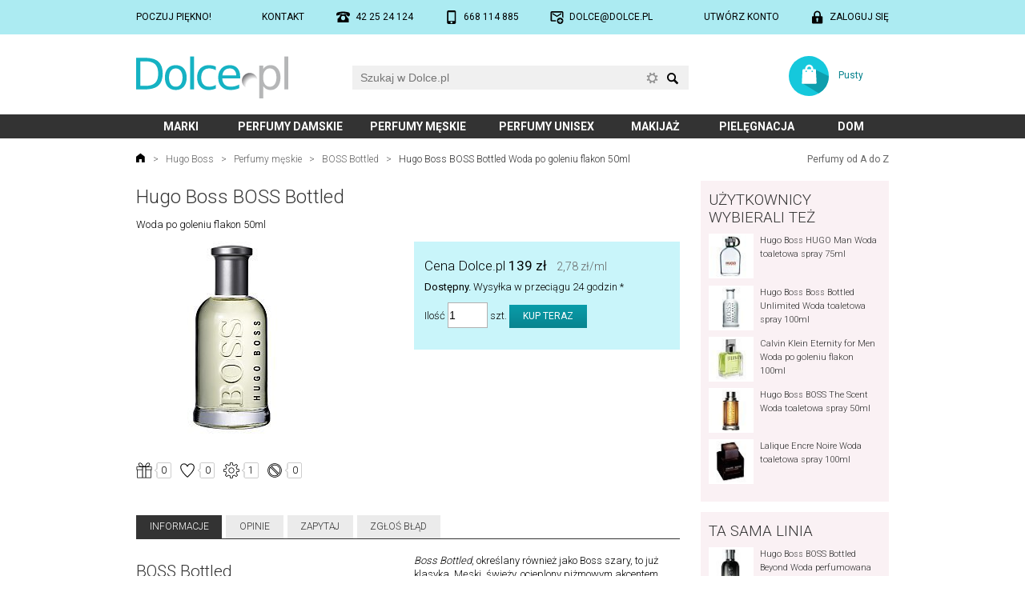

--- FILE ---
content_type: text/html; charset=utf-8
request_url: https://www.dolce.pl/hugo-boss/boss-bottled/251.php5
body_size: 62380
content:
<!DOCTYPE html><html lang="pl" itemscope itemtype="https://schema.org/ItemPage"><head><meta charset="UTF-8"><script async src="https://www.googletagmanager.com/gtag/js?id=G-B8EBKSRVN9"></script>
<script>
  window.dataLayer = window.dataLayer || [];
  function gtag(){dataLayer.push(arguments);}
  gtag('js', new Date());
  gtag('config', 'G-B8EBKSRVN9');
</script><link rel="preconnect" href="https://fonts.gstatic.com"><link href="https://fonts.googleapis.com/css2?family=Roboto:wght@300;400;700&amp;display=swap" rel="stylesheet" media="not all" onload="this.media='all';"><style media="screen">*{margin:0;padding:0;box-sizing:border-box !important;background-clip:padding-box !important}a{color:#08838e;text-decoration:none}a:hover{text-decoration:underline}a img{border:0}a.silent{color:inherit}a.silent:hover{text-decoration:none;color:#08838e}body{background:#ffffff;margin:0}body,table{font-family:Roboto,sans-serif}table{border-spacing:0;border-collapse:collapse;font-size:inherit}h1,.h1{color:#333333;font:300 185%/120% Roboto,sans-serif;margin:0.25em 0 0.5em 0}h2,.h2{clear:both;color:#333333;font:300 160%/120% Roboto,sans-serif;margin:1em 0 0.5em 0}h3{clear:both;color:#333333;font:300 145%/120% Roboto,sans-serif;margin:0.75em 0 0.5em 0}.spaced{margin-top:2em}.lined{border-bottom:2px solid #eee}input::-ms-clear,input::-ms-reveal{display:none}input[type="button"],input[type="email"],input[type="search"],input[type="submit"],input[type="text"]{-webkit-appearance:none}input{-webkit-border-radius:0;border-radius:0;max-width:100%}input::-webkit-search-cancel-button,input::-webkit-search-decoration,input::-webkit-search-results-button,input::-webkit-search-results-decoration{-webkit-appearance:none;display:none}iframe[name='google_conversion_frame']{height:0 !important;width:0 !important;line-height:0 !important;font-size:0 !important;margin-top:-13px;float:left}input:focus,select:focus,textarea:focus{outline:none}img{max-width:100%;height:auto}.hidden{display:none}.relative{position:relative}.ffix{overflow:hidden}.fleft{float:left}.fright{float:right}.clear{clear:both}.c100{clear:both;width:100%;margin:0 auto 0 auto;position:relative}.block{display:block}.cf-ib > div{display:inline-block}.center{text-align:center !important}.left{text-align:left !important}.right{text-align:right !important}.nowrap{white-space:nowrap}.nocbreak{page-break-inside:avoid;break-inside:avoid-column}.uc{text-transform:uppercase}#top-out{background:#acebf2;padding:1em 0;font-weight:400}#top{display:flex;justify-content:space-between;font-size:92%;text-transform:uppercase}#top a{display:inline-block;color:#000000}#top .icon{padding-left:2em;background-position:left;background-repeat:no-repeat;background-size:contain}#mobile{background-image:url('https://www.dolce.pl/layout/mobile3.svg')}#phone{background-image:url('https://www.dolce.pl/layout/phone2.svg')}#email{background-image:url('https://www.dolce.pl/layout/email2.svg')}#login{background-image:url('https://www.dolce.pl/layout/login.svg')}#account{background-image:url('https://www.dolce.pl/layout/account.svg')}#logout{background-image:url('https://www.dolce.pl/layout/logout.svg')}#head{font-size:92%}#home{display:block;background:url('https://www.dolce.pl/layout/logo.svg') no-repeat;background-size:contain}#search{position:relative;width:350px}#search form{width:100%;height:30px}#q{background:#f0f0f0;border:0;font-size:14px;line-height:20px;padding:5px 55px 5px 10px;width:100%;height:30px}#q:focus{outline:1px solid #15b2c3}#q-x{position:absolute;right:38px;top:9px;width:13px;height:13px;border:0;margin:0}#q-a{position:absolute;right:38px;top:8px;width:15px;height:15px;background:url('https://www.dolce.pl/layout/adse.svg') no-repeat center;background-size:contain;opacity:0.5}#q-a:active,#q-a:hover{opacity:1}#q-a span{display:none}#q-btn{border:0;margin:0;padding:0;position:absolute;right:10px;top:0;background:url('https://www.dolce.pl/layout/search.svg') no-repeat center 60%;background-size:1.1em auto;width:20px;height:30px}#q-r .results{font-size:12px;display:block;width:280px;width:calc(100% - 20px) !important;background:#ffffff;border:1px solid #fff;box-shadow:0px 0px 3px 0px rgba(0,0,0,0.6);position:absolute;left:10px;top:33px;z-index:3}#q-r .results a{background:#ffffff;color:#000000;display:block;width:100%;height:62px;padding:3px}#q-r .results a:hover,#q-r .results a.selected{background-color:#acebf2;text-decoration:none}#q-r .results img{float:left;object-fit:cover;width:56px;height:56px}#q-r .results .name{display:block;width:222px;width:calc(100% - 56px) !important;height:56px;float:left;padding:0 2px 0 5px}#q-r .results .name span{display:table-cell;height:56px;vertical-align:middle}#q-r .results .none{margin:1em;padding-left:2.5em;background:url('https://www.dolce.pl/layout/error.svg') no-repeat left;background-size:1.5em 1.5em}#basket{display:block;background:url('https://www.dolce.pl/layout/koszyk.svg') no-repeat 0 0;background-size:contain}#menu-out{background:#333333}#menu .submenu{display:inline-block;font-weight:700;font-size:108%;line-height:2.2em;text-transform:uppercase;text-align:center;transition:background-color 0.4s ease}#menu .selected{background:#f35972}#menu a{display:block;width:100%;height:100%;outline:0;color:#ffffff}#menu a:hover{text-decoration:none}#submenu a{color:#333333}#submenu a:hover{text-decoration:none}#submenu a[href]:hover{background:#acebf2}#submenu a.selected{background:#acebf2}#submenu ul:first-child,#submenu div:first-child{margin-top:1.5em}#submenu ul:last-child,#submenu div:last-child{margin-bottom:2em}#submenu div.logos a{display:inline-block}#submenu div.logos img{display:block;width:100%;height:auto}#submenu div.head{display:block;width:100%;padding-left:1em;line-height:2em;color:#333333;background:#edecec;font-weight:400;font-size:123%;text-transform:uppercase}#submenu ul{list-style:none;display:block;width:100%;margin:0.2em 0;padding:0}#submenu li{display:inline-block;vertical-align:top;line-height:2.6em;margin:0}#submenu li a{display:block;width:100%;padding-left:1em}#location{width:100%;margin:1.5em 0;color:#666666;font-size:92%;font-weight:300}#location a{color:#666666;margin:0 0.5em}#location span.a{color:#333333;margin:0 0.5em}#location a.home{margin-left:0;display:inline-block;width:1em;height:1em;background:url('https://www.dolce.pl/layout/home.svg') no-repeat;background-size:100%}#location a.az{margin-right:0;float:right;font-weight:400;text-align:right;white-space:nowrap}#footer{background:#000000}#subscribe-out{background:#acebf2}#subscribe{color:#333333;position:relative}#subscribe a{color:#333333}#subscribe .head{font-size:138%;font-weight:300;line-height:100%;margin:0.5em 0 0.75em}#social .btns{position:relative;display:block;width:100%;margin:.5em 0 1em}#newsletter input{vertical-align:bottom}#newsletter input[type="email"]{background:#ffffff}#newsletter input[type="submit"]{background:#333333}#newsletter p{margin:0.5em 0}#rules-out{padding:1em 0;color:#999999;background:#333333;font-weight:400}#rules{overflow:hidden;font-size:92%}#rules .c{float:left;width:33.333%}#rules .d{display:inline-block;margin:0 auto;text-align:left;white-space:nowrap}#rules a{color:#cccccc}#rules p{margin:1em 0}#copyright-out{background-color:#151515}#copyright{color:#777777;font-size:92%;font-weight:300;padding:1em 0}#aside{width:100%;margin:1em 0 1.5em}#aside a{color:#333333}#aside img{border:2px solid #ffffff}#aside h3{margin-top:0;text-transform:uppercase}#aside .group{background:#faf1f4;padding:1em 0.75em;overflow:hidden}#aside .prod{font-size:85%;font-weight:300}#filter{width:100%;margin:1em 0;padding:0.75em 0}#filter.prod{padding:1em;background:#f0f0f0}#filter h2:first-child,#filter h3:first-child{margin-top:0}#filter a.active{color:#000}#filter ul{list-style:none;margin:0.5em 0 1em;padding:0}#filter li{margin:0.1em 0}#content{width:100%;margin:0 0 1em;font-weight:300}#content.C{margin-bottom:1.5em}#content.FR{line-height:140%}p,ol,ul{margin:1em 0}ol,ul,.ul{padding-left:3em}ul.inline li,ol.inline li{display:inline;list-style:none}li{margin:0.5em 0}ul p{margin:0.25em 0 1em 0}#content .margin{margin-top:1em;margin-bottom:1em}#content b,#content strong{font-weight:400}#content div.desc{background:#f0f0f0;margin:1em 0;padding:1em}#content div.desc p{margin:0.5em 0}#content div.info{background:#f0f0f0 url('https://www.dolce.pl/layout/info.svg') no-repeat 1em 0.75em;background-size:1.75em 1.75em;margin:1em 0;padding:1em 1em 1em 3.25em}#content div.error{background-image:url('https://www.dolce.pl/layout/error.svg')}#content div.safe{background-image:url('https://www.dolce.pl/layout/padlock.svg')}#content div.legal{background-image:url('https://www.dolce.pl/layout/legal.svg');font-weight:300;font-size:92%}#content div.info p,#content div.info ul{margin:0.5em 0}#content div.info :first-child{margin-top:0}#content div.info :last-child{margin-bottom:0}#content ul.info{background:#f0f0f0;margin:1em 0;padding:1em 1em 1em 3.25em}#content ul.info p{margin:0.5em 0 1em 0}.form{font-size:13px;margin:14px 0}.form div.row{display:flex;width:100%;padding:0.6em 0}.form label.main{width:28%;line-height:20px;padding:0 2em 0.25em 0;position:relative;text-align:right}.form label.required:after{content:" *";display:inline-block;position:absolute;right:1em;top:0;font-weight:bold;color:#ff0000}.form div.fields{width:72%}.form div.no-label{margin-left:28%}.form div.fields div.field-info,.form-field-info{background:url('https://www.dolce.pl/layout/info.svg') no-repeat 0 0;background-size:16px;font-size:12px;line-height:16px;margin:2px 0 0 1px;padding:0 0 0 1.8em}.form-input,.form textarea,.form select,.form input[type="text"],.form input[type="password"],.form input[type="email"],.form input[type="number"]{background:#f0f0f0;border:0;font-size:14px;line-height:20px;margin:-5px 0 0 0;padding:5px 10px}.form ::placeholder,.form ::-moz-placeholder,.form ::-webkit-input-placeholder,.form :-ms-input-placeholder{color:#909090}.form-input:focus,.form textarea:focus,.form input[type="text"]:focus,.form input[type="password"]:focus,.form input[type="email"]:focus,.form input[type="number"]:focus{background:#f5f5f5;outline:1px solid #15b2c3}.form input[type=submit],.form input[type=button],.form-button{background:#08838e linear-gradient(to bottom, #0a9daa, #08838e);border:0;color:#ffffff;font-family:Roboto,sans-serif;font-size:12px;line-height:100%;padding:0.7em 1.4em;text-transform:uppercase;cursor:pointer}.form input[type=submit]:hover,.form input[type=button]:hover,.form-button:hover{background:#0a9daa linear-gradient(to bottom, #0bb0bf, #0a9daa);text-decoration:none}.form select{-webkit-appearance:none;-moz-appearance:none;background:#f0f0f0 url('https://www.dolce.pl/layout/select-bg.png') no-repeat right}.form select:focus{background-color:#f5f5f5;outline:1px solid #08838e}.form textarea{resize:vertical;width:100%;max-width:100%}.form .selectPlaceholder{color:#808080}.form .em6{max-width:6em;width:100%}.form .medium{max-width:16em;width:100%}.form .large{width:100%}@media (max-width: 479px){.form div.row{flex-wrap:wrap}.form label.main{width:100%;flex:1 1 100%;text-align:left}.form label.required:after{display:inline;position:static}.form div.fields{width:100%;flex:1 1 100%;padding:0.25em 0}.form div.fields label{display:inline;margin:0.5em 0}.form div.no-label{margin-left:0}.form .em6{display:inline}.form .medium{max-width:100%}.form .large{max-width:100%}}table.Info{width:100%}table.Info th{padding:5px;text-align:center;min-width:3.5em}table.Info td{padding:5px;border-top:1px solid silver;text-align:center}ul.Tabs{font-size:92%;list-style:none;margin:2em 0 1.5em;padding:0;line-height:2.5em;text-transform:uppercase;border-bottom:1px solid #333333}ul.Tabs li{display:inline-block;margin:0 0.4em 0 0}ul.Tabs a{display:block;cursor:pointer;padding:0 1.4em;color:#333333;background:#ebebeb}ul.Tabs a:hover{text-decoration:none;background:#08838e;color:#ffffff}ul.Tabs a.selected{color:#ffffff;background:#333333;transition:color,background-color 0.4s ease}div.Review{padding:1em 0}div.Review + div.Review{border-top:2px solid #eee}div.Review time{display:block}div.Review div[itemprop="name"]{font-size:110%}div.Review div[itemprop="itemReviewed"],div.Review div[itemprop="author"]{overflow:hidden}.SR{display:inline-block;vertical-align:baseline;width:66px;height:13px;background:url('https://www.dolce.pl/layout/stars0.svg') no-repeat 0 0}.SR > div[itemprop="ratingValue"]{height:13px;background:url('https://www.dolce.pl/layout/stars1.svg') no-repeat 0 0}.SR .r1{width:20%}.SR .r2{width:40%}.SR .r3{width:60%}.SR .r4{width:80%}.SR .r5{width:100%}.StarRate:not(old){display:inline-block;margin:0 0 0.25em;width:7.5em;height:1.5em;vertical-align:text-bottom;overflow:hidden}@media ( max-width: 479px ){.StarRate:not(old){height:1.5em}}.StarRate:not(old) > input{margin-right:-100%;opacity:0;background:#ffffff;color:#ffffff}.StarRate:not(old) > label{float:right;display:block;position:relative;background:url('https://www.dolce.pl/layout/star-off.svg') no-repeat 0 0;background-size:1.5em 1.5em;color:#ffffff}.StarRate:not(old) > label:before{content:'';display:block;width:1.5em;height:1.5em;background:url('https://www.dolce.pl/layout/star-on.svg') no-repeat 0 0;background-size:1.5em 1.5em;opacity:0;transition:opacity 0.1s linear}.StarRate:not(old) > label:hover:before,.StarRate:not(old) > label:hover ~ label:before,.StarRate:not(:hover) > :checked ~ label:before{opacity:1}.Video{position:relative;padding-bottom:56.25%;padding-top:25px;margin-bottom:1em;height:0;-webkit-column-break-inside:avoid;page-break-inside:avoid;break-inside:avoid-column}.Video iframe{position:absolute;top:0;left:0;width:100%;height:100%}.fav-chc{padding-left:1.8em;background:url('https://www.dolce.pl/layout/fav-chc-on.svg') no-repeat 0.1em center;background-size:1.2em 1.2em}.fav-tak{padding-left:1.8em;background:url('https://www.dolce.pl/layout/fav-tak-on.svg') no-repeat 0.1em center;background-size:1.2em 1.2em}.fav-mam{padding-left:1.8em;background:url('https://www.dolce.pl/layout/fav-mam-on.svg') no-repeat 0.1em center;background-size:1.2em 1.2em}.fav-nie{padding-left:1.8em;background:url('https://www.dolce.pl/layout/fav-nie-on.svg') no-repeat 0.1em center;background-size:1.2em 1.2em}.fav-star{padding-left:1.8em;background:url('https://www.dolce.pl/layout/fav-star.svg') no-repeat 0.1em center;background-size:1.2em 1.2em}</style><style media="screen and (max-width: 479px)">body,table{line-height:135%;font-size:11px}.nos{display:none !important}.nom{display:none !important}.c100{width:320px;width:calc(100% - 16px)}#top-out{padding:1em 0}#head{height:100px}#home{width:90px;height:27px;position:absolute;left:10px;top:19px}#search{position:absolute;left:0;top:55px;width:calc(100%)}#q-r .results{left:0;width:100% !important}#basket{position:absolute;right:0;top:15px;width:85px;height:28px}#basket a{display:table-cell;width:100%;height:28px;padding-left:40px;padding-left:calc(28px + 1em);text-align:center;vertical-align:middle}#menu .submenu:nth-child(1){width:21%}#menu .submenu:nth-child(2){width:41%}#menu .submenu:nth-child(3){width:38%}#menu .submenu:nth-child(4){width:32%}#menu .submenu:nth-child(5){width:22%}#menu .submenu:nth-child(6){width:29%}#menu .submenu:nth-child(7){width:17%}#submenu li{width:50%}#submenu div.logos a{width:25%}#subscribe{padding:1em 0}#newsletter{text-align:center;margin:0 0 1em}#newsletter input[type="email"]{width:50%}#social{text-align:center}#aside .prod{display:inline-block;width:33.33%;padding:4px;text-align:center;vertical-align:top}#aside .prod img{display:block;margin:0 auto 0.75em}#aside .prod .name{display:block;width:100%;line-height:125%;height:4.8em;overflow:hidden}#filter{font-size:12px}#content{font-size:109%;line-height:145%}#content.FR{margin-bottom:10px}.form{margin:10px 0}ul.Tabs li{margin:0 0.3em 0 0}ul.Tabs a{padding:0 0.5em}</style><style media="screen and (min-width: 480px) and (max-width: 699px)">body,table{line-height:135%;font-size:11px}.nos{display:none !important}.c100{width:460px;width:calc(100% - 20px)}.form{margin:10px 0}#top-out{padding:1em 0}#head{height:110px}#home{width:110px;height:31px;position:absolute;left:10px;top:19px}#search{position:absolute;left:0;top:60px;width:calc(100%)}#basket{position:absolute;right:0;top:16px;width:95px;height:32px}#basket a{display:table-cell;width:100%;height:32px;padding-left:44px;padding-left:calc(32px + 1em);text-align:center;vertical-align:middle}#menu .submenu:nth-child(1){width:28%}#menu .submenu:nth-child(2){width:36%}#menu .submenu:nth-child(3){width:36%}#menu .submenu:nth-child(4){width:29%}#menu .submenu:nth-child(5){width:21%}#menu .submenu:nth-child(6){width:29%}#menu .submenu:nth-child(7){width:21%}#submenu li{width:33.333%}#submenu div.logos a{width:25%}#location{font-size:12px;margin-bottom:10px}#subscribe{padding:1em 0}#newsletter{text-align:center;margin:0 0 1em}#newsletter input[type="email"]{width:260px}#social{text-align:center}#aside .prod{display:inline-block;width:25%;padding:4px;text-align:center;vertical-align:top}#aside .prod img{display:block;margin:0 auto 0.75em}#aside .prod .name{display:block;width:100%;line-height:125%;height:4.8em;overflow:hidden}#filter{font-size:12px;-moz-column-count:2;-moz-column-gap:1em;-webkit-column-count:2;-webkit-column-gap:1em;column-count:2;column-gap:1em}#content{font-size:109%;line-height:145%}#content.FR{margin-bottom:10px;font-size:12px}@media (min-width: 520px){.Columns{-moz-column-count:2;-moz-column-gap:1.2em;-webkit-column-count:2;-webkit-column-gap:1.2em;column-count:2;column-gap:1.2em}}</style><style media="screen and (min-width: 700px) and (max-width: 939px)">body,table{line-height:135%;font-size:12px}.noTablet{display:none !important}.c100{width:700px}#head{height:84px}#home{width:150px;height:42px;position:absolute;left:0;top:24px}#search{position:absolute;left:200px;top:29px;width:360px}#basket{position:absolute;right:0;top:23px;width:100px;height:40px}#basket a{display:table-cell;width:100%;height:40px;padding-left:52px;padding-left:calc(40px + 1em);text-align:center;vertical-align:middle}#menu .submenu:nth-child(1){width:10%}#menu .submenu:nth-child(2){width:19%}#menu .submenu:nth-child(3){width:19%}#menu .submenu:nth-child(4){width:19%}#menu .submenu:nth-child(5){width:11%}#menu .submenu:nth-child(6){width:15%}#menu .submenu:nth-child(7){width:7%}#submenu li{width:25%}#submenu div.logos a{width:12.5%}#subscribe-out{height:130px}#subscribe{height:130px}#newsletter{position:absolute;left:0;top:0;width:310px;padding:1em 0 0}#newsletter input[type="email"]{width:210px}#social{position:absolute;right:0;top:0;width:390px;padding:1em 0 0;text-align:center}#aside .prod{display:inline-block;width:16.666%;padding:5px;text-align:center;vertical-align:top}#aside .prod img{display:block;margin:0 auto 0.75em}#aside .prod .name{display:block;width:100%;line-height:125%;height:4.8em;overflow:hidden}#filter{font-size:13px;-moz-column-count:3;-moz-column-gap:1.2em;-webkit-column-count:2;-webkit-column-gap:1.2em;column-count:2;column-gap:1.2em}#content.FR{margin-bottom:14px}.Columns{-moz-column-count:2;-moz-column-gap:15px;-webkit-column-count:2;-webkit-column-gap:15px;column-count:2;column-gap:15px}.Columns :first-child{margin-top:0}</style><style media="screen and (min-width: 940px)">body,table{line-height:135%;font-size:13px}.nod{display:none !important}.c100{width:940px}#head{height:100px}#home{width:190px;height:53px;position:absolute;left:0;top:27px}#search{position:absolute;left:270px;top:39px;width:420px}#basket{position:absolute;right:0;top:27px;width:125px;height:50px}#basket a{display:table-cell;width:100%;height:50px;padding-left:62px;padding-left:calc(50px + 1em);text-align:center;vertical-align:middle}#menu .submenu:nth-child(1){width:12%}#menu .submenu:nth-child(2){width:17%}#menu .submenu:nth-child(3){width:17%}#menu .submenu:nth-child(4){width:17%}#menu .submenu:nth-child(5){width:12%}#menu .submenu:nth-child(6){width:15%}#menu .submenu:nth-child(7){width:10%}#submenu li{width:20%}#submenu div.logos a{width:12.5%}#subscribe-out{height:130px}#subscribe{height:130px}#newsletter{position:absolute;left:0;top:0;width:462px;padding:1em 0 0}#newsletter input[type="email"]{width:265px}#social{position:absolute;right:0;top:0;width:478px;padding:1em 0 0;text-align:center}#main{display:flex}#aside{float:left;width:25%;margin:0 0 14px}#aside .group{margin-bottom:1em}#aside .group:last-child{margin-bottom:0}#aside .prod{display:block;clear:left;overflow:hidden;margin-bottom:0.75em}#aside .prod img{float:left;margin:0 0.75em 0 0}#filter{float:left;margin:0 0 14px}#filter.art{width:22%;padding:0.6em 0 1em}#filter.prod{width:25%;padding:1em 0.5em 1em 1em}#content{margin-bottom:14px}#content.C{margin-bottom:1.5em}#content.CM{float:left;width:75%;padding-right:2em}#content.MC{float:left;width:78%;padding-left:2em}#content.FR{width:75%;float:left;padding-left:1.5em;font-size:14px}.Columns{-moz-column-count:2;-moz-column-gap:1.2em;-webkit-column-count:2;-webkit-column-gap:1.2em;column-count:2;column-gap:1.2em;margin:1em 0}.Columns h2:first-child{margin-top:0.5em}</style><script>if("undefined"===typeof urlROOT)var urlROOT="/";String.prototype.trim=function(){return this.replace(/^\s+|\s+$/g,"")};Array.prototype.remove=function(a){a=this.indexOf(a);-1<a&&this.splice(a,1)};Element.prototype.hasClass=function(a){return this.className.length&&(new RegExp("(^|\\s)"+a+"(\\s|$)")).test(this.className)};Element.prototype.removeClass=function(a){this.className=this.className.replace(new RegExp("(\\s|^)"+a+"(\\s|$)")," ").replace(/^\s\s*/,"").replace(/\s\s*$/,"")};
Element.prototype.addClass=function(a){this.hasClass(a)||(this.className+=(this.className.length?" ":"")+a)};Element.prototype.Display=function(a){this.style.display=a};function $(a){"string"==typeof a&&(a=document.getElementById(a));return a}function collect(a,c){for(var d=[],e=0;e<a.length;e++){var b=c(a[e]);null!=b&&d.push(b)}return d}
ajax={x:function(){try{return new ActiveXObject("Msxml2.XMLHTTP")}catch(a){try{return new ActiveXObject("Microsoft.XMLHTTP")}catch(c){return new XMLHttpRequest}}},serialize:function(a){var c=function(b){return b.name?encodeURIComponent(b.name)+"="+encodeURIComponent(b.value):""},d=collect(a.getElementsByTagName("input"),function(b){if("radio"!=b.type&&"checkbox"!=b.type||b.checked)return c(b)}),e=collect(a.getElementsByTagName("select"),c);a=collect(a.getElementsByTagName("textarea"),c);return d.concat(e).concat(a).join("&")},
send:function(a,c,d,e){var b=ajax.x();b.open(d,a,!0);b.onreadystatechange=function(){4==b.readyState&&c(b.responseText)};"POST"==d&&b.setRequestHeader("Content-type","application/x-www-form-urlencoded");b.send(e)},get:function(a,c){ajax.send(a,c,"GET")},gets:function(a){var c=ajax.x();c.open("GET",a,!1);c.send(null);return c.responseText},post:function(a,c,d){ajax.send(a,c,"POST",d)},update:function(a,c){var d=$(c);ajax.get(a,function(e){d.innerHTML=e})},submit:function(a,c,d){var e=$(c);ajax.post(a,
function(b){e.innerHTML=b},ajax.serialize(d))}};var _ajax_ts=0;ajax.updatets=function(a,c){var d=(new Date).getTime();if(d>_ajax_ts){_ajax_ts=d;a=a+"&ts="+d;var e=$(c);ajax.get(a,function(b){-1<b.search(_ajax_ts)&&(e.innerHTML=b)})}};var Q_selected=-1;
function Q_onkeydown(a,c){var d=!1,e=$(c+"-r").getElementsByTagName("a"),b=Q_selected;switch(a.keyCode){case 13:0<=b&&e[b].getAttribute("href")?window.location.href=e[b].getAttribute("href"):d=!0;break;case 27:Q_clear(c);break;case 38:b--;-1>b&&(b=e.length-1);break;case 40:b++;b>=e.length&&(b=-1);break;default:b=-1,d=!0}if(b!=Q_selected){for(var f=0;f<e.length;f++)f==b?e[f].addClass("selected"):e[f].removeClass("selected");Q_selected=b}return d}
function Q_onkeyup(a,c,d){var e=!0;switch(a.keyCode){case 13:case 27:case 38:case 40:e=!1;break;default:a=$(c),3>a.value.length?Q_onblur(c):(d="/ajax.php?a=mq&q="+encodeURIComponent(a.value)+(d.length?"&"+d:""),ajax.updatets(d,c+"-r"),$(c+"-r").Display("block")),0<a.value.length?($(c+"-a").Display("none"),$(c+"-x").Display("block")):($(c+"-x").Display("none"),$(c+"-a").Display("block"))}return e}
function Q_clear(a){Q_selected=-1;$(a).value="";$(a+"-x").Display("none");$(a+"-a").Display("block");Q_onblur(a)}function Q_onblur(a){setTimeout(function(){$(a+"-r").Display("none")},111)}function Q_onsubmit(a){a.q.value?window.location.href=a.action+"?q="+encodeURIComponent(a.q.value):a.q.focus();return!1}var menu_prevId=!1;
function menu_onclick(a){menu_prevId!=a?(menu_prevId&&$(menu_prevId).parentNode.removeClass("selected"),$(a).parentNode.addClass("selected"),$("submenu").innerHTML=$(a).innerHTML,menu_prevId=a):($(a).parentNode.removeClass("selected"),$("submenu").innerHTML="",menu_prevId=!1);return!1};
</script><style media="all">#omniInfo{display:block;position:absolute;right:1em;top:1em;width:1em;height:3em;background:url('https://www.dolce.pl/layout/info_tooltip.svg') no-repeat center center;background-size:contain}#omniTT{color:#808080;position:absolute;padding:3em;background:#FFFFFF;border:1px solid #D8D8D8;box-shadow:1px 1px 7px rgba(0, 0, 0, 0.16);border-radius:5px;z-index:100}@media (max-width: 699px){#omniTT{width:90%;right:1em;top:5em;padding:2em}}@media (min-width: 700px){#omniTT{overflow:visible;width:450px;right:3em;top:1em;padding:3em}}figure{float:left}table.Prod{font-size:inherit;line-height:17px;margin:0 0 1em;width:100%}table.Prod tr:nth-child(odd){background:#f0f0f0}table.Prod td{padding:0.25em 1em}table.Prod .n{width:35%;text-align:right}table.Prod .c{text-align:center}table.Prod .v{padding:2px 1em;text-align:left;width:60%}table.Prod .f .i{white-space:nowrap}.ProdKoszyk{margin:1em 0;padding:1em;background:#c9f5fa}.ProdCena{font-size:131%;line-height:200%}.ProdCena s{font-size:87%}#ProdIlosc{background:white;border:1px solid #b1b0b0;padding-left:1px;padding-right:1px;width:50px}#ProdIlosc:focus{border:1px solid #15b2c3;outline:0}.ProdSocBtn{display:inline-block;height:20px;vertical-align:top;margin:0.5em 0}#ProdFavs div{display:inline-block;margin:0 10px 0 0}#ProdFavs input[type="checkbox"]{display:none}#ProdFavs label{display:inline-block;width:20px;height:20px;margin:0 3px 0 0;background-color:transparent;background-repeat:no-repeat;background-size:20px 20px}#ProdFavs label:hover{cursor:pointer}#ProdFavs label.chc{background-image:url('https://www.dolce.pl/layout/fav-chc.svg')}#ProdFavs label.chc.checked{background-image:url('https://www.dolce.pl/layout/fav-chc-on.svg')}#ProdFavs label.tak{background-image:url('https://www.dolce.pl/layout/fav-tak.svg')}#ProdFavs label.tak.checked{background-image:url('https://www.dolce.pl/layout/fav-tak-on.svg')}#ProdFavs label.mam{background-image:url('https://www.dolce.pl/layout/fav-mam.svg')}#ProdFavs label.mam.checked{background-image:url('https://www.dolce.pl/layout/fav-mam-on.svg')}#ProdFavs label.nie{background-image:url('https://www.dolce.pl/layout/fav-nie.svg')}#ProdFavs label.nie.checked{background-image:url('https://www.dolce.pl/layout/fav-nie-on.svg')}#ProdFavs span.count{display:inline-block;height:20px;vertical-align:top;padding:0 0.5em 0 0.7em;background:url('https://www.dolce.pl/layout/fav-count.svg') no-repeat;background-size:100% 20px;text-align:center;font-size:12px;line-height:20px}#ProdNuta{display:none;position:absolute;left:4px;max-width:80%;width:500px;padding:1em;background:#ffffff;box-shadow:0px 0px 4px 0px rgba(0,0,0,0.5);overflow:visible;z-index:1}#ProdNuta p{margin:0}#ProdNuta img{float:left;margin:0 0.75em 0.5em 0}.PC{padding:0 1em 0 0;margin:0.5em 0;vertical-align:top}.PC img{margin:0 0.5em 0.5em 0}@media screen and (min-width: 940px){.PC{width:33.33%}.PC img{float:left}}@media screen and (min-width: 700px) and (max-width: 939px){.PC{width:33.33%}}@media screen and (min-width: 480px) and (max-width: 699px){.PC{width:50%}}@media screen and (max-width: 479px){.PC{width:100%}}.SEClass{border-radius:5px;background:#eee;padding:3px 2px}</style><script>function ProdFav_onclick(a,c,b){ajax.update("/ajax.php?a=prodFavs&rodzaj="+a+"&prod_id="+c+"&state="+b,"ProdFavs")}function ProdNuta_show(a,c){var b=$("ProdNuta");null==a.dataset.AjaxNuta&&(a.dataset.AjaxNuta=ajax.gets("/ajax.php?a=prodNuta&nuta_id="+c));b.innerHTML=a.dataset.AjaxNuta;b.Display("block")}function ProdNuta_hide(){$("ProdNuta").Display("none")};
</script><style media="all">/*! PhotoSwipe main CSS by Dmitry Semenov | photoswipe.com | MIT license */
/*
	Styles for basic PhotoSwipe functionality (sliding area, open/close transitions)
*/
/* pswp = photoswipe */
.pswp {
  display: none;
  position: absolute;
  width: 100%;
  height: 100%;
  left: 0;
  top: 0;
  overflow: hidden;
  -ms-touch-action: none;
  touch-action: none;
  z-index: 1500;
  -webkit-text-size-adjust: 100%;
  /* create separate layer, to avoid paint on window.onscroll in webkit/blink */
  -webkit-backface-visibility: hidden;
  outline: none; }
  .pswp * {
    -webkit-box-sizing: border-box;
            box-sizing: border-box; }
  .pswp img {
    max-width: none; }

/* style is added when JS option showHideOpacity is set to true */
.pswp--animate_opacity {
  /* 0.001, because opacity:0 doesn't trigger Paint action, which causes lag at start of transition */
  opacity: 0.001;
  will-change: opacity;
  /* for open/close transition */
  -webkit-transition: opacity 333ms cubic-bezier(0.4, 0, 0.22, 1);
          transition: opacity 333ms cubic-bezier(0.4, 0, 0.22, 1); }

.pswp--open {
  display: block; }

.pswp--zoom-allowed .pswp__img {
  /* autoprefixer: off */
  cursor: -webkit-zoom-in;
  cursor: -moz-zoom-in;
  cursor: zoom-in; }

.pswp--zoomed-in .pswp__img {
  /* autoprefixer: off */
  cursor: -webkit-grab;
  cursor: -moz-grab;
  cursor: grab; }

.pswp--dragging .pswp__img {
  /* autoprefixer: off */
  cursor: -webkit-grabbing;
  cursor: -moz-grabbing;
  cursor: grabbing; }

/*
	Background is added as a separate element.
	As animating opacity is much faster than animating rgba() background-color.
*/
.pswp__bg {
  position: absolute;
  left: 0;
  top: 0;
  width: 100%;
  height: 100%;
  background: #000;
  opacity: 0;
  -webkit-backface-visibility: hidden;
  will-change: opacity; }

.pswp__scroll-wrap {
  position: absolute;
  left: 0;
  top: 0;
  width: 100%;
  height: 100%;
  overflow: hidden; }

.pswp__container,
.pswp__zoom-wrap {
  -ms-touch-action: none;
  touch-action: none;
  position: absolute;
  left: 0;
  right: 0;
  top: 0;
  bottom: 0; }

/* Prevent selection and tap highlights */
.pswp__container,
.pswp__img {
  -webkit-user-select: none;
  -moz-user-select: none;
  -ms-user-select: none;
      user-select: none;
  -webkit-tap-highlight-color: transparent;
  -webkit-touch-callout: none; }

.pswp__zoom-wrap {
  position: absolute;
  width: 100%;
  -webkit-transform-origin: left top;
  -ms-transform-origin: left top;
  transform-origin: left top;
  /* for open/close transition */
  -webkit-transition: -webkit-transform 333ms cubic-bezier(0.4, 0, 0.22, 1);
          transition: transform 333ms cubic-bezier(0.4, 0, 0.22, 1); }

.pswp__bg {
  will-change: opacity;
  /* for open/close transition */
  -webkit-transition: opacity 333ms cubic-bezier(0.4, 0, 0.22, 1);
          transition: opacity 333ms cubic-bezier(0.4, 0, 0.22, 1); }

.pswp--animated-in .pswp__bg,
.pswp--animated-in .pswp__zoom-wrap {
  -webkit-transition: none;
  transition: none; }

.pswp__container,
.pswp__zoom-wrap {
  -webkit-backface-visibility: hidden;
  will-change: transform; }

.pswp__item {
  position: absolute;
  left: 0;
  right: 0;
  top: 0;
  bottom: 0;
  overflow: hidden; }

.pswp__img {
  position: absolute;
  width: auto;
  height: auto;
  top: 0;
  left: 0; }

/*
	stretched thumbnail or div placeholder element (see below)
	style is added to avoid flickering in webkit/blink when layers overlap
*/
.pswp__img--placeholder {
  -webkit-backface-visibility: hidden; }

/*
	div element that matches size of large image
	large image loads on top of it
*/
.pswp__img--placeholder--blank {
  background: #222; }

.pswp--ie .pswp__img {
  width: 100% !important;
  height: auto !important;
  left: 0;
  top: 0; }

/*
	Error message appears when image is not loaded
	(JS option errorMsg controls markup)
*/
.pswp__error-msg {
  position: absolute;
  left: 0;
  top: 50%;
  width: 100%;
  text-align: center;
  font-size: 14px;
  line-height: 16px;
  margin-top: -8px;
  color: #CCC; }

.pswp__error-msg a {
  color: #CCC;
  text-decoration: underline; }
</style><style media="all">/*! PhotoSwipe Default UI CSS by Dmitry Semenov | photoswipe.com | MIT license */
/*

	Contents:

	1. Buttons
	2. Share modal and links
	3. Index indicator ("1 of X" counter)
	4. Caption
	5. Loading indicator
	6. Additional styles (root element, top bar, idle state, hidden state, etc.)

*/
/*

	1. Buttons

 */
/* <button> css reset */
.pswp__button {
  width: 44px;
  height: 44px;
  position: relative;
  background: none;
  cursor: pointer;
  overflow: visible;
  -webkit-appearance: none;
  display: block;
  border: 0;
  padding: 0;
  margin: 0;
  float: right;
  opacity: 0.75;
  -webkit-transition: opacity 0.2s;
          transition: opacity 0.2s;
  -webkit-box-shadow: none;
          box-shadow: none; }
  .pswp__button:focus,
  .pswp__button:hover {
    opacity: 1; }
  .pswp__button:active {
    outline: none;
    opacity: 0.9; }
  .pswp__button::-moz-focus-inner {
    padding: 0;
    border: 0; }

/* pswp__ui--over-close class it added when mouse is over element that should close gallery */
.pswp__ui--over-close .pswp__button--close {
  opacity: 1; }

.pswp__button,
.pswp__button--arrow--left:before,
.pswp__button--arrow--right:before {
  background: url('https://www.dolce.pl/ps/default-skin/default-skin.png') 0 0 no-repeat;
  background-size: 264px 88px;
  width: 44px;
  height: 44px; }

@media (-webkit-min-device-pixel-ratio: 1.1), (-webkit-min-device-pixel-ratio: 1.09375), (min-resolution: 105dpi), (min-resolution: 1.1dppx) {
  /* Serve SVG sprite if browser supports SVG and resolution is more than 105dpi */
  .pswp--svg .pswp__button,
  .pswp--svg .pswp__button--arrow--left:before,
  .pswp--svg .pswp__button--arrow--right:before {
    background-image: url('https://www.dolce.pl/ps/default-skin/default-skin.svg'); }
  .pswp--svg .pswp__button--arrow--left,
  .pswp--svg .pswp__button--arrow--right {
    background: none; } }

.pswp__button--close {
  background-position: 0 -44px; }

.pswp__button--share {
  background-position: -44px -44px; }

.pswp__button--fs {
  display: none; }

.pswp--supports-fs .pswp__button--fs {
  display: block; }

.pswp--fs .pswp__button--fs {
  background-position: -44px 0; }

.pswp__button--zoom {
  display: none;
  background-position: -88px 0; }

.pswp--zoom-allowed .pswp__button--zoom {
  display: block; }

.pswp--zoomed-in .pswp__button--zoom {
  background-position: -132px 0; }

/* no arrows on touch screens */
.pswp--touch .pswp__button--arrow--left,
.pswp--touch .pswp__button--arrow--right {
  visibility: hidden; }

/*
	Arrow buttons hit area
	(icon is added to :before pseudo-element)
*/
.pswp__button--arrow--left,
.pswp__button--arrow--right {
  background: none;
  top: 50%;
  margin-top: -50px;
  width: 70px;
  height: 100px;
  position: absolute; }

.pswp__button--arrow--left {
  left: 0; }

.pswp__button--arrow--right {
  right: 0; }

.pswp__button--arrow--left:before,
.pswp__button--arrow--right:before {
  content: '';
  top: 35px;
  background-color: rgba(0, 0, 0, 0.3);
  height: 30px;
  width: 32px;
  position: absolute; }

.pswp__button--arrow--left:before {
  left: 6px;
  background-position: -138px -44px; }

.pswp__button--arrow--right:before {
  right: 6px;
  background-position: -94px -44px; }

/*

	2. Share modal/popup and links

 */
.pswp__counter,
.pswp__share-modal {
  -webkit-user-select: none;
  -moz-user-select: none;
  -ms-user-select: none;
      user-select: none; }

.pswp__share-modal {
  display: block;
  background: rgba(0, 0, 0, 0.5);
  width: 100%;
  height: 100%;
  top: 0;
  left: 0;
  padding: 10px;
  position: absolute;
  z-index: 1600;
  opacity: 0;
  -webkit-transition: opacity 0.25s ease-out;
          transition: opacity 0.25s ease-out;
  -webkit-backface-visibility: hidden;
  will-change: opacity; }

.pswp__share-modal--hidden {
  display: none; }

.pswp__share-tooltip {
  z-index: 1620;
  position: absolute;
  background: #FFF;
  top: 56px;
  border-radius: 2px;
  display: block;
  width: auto;
  right: 44px;
  -webkit-box-shadow: 0 2px 5px rgba(0, 0, 0, 0.25);
          box-shadow: 0 2px 5px rgba(0, 0, 0, 0.25);
  -webkit-transform: translateY(6px);
      -ms-transform: translateY(6px);
          transform: translateY(6px);
  -webkit-transition: -webkit-transform 0.25s;
          transition: transform 0.25s;
  -webkit-backface-visibility: hidden;
  will-change: transform; }
  .pswp__share-tooltip a {
    display: block;
    padding: 8px 12px;
    color: #000;
    text-decoration: none;
    font-size: 14px;
    line-height: 18px; }
    .pswp__share-tooltip a:hover {
      text-decoration: none;
      color: #000; }
    .pswp__share-tooltip a:first-child {
      /* round corners on the first/last list item */
      border-radius: 2px 2px 0 0; }
    .pswp__share-tooltip a:last-child {
      border-radius: 0 0 2px 2px; }

.pswp__share-modal--fade-in {
  opacity: 1; }
  .pswp__share-modal--fade-in .pswp__share-tooltip {
    -webkit-transform: translateY(0);
        -ms-transform: translateY(0);
            transform: translateY(0); }

/* increase size of share links on touch devices */
.pswp--touch .pswp__share-tooltip a {
  padding: 16px 12px; }

a.pswp__share--facebook:before {
  content: '';
  display: block;
  width: 0;
  height: 0;
  position: absolute;
  top: -12px;
  right: 15px;
  border: 6px solid transparent;
  border-bottom-color: #FFF;
  -webkit-pointer-events: none;
  -moz-pointer-events: none;
  pointer-events: none; }

a.pswp__share--facebook:hover {
  background: #3E5C9A;
  color: #FFF; }
  a.pswp__share--facebook:hover:before {
    border-bottom-color: #3E5C9A; }

a.pswp__share--twitter:hover {
  background: #55ACEE;
  color: #FFF; }

a.pswp__share--pinterest:hover {
  background: #CCC;
  color: #CE272D; }

a.pswp__share--download:hover {
  background: #DDD; }

/*

	3. Index indicator ("1 of X" counter)

 */
.pswp__counter {
  position: absolute;
  left: 0;
  top: 0;
  height: 44px;
  font-size: 13px;
  line-height: 44px;
  color: #FFF;
  opacity: 0.75;
  padding: 0 10px; }

/*

	4. Caption

 */
.pswp__caption {
  position: absolute;
  left: 0;
  bottom: 0;
  width: 100%;
  min-height: 44px; }
  .pswp__caption small {
    font-size: 11px;
    color: #BBB; }

.pswp__caption__center {
  text-align: left;
  max-width: 420px;
  margin: 0 auto;
  font-size: 13px;
  padding: 10px;
  line-height: 20px;
  color: #CCC; }

.pswp__caption--empty {
  display: none; }

/* Fake caption element, used to calculate height of next/prev image */
.pswp__caption--fake {
  visibility: hidden; }

/*

	5. Loading indicator (preloader)

	You can play with it here - http://codepen.io/dimsemenov/pen/yyBWoR

 */
.pswp__preloader {
  width: 44px;
  height: 44px;
  position: absolute;
  top: 0;
  left: 50%;
  margin-left: -22px;
  opacity: 0;
  -webkit-transition: opacity 0.25s ease-out;
          transition: opacity 0.25s ease-out;
  will-change: opacity;
  direction: ltr; }

.pswp__preloader__icn {
  width: 20px;
  height: 20px;
  margin: 12px; }

.pswp__preloader--active {
  opacity: 1; }
  .pswp__preloader--active .pswp__preloader__icn {
    /* We use .gif in browsers that don't support CSS animation */
    background: url('https://www.dolce.pl/ps/default-skin/preloader.gif') 0 0 no-repeat; }

.pswp--css_animation .pswp__preloader--active {
  opacity: 1; }
  .pswp--css_animation .pswp__preloader--active .pswp__preloader__icn {
    -webkit-animation: clockwise 500ms linear infinite;
            animation: clockwise 500ms linear infinite; }
  .pswp--css_animation .pswp__preloader--active .pswp__preloader__donut {
    -webkit-animation: donut-rotate 1000ms cubic-bezier(0.4, 0, 0.22, 1) infinite;
            animation: donut-rotate 1000ms cubic-bezier(0.4, 0, 0.22, 1) infinite; }

.pswp--css_animation .pswp__preloader__icn {
  background: none;
  opacity: 0.75;
  width: 14px;
  height: 14px;
  position: absolute;
  left: 15px;
  top: 15px;
  margin: 0; }

.pswp--css_animation .pswp__preloader__cut {
  /*
			The idea of animating inner circle is based on Polymer ("material") loading indicator
			 by Keanu Lee https://blog.keanulee.com/2014/10/20/the-tale-of-three-spinners.html
		*/
  position: relative;
  width: 7px;
  height: 14px;
  overflow: hidden; }

.pswp--css_animation .pswp__preloader__donut {
  -webkit-box-sizing: border-box;
          box-sizing: border-box;
  width: 14px;
  height: 14px;
  border: 2px solid #FFF;
  border-radius: 50%;
  border-left-color: transparent;
  border-bottom-color: transparent;
  position: absolute;
  top: 0;
  left: 0;
  background: none;
  margin: 0; }

@media screen and (max-width: 1024px) {
  .pswp__preloader {
    position: relative;
    left: auto;
    top: auto;
    margin: 0;
    float: right; } }

@-webkit-keyframes clockwise {
  0% {
    -webkit-transform: rotate(0deg);
            transform: rotate(0deg); }
  100% {
    -webkit-transform: rotate(360deg);
            transform: rotate(360deg); } }

@keyframes clockwise {
  0% {
    -webkit-transform: rotate(0deg);
            transform: rotate(0deg); }
  100% {
    -webkit-transform: rotate(360deg);
            transform: rotate(360deg); } }

@-webkit-keyframes donut-rotate {
  0% {
    -webkit-transform: rotate(0);
            transform: rotate(0); }
  50% {
    -webkit-transform: rotate(-140deg);
            transform: rotate(-140deg); }
  100% {
    -webkit-transform: rotate(0);
            transform: rotate(0); } }

@keyframes donut-rotate {
  0% {
    -webkit-transform: rotate(0);
            transform: rotate(0); }
  50% {
    -webkit-transform: rotate(-140deg);
            transform: rotate(-140deg); }
  100% {
    -webkit-transform: rotate(0);
            transform: rotate(0); } }

/*

	6. Additional styles

 */
/* root element of UI */
.pswp__ui {
  -webkit-font-smoothing: auto;
  visibility: visible;
  opacity: 1;
  z-index: 1550; }

/* top black bar with buttons and "1 of X" indicator */
.pswp__top-bar {
  position: absolute;
  left: 0;
  top: 0;
  height: 44px;
  width: 100%; }

.pswp__caption,
.pswp__top-bar,
.pswp--has_mouse .pswp__button--arrow--left,
.pswp--has_mouse .pswp__button--arrow--right {
  -webkit-backface-visibility: hidden;
  will-change: opacity;
  -webkit-transition: opacity 333ms cubic-bezier(0.4, 0, 0.22, 1);
          transition: opacity 333ms cubic-bezier(0.4, 0, 0.22, 1); }

/* pswp--has_mouse class is added only when two subsequent mousemove events occur */
.pswp--has_mouse .pswp__button--arrow--left,
.pswp--has_mouse .pswp__button--arrow--right {
  visibility: visible; }

.pswp__top-bar,
.pswp__caption {
  background-color: rgba(0, 0, 0, 0.5); }

/* pswp__ui--fit class is added when main image "fits" between top bar and bottom bar (caption) */
.pswp__ui--fit .pswp__top-bar,
.pswp__ui--fit .pswp__caption {
  background-color: rgba(0, 0, 0, 0.3); }

/* pswp__ui--idle class is added when mouse isn't moving for several seconds (JS option timeToIdle) */
.pswp__ui--idle .pswp__top-bar {
  opacity: 0; }

.pswp__ui--idle .pswp__button--arrow--left,
.pswp__ui--idle .pswp__button--arrow--right {
  opacity: 0; }

/*
	pswp__ui--hidden class is added when controls are hidden
	e.g. when user taps to toggle visibility of controls
*/
.pswp__ui--hidden .pswp__top-bar,
.pswp__ui--hidden .pswp__caption,
.pswp__ui--hidden .pswp__button--arrow--left,
.pswp__ui--hidden .pswp__button--arrow--right {
  /* Force paint & create composition layer for controls. */
  opacity: 0.001; }

/* pswp__ui--one-slide class is added when there is just one item in gallery */
.pswp__ui--one-slide .pswp__button--arrow--left,
.pswp__ui--one-slide .pswp__button--arrow--right,
.pswp__ui--one-slide .pswp__counter {
  display: none; }

.pswp__element--disabled {
  display: none !important; }

.pswp--minimal--dark .pswp__top-bar {
  background: none; }</style><script>/*
 PhotoSwipe - v4.1.0 - 2015-07-11
 http://photoswipe.com
 Copyright (c) 2015 Dmitry Semenov;  PhotoSwipe Default UI - 4.1.0 - 2015-07-11
 http://photoswipe.com
 Copyright (c) 2015 Dmitry Semenov; */
(function(g,t){"function"===typeof define&&define.amd?define(t):"object"===typeof exports?module.exports=t():g.PhotoSwipe=t()})(this,function(){return function(g,t,w,ca){var h={features:null,bind:function(a,b,c,d){d=(d?"remove":"add")+"EventListener";b=b.split(" ");for(var q=0;q<b.length;q++)if(b[q])a[d](b[q],c,!1)},isArray:function(a){return a instanceof Array},createEl:function(a,b){var c=document.createElement(b||"div");a&&(c.className=a);return c},getScrollY:function(){var a=window.pageYOffset;
return void 0!==a?a:document.documentElement.scrollTop},unbind:function(a,b,c){h.bind(a,b,c,!0)},removeClass:function(a,b){a.className=a.className.replace(new RegExp("(\\s|^)"+b+"(\\s|$)")," ").replace(/^\s\s*/,"").replace(/\s\s*$/,"")},addClass:function(a,b){h.hasClass(a,b)||(a.className+=(a.className?" ":"")+b)},hasClass:function(a,b){return a.className&&(new RegExp("(^|\\s)"+b+"(\\s|$)")).test(a.className)},getChildByClass:function(a,b){for(var c=a.firstChild;c;){if(h.hasClass(c,b))return c;c=
c.nextSibling}},arraySearch:function(a,b,c){for(var d=a.length;d--;)if(a[d][c]===b)return d;return-1},extend:function(a,b,c){for(var d in b)!b.hasOwnProperty(d)||c&&a.hasOwnProperty(d)||(a[d]=b[d])},easing:{sine:{out:function(a){return Math.sin(Math.PI/2*a)},inOut:function(a){return-(Math.cos(Math.PI*a)-1)/2}},cubic:{out:function(a){return--a*a*a+1}}},detectFeatures:function(){if(h.features)return h.features;var a=h.createEl().style,b="",c={};c.oldIE=document.all&&!document.addEventListener;c.touch=
"ontouchstart"in window;window.requestAnimationFrame&&(c.raf=window.requestAnimationFrame,c.caf=window.cancelAnimationFrame);c.pointerEvent=navigator.pointerEnabled||navigator.msPointerEnabled;if(!c.pointerEvent){b=navigator.userAgent;if(/iP(hone|od)/.test(navigator.platform)){var d=navigator.appVersion.match(/OS (\d+)_(\d+)_?(\d+)?/);d&&0<d.length&&(d=parseInt(d[1],10),1<=d&&8>d&&(c.isOldIOSPhone=!0))}d=(d=b.match(/Android\s([0-9\.]*)/))?d[1]:0;d=parseFloat(d);1<=d&&(4.4>d&&(c.isOldAndroid=!0),c.androidVersion=
d);c.isMobileOpera=/opera mini|opera mobi/i.test(b)}d=["transform","perspective","animationName"];for(var q=["","webkit","Moz","ms","O"],n,u,J=0;4>J;J++){b=q[J];for(var H=0;3>H;H++)n=d[H],u=b+(b?n.charAt(0).toUpperCase()+n.slice(1):n),!c[n]&&u in a&&(c[n]=u);b&&!c.raf&&(b=b.toLowerCase(),c.raf=window[b+"RequestAnimationFrame"],c.raf&&(c.caf=window[b+"CancelAnimationFrame"]||window[b+"CancelRequestAnimationFrame"]))}if(!c.raf){var M=0;c.raf=function(Ta){var Ua=(new Date).getTime(),Va=Math.max(0,16-
(Ua-M)),yb=window.setTimeout(function(){Ta(Ua+Va)},Va);M=Ua+Va;return yb};c.caf=function(Ta){clearTimeout(Ta)}}c.svg=!!document.createElementNS&&!!document.createElementNS("http://www.w3.org/2000/svg","svg").createSVGRect;return h.features=c}};h.detectFeatures();h.features.oldIE&&(h.bind=function(a,b,c,d){b=b.split(" ");for(var q=(d?"detach":"attach")+"Event",n,u=function(){c.handleEvent.call(c)},J=0;J<b.length;J++)if(n=b[J])if("object"===typeof c&&c.handleEvent){if(!d)c["oldIE"+n]=u;else if(!c["oldIE"+
n])return!1;a[q]("on"+n,c["oldIE"+n])}else a[q]("on"+n,c)});var e=this,k={allowPanToNext:!0,spacing:.12,bgOpacity:1,mouseUsed:!1,loop:!0,pinchToClose:!0,closeOnScroll:!0,closeOnVerticalDrag:!0,verticalDragRange:.75,hideAnimationDuration:333,showAnimationDuration:333,showHideOpacity:!1,focus:!0,escKey:!0,arrowKeys:!0,mainScrollEndFriction:.35,panEndFriction:.35,isClickableElement:function(a){return"A"===a.tagName},getDoubleTapZoom:function(a,b){return a?1:.7>b.initialZoomLevel?1:1.33},maxSpreadZoom:1.33,
modal:!0,scaleMode:"fit",alwaysFadeIn:!1};h.extend(k,ca);var N=function(){return{x:0,y:0}},v,C,E,m,D,G,I=N(),B=N(),p=N(),wa,Ia,O,r={},y,da,Wa,la,Xa,Ya,W=0,xa={},U=N(),K,Za,V=0,ya,za,Aa,$a,ja,qa,ab=!0,ka,Ba=[],bb,f,l,F,ea,P,A,Ja={},ma=!1,ra=function(a,b){h.extend(e,b.publicMethods);Ba.push(a)},zb=function(a){var b=aa();return a>b-1?a-b:0>a?b+a:a},lb={},L=function(a,b){lb[a]||(lb[a]=[]);return lb[a].push(b)},z=function(a){var b=lb[a];if(b){var c=Array.prototype.slice.call(arguments);c.shift();for(var d=
0;d<b.length;d++)b[d].apply(e,c)}},na=function(){return(new Date).getTime()},sa=function(a){Ab=a;e.bg.style.opacity=a*k.bgOpacity},fc=function(a,b,c,d,q){if(!ma||q&&q!==e.currItem)d/=q?q.fitRatio:e.currItem.fitRatio;a[ja]=Wa+b+"px, "+c+"px"+la+" scale("+d+")"},Q=function(a){ta&&(a&&(y>e.currItem.fitRatio?ma||(Ka(e.currItem,!1,!0),ma=!0):ma&&(Ka(e.currItem),ma=!1)),fc(ta,p.x,p.y,y))},mb=function(a){a.container&&fc(a.container.style,a.initialPosition.x,a.initialPosition.y,a.initialZoomLevel,a)},cb=
function(a,b){b[ja]=Wa+a+"px, 0px"+la},Bb=function(a,b){if(!k.loop&&b){var c=m+(U.x*W-a)/U.x,d=Math.round(a-ua.x);if(0>c&&0<d||c>=aa()-1&&0>d)a=ua.x+d*k.mainScrollEndFriction}ua.x=a;cb(a,D)},Lb=function(a,b){var c=nb[a]-xa[a];return B[a]+I[a]+c-b/da*c},X=function(a,b){a.x=b.x;a.y=b.y;b.id&&(a.id=b.id)},gc=function(a){a.x=Math.round(a.x);a.y=Math.round(a.y)},Mb=null,Nb=function(){Mb&&(h.unbind(document,"mousemove",Nb),h.addClass(g,"pswp--has_mouse"),k.mouseUsed=!0,z("mouseUsed"));Mb=setTimeout(function(){Mb=
null},100)},Ob=function(a,b){var c=ob(e.currItem,r,a);b&&(x=c);return c},hc=function(a){a||(a=e.currItem);return a.initialZoomLevel},ic=function(a){a||(a=e.currItem);return 0<a.w?k.maxSpreadZoom:1},jc=function(a,b,c,d){if(d===e.currItem.initialZoomLevel)return c[a]=e.currItem.initialPosition[a],!0;c[a]=Lb(a,d);return c[a]>b.min[a]?(c[a]=b.min[a],!0):c[a]<b.max[a]?(c[a]=b.max[a],!0):!1},Dc=function(){ja?(Wa="translate"+(A.perspective&&!ka?"3d(":"("),la=A.perspective?", 0px)":")"):(ja="left",h.addClass(g,
"pswp--ie"),cb=function(a,b){b.left=a+"px"},mb=function(a){var b=1<a.fitRatio?1:a.fitRatio,c=a.container.style,d=b*a.h;c.width=b*a.w+"px";c.height=d+"px";c.left=a.initialPosition.x+"px";c.top=a.initialPosition.y+"px"},Q=function(){if(ta){var a=ta,b=e.currItem,c=1<b.fitRatio?1:b.fitRatio,d=c*b.h;a.width=c*b.w+"px";a.height=d+"px";a.left=p.x+"px";a.top=p.y+"px"}})},Ec=function(a){var b="";k.escKey&&27===a.keyCode?b="close":k.arrowKeys&&(37===a.keyCode?b="prev":39===a.keyCode&&(b="next"));!b||a.ctrlKey||
a.altKey||a.shiftKey||a.metaKey||(a.preventDefault?a.preventDefault():a.returnValue=!1,e[b]())},Fc=function(a){a&&(db||La||Y||pb)&&(a.preventDefault(),a.stopPropagation())},kc=function(){e.setScrollOffset(0,h.getScrollY())},ba={},eb=0,qb=function(a){ba[a]&&(ba[a].raf&&f(ba[a].raf),eb--,delete ba[a])},Pb=function(a){ba[a]&&qb(a);ba[a]||(eb++,ba[a]={})},rb=function(){for(var a in ba)ba.hasOwnProperty(a)&&qb(a)},sb=function(a,b,c,d,q,n,u){var J=na(),H;Pb(a);var M=function(){ba[a]&&(H=na()-J,H>=d?(qb(a),
n(c),u&&u()):(n((c-b)*q(H/d)+b),ba[a].raf=bb(M)))};M()},Gc={shout:z,listen:L,viewportSize:r,options:k,isMainScrollAnimating:function(){return Y},getZoomLevel:function(){return y},getCurrentIndex:function(){return m},isDragging:function(){return oa},isZooming:function(){return va},setScrollOffset:function(a,b){xa.x=a;P=xa.y=b;z("updateScrollOffset",xa)},applyZoomPan:function(a,b,c,d){p.x=b;p.y=c;y=a;Q(d)},init:function(){if(!v&&!C){e.framework=h;e.template=g;e.bg=h.getChildByClass(g,"pswp__bg");l=
g.className;v=!0;A=h.detectFeatures();bb=A.raf;f=A.caf;ja=A.transform;ea=A.oldIE;e.scrollWrap=h.getChildByClass(g,"pswp__scroll-wrap");e.container=h.getChildByClass(e.scrollWrap,"pswp__container");D=e.container.style;e.itemHolders=K=[{el:e.container.children[0],wrap:0,index:-1},{el:e.container.children[1],wrap:0,index:-1},{el:e.container.children[2],wrap:0,index:-1}];K[0].el.style.display=K[2].el.style.display="none";Dc();O={resize:e.updateSize,scroll:kc,keydown:Ec,click:Fc};var a=A.isOldIOSPhone||
A.isOldAndroid||A.isMobileOpera;A.animationName&&A.transform&&!a||(k.showAnimationDuration=k.hideAnimationDuration=0);for(a=0;a<Ba.length;a++)e["init"+Ba[a]]();t&&(e.ui=new t(e,h)).init();z("firstUpdate");m=m||k.index||0;if(isNaN(m)||0>m||m>=aa())m=0;e.currItem=Ca(m);if(A.isOldIOSPhone||A.isOldAndroid)ab=!1;g.setAttribute("aria-hidden","false");k.modal&&(ab?g.style.position="fixed":(g.style.position="absolute",g.style.top=h.getScrollY()+"px"));void 0===P&&(z("initialLayout"),P=F=h.getScrollY());a=
"pswp--open ";k.mainClass&&(a+=k.mainClass+" ");k.showHideOpacity&&(a+="pswp--animate_opacity ");a+=ka?"pswp--touch":"pswp--notouch";a+=A.animationName?" pswp--css_animation":"";a+=A.svg?" pswp--svg":"";h.addClass(g,a);e.updateSize();G=-1;V=null;for(a=0;3>a;a++)cb((a+G)*U.x,K[a].el.style);ea||h.bind(e.scrollWrap,Ia,e);L("initialZoomInEnd",function(){e.setContent(K[0],m-1);e.setContent(K[2],m+1);K[0].el.style.display=K[2].el.style.display="block";k.focus&&g.focus();h.bind(document,"keydown",e);A.transform&&
h.bind(e.scrollWrap,"click",e);k.mouseUsed||h.bind(document,"mousemove",Nb);h.bind(window,"resize scroll",e);z("bindEvents")});e.setContent(K[1],m);e.updateCurrItem();z("afterInit");ab||(Xa=setInterval(function(){eb||oa||va||y!==e.currItem.initialZoomLevel||e.updateSize()},1E3));h.addClass(g,"pswp--visible")}},close:function(){v&&(v=!1,C=!0,z("close"),h.unbind(window,"resize",e),h.unbind(window,"scroll",O.scroll),h.unbind(document,"keydown",e),h.unbind(document,"mousemove",Nb),A.transform&&h.unbind(e.scrollWrap,
"click",e),oa&&h.unbind(window,wa,e),z("unbindEvents"),lc(e.currItem,null,!0,e.destroy))},destroy:function(){z("destroy");Ma&&clearTimeout(Ma);g.setAttribute("aria-hidden","true");g.className=l;Xa&&clearInterval(Xa);h.unbind(e.scrollWrap,Ia,e);h.unbind(window,"scroll",e);Qb();rb();lb=null},panTo:function(a,b,c){c||(a>x.min.x?a=x.min.x:a<x.max.x&&(a=x.max.x),b>x.min.y?b=x.min.y:b<x.max.y&&(b=x.max.y));p.x=a;p.y=b;Q()},handleEvent:function(a){a=a||window.event;if(O[a.type])O[a.type](a)},goTo:function(a){a=
zb(a);var b=a-m;V=b;m=a;e.currItem=Ca(m);W-=b;Bb(U.x*W);rb();Y=!1;e.updateCurrItem()},next:function(){e.goTo(m+1)},prev:function(){e.goTo(m-1)},updateCurrZoomItem:function(a){a&&z("beforeChange",0);if(K[1].el.children.length){var b=K[1].el.children[0];ta=h.hasClass(b,"pswp__zoom-wrap")?b.style:null}else ta=null;x=e.currItem.bounds;da=y=e.currItem.initialZoomLevel;p.x=x.center.x;p.y=x.center.y;a&&z("afterChange")},invalidateCurrItems:function(){Ya=!0;for(var a=0;3>a;a++)K[a].item&&(K[a].item.needsUpdate=
!0)},updateCurrItem:function(a){if(0!==V){var b=Math.abs(V);if(!(a&&2>b)){a=document.title;a=a.replace("- Perfumeria Dolce.pl","- obrazek "+(m+1));gtag("event","page_view",{event_category:"Image",page_path:e.currItem.src,page_title:a});e.currItem=Ca(m);ma=!1;z("beforeChange",V);3<=b&&(G+=V+(0<V?-3:3),b=3);for(var c=0;c<b;c++)0<V?(a=K.shift(),K[2]=a,G++,cb((G+2)*U.x,a.el.style),e.setContent(a,m-b+c+1+1)):(a=K.pop(),K.unshift(a),G--,cb(G*U.x,a.el.style),e.setContent(a,m+b-c-1-1));ta&&1===Math.abs(V)&&
(b=Ca(Za),b.initialZoomLevel!==y&&(ob(b,r),Ka(b),mb(b)));V=0;e.updateCurrZoomItem();Za=m;z("afterChange")}}},updateSize:function(a){if(!ab&&k.modal){var b=h.getScrollY();P!==b&&(g.style.top=b+"px",P=b);if(!a&&Ja.x===window.innerWidth&&Ja.y===window.innerHeight)return;Ja.x=window.innerWidth;Ja.y=window.innerHeight;g.style.height=Ja.y+"px"}r.x=e.scrollWrap.clientWidth;r.y=e.scrollWrap.clientHeight;kc();U.x=r.x+Math.round(r.x*k.spacing);U.y=r.y;Bb(U.x*W);z("beforeResize");if(void 0!==G){for(var c,d=
0;3>d;d++)a=K[d],cb((d+G)*U.x,a.el.style),c=m+d-1,k.loop&&2<aa()&&(c=zb(c)),(b=Ca(c))&&(Ya||b.needsUpdate||!b.bounds)?(e.cleanSlide(b),e.setContent(a,c),1===d&&(e.currItem=b,e.updateCurrZoomItem(!0)),b.needsUpdate=!1):-1===a.index&&0<=c&&e.setContent(a,c),b&&b.container&&(ob(b,r),Ka(b),mb(b));Ya=!1}da=y=e.currItem.initialZoomLevel;if(x=e.currItem.bounds)p.x=x.center.x,p.y=x.center.y,Q(!0);z("resize")},zoomTo:function(a,b,c,d,q){b&&(da=y,nb.x=Math.abs(b.x)-p.x,nb.y=Math.abs(b.y)-p.y,X(B,p));b=Ob(a,
!1);var n={};jc("x",b,n,a);jc("y",b,n,a);var u=y,J=p.x,H=p.y;gc(n);b=function(M){1===M?(y=a,p.x=n.x,p.y=n.y):(y=(a-u)*M+u,p.x=(n.x-J)*M+J,p.y=(n.y-H)*M+H);q&&q(M);Q(1===M)};c?sb("customZoomTo",0,1,c,d||h.easing.sine.inOut,b):b(1)}},mc,Cb,R={},pa={},S={},Z={},fb={},Da=[],Na={},tb,Oa=[],Rb,Sb,Tb,pb,ub,Db=0,vb=N(),Ub=0,oa,Vb,La,db,Eb,Pa,fa,va,nc,x,ua=N(),ta,Y,nb=N(),Qa=N(),Ea,Wb,Fb,Ab,Gb,oc=function(a,b){Rb=Math.abs(a.x-b.x);Sb=Math.abs(a.y-b.y);return Math.sqrt(Rb*Rb+Sb*Sb)},Qb=function(){Eb&&(f(Eb),
Eb=null)},pc=function(){if(oa&&(Eb=bb(pc),fa)){var a=fa.length;if(0!==a)if(X(R,fa[0]),S.x=R.x-Z.x,S.y=R.y-Z.y,va&&1<a){Z.x=R.x;Z.y=R.y;if(a=!S.x&&!S.y)a=fa[1],a=a.x===pa.x&&a.y===pa.y;if(!a){X(pa,fa[1]);La||(La=!0,z("zoomGestureStarted"));a=oc(R,pa);a=1/nc*a*da;a>e.currItem.initialZoomLevel+e.currItem.initialZoomLevel/15&&(Gb=!0);var b=hc(),c=ic();a<b?k.pinchToClose&&!Gb&&da<=e.currItem.initialZoomLevel?(b=1-(b-a)/(b/1.2),sa(b),z("onPinchClose",b),Fb=!0):(a=(b-a)/b,1<a&&(a=1),a=b-b/3*a):a>c&&(a=(a-
c)/(6*b),1<a&&(a=1),a=c+a*b);vb.x=.5*(R.x+pa.x);vb.y=.5*(R.y+pa.y);I.x+=vb.x-Qa.x;I.y+=vb.y-Qa.y;X(Qa,vb);p.x=Lb("x",a);p.y=Lb("y",a);Tb=a>y;y=a;Q()}}else if(Ea&&(Wb&&(Wb=!1,10<=Math.abs(S.x)&&(S.x-=fa[0].x-fb.x),10<=Math.abs(S.y)&&(S.y-=fa[0].y-fb.y)),Z.x=R.x,Z.y=R.y,0!==S.x||0!==S.y))if("v"===Ea&&k.closeOnVerticalDrag&&"fit"===k.scaleMode&&y===e.currItem.initialZoomLevel)I.y+=S.y,p.y+=S.y,a=qc(),pb=!0,z("onVerticalDrag",a),sa(a),Q();else{a=na();b=R.x;c=R.y;if(50<a-Cb){var d=2<Oa.length?Oa.shift():
{};d.x=b;d.y=c;Oa.push(d);Cb=a}db=!0;x=e.currItem.bounds;rc("x",S)||(rc("y",S),gc(p),Q())}}},sc=function(a,b){return!a||a.className&&-1<a.className.indexOf("pswp__scroll-wrap")?!1:b(a)?a:sc(a.parentNode,b)},Xb={},tc=function(a,b){Xb.prevent=!sc(a.target,k.isClickableElement);z("preventDragEvent",a,b,Xb);return Xb.prevent},uc=function(a,b){b.x=a.pageX;b.y=a.pageY;b.id=a.identifier;return b},qc=function(){return 1-Math.abs((p.y-e.currItem.initialPosition.y)/(r.y/2))},wb={},Hc={},Fa=[],Hb,Yb=function(a){for(;0<
Fa.length;)Fa.pop();qa?(Hb=0,Da.forEach(function(b){0===Hb?Fa[0]=b:1===Hb&&(Fa[1]=b);Hb++})):-1<a.type.indexOf("touch")?a.touches&&0<a.touches.length&&(Fa[0]=uc(a.touches[0],wb),1<a.touches.length&&(Fa[1]=uc(a.touches[1],Hc))):(wb.x=a.pageX,wb.y=a.pageY,wb.id="",Fa[0]=wb);return Fa},rc=function(a,b){var c=p[a]+b[a],d=0<b[a],q=ua.x+b.x,n=ua.x-Na.x,u;var J=c>x.min[a]||c<x.max[a]?k.panEndFriction:1;c=p[a]+b[a]*J;if(k.allowPanToNext||y===e.currItem.initialZoomLevel){if(!ta)var H=q;else if("h"===Ea&&"x"===
a&&!La)if(d){if(c>x.min[a]){J=k.panEndFriction;var M=x.min[a]-B[a]}(0>=M||0>n)&&1<aa()?(H=q,0>n&&q>Na.x&&(H=Na.x)):x.min.x!==x.max.x&&(u=c)}else c<x.max[a]&&(J=k.panEndFriction,M=B[a]-x.max[a]),(0>=M||0<n)&&1<aa()?(H=q,0<n&&q<Na.x&&(H=Na.x)):x.min.x!==x.max.x&&(u=c);if("x"===a)return void 0!==H&&(Bb(H,!0),Pa=H===Na.x?!1:!0),x.min.x!==x.max.x&&(void 0!==u?p.x=u:Pa||(p.x+=b.x*J)),void 0!==H}Y||Pa||y>e.currItem.fitRatio&&(p[a]+=b[a]*J)},Ic=function(a){if(!("mousedown"===a.type&&0<a.button))if(gb)a.preventDefault();
else if(!ub||"mousedown"!==a.type){tc(a,!0)&&a.preventDefault();z("pointerDown");if(qa){var b=h.arraySearch(Da,a.pointerId,"id");0>b&&(b=Da.length);Da[b]={x:a.pageX,y:a.pageY,id:a.pointerId}}a=Yb(a);b=a.length;fa=null;rb();oa&&1!==b||(oa=Wb=!0,h.bind(window,wa,e),Tb=Gb=Fb=pb=Pa=db=Vb=La=!1,Ea=null,z("firstTouchStart",a),X(B,p),I.x=I.y=0,X(Z,a[0]),X(fb,Z),Na.x=U.x*W,Oa=[{x:Z.x,y:Z.y}],Cb=mc=na(),Ob(y,!0),Qb(),pc());!va&&1<b&&!Y&&!Pa&&(da=y,La=!1,va=Vb=!0,I.y=I.x=0,X(B,p),X(R,a[0]),X(pa,a[1]),Qa.x=
.5*(R.x+pa.x),Qa.y=.5*(R.y+pa.y),nb.x=Math.abs(Qa.x)-p.x,nb.y=Math.abs(Qa.y)-p.y,nc=oc(R,pa))}},Jc=function(a){a.preventDefault();if(qa){var b=h.arraySearch(Da,a.pointerId,"id");-1<b&&(b=Da[b],b.x=a.pageX,b.y=a.pageY)}oa&&(a=Yb(a),Ea||db||va?fa=a:ua.x!==U.x*W?Ea="h":(b=Math.abs(a[0].x-Z.x)-Math.abs(a[0].y-Z.y),10<=Math.abs(b)&&(Ea=0<b?"h":"v",fa=a)))},Oc=function(a){if(A.isOldAndroid){if(ub&&"mouseup"===a.type)return;-1<a.type.indexOf("touch")&&(clearTimeout(ub),ub=setTimeout(function(){ub=0},600))}z("pointerUp");
tc(a,!1)&&a.preventDefault();if(qa){var b=h.arraySearch(Da,a.pointerId,"id");if(-1<b){var c=Da.splice(b,1)[0];navigator.pointerEnabled?c.type=a.pointerType||"mouse":(c.type={4:"mouse",2:"touch",3:"pen"}[a.pointerType],c.type||(c.type=a.pointerType||"mouse"))}}var d=Yb(a);b=d.length;"mouseup"===a.type&&(b=0);if(2===b)return fa=null,!0;1===b&&X(fb,d[0]);0!==b||Ea||Y||(c||("mouseup"===a.type?c={x:a.pageX,y:a.pageY,type:"mouse"}:a.changedTouches&&a.changedTouches[0]&&(c={x:a.changedTouches[0].pageX,y:a.changedTouches[0].pageY,
type:"touch"})),z("touchRelease",a,c));a=-1;0===b&&(oa=!1,h.unbind(window,wa,e),Qb(),va?a=0:-1!==Ub&&(a=na()-Ub));Ub=1===b?na():-1;a=-1!==a&&150>a?"zoom":"swipe";va&&2>b&&(va=!1,1===b&&(a="zoomPointerUp"),z("zoomGestureEnded"));fa=null;if(db||La||Y||pb)if(rb(),tb||(tb=Kc()),tb.calculateSwipeSpeed("x"),pb)if(qc()<k.verticalDragRange)e.close();else{var q=p.y,n=Ab;sb("verticalDrag",0,1,300,h.easing.cubic.out,function(u){p.y=(e.currItem.initialPosition.y-q)*u+q;sa((1-n)*u+n);Q()});z("onVerticalDrag",
1)}else{if((Pa||Y)&&0===b){if(Lc(a,tb))return;a="zoomPointerUp"}Y||("swipe"!==a?Mc():!Pa&&y>e.currItem.fitRatio&&Nc(tb))}},Kc=function(){var a,b,c={lastFlickOffset:{},lastFlickDist:{},lastFlickSpeed:{},slowDownRatio:{},slowDownRatioReverse:{},speedDecelerationRatio:{},speedDecelerationRatioAbs:{},distanceOffset:{},backAnimDestination:{},backAnimStarted:{},calculateSwipeSpeed:function(d){1<Oa.length?(a=na()-Cb+50,b=Oa[Oa.length-2][d]):(a=na()-mc,b=fb[d]);c.lastFlickOffset[d]=Z[d]-b;c.lastFlickDist[d]=
Math.abs(c.lastFlickOffset[d]);c.lastFlickSpeed[d]=20<c.lastFlickDist[d]?c.lastFlickOffset[d]/a:0;.1>Math.abs(c.lastFlickSpeed[d])&&(c.lastFlickSpeed[d]=0);c.slowDownRatio[d]=.95;c.slowDownRatioReverse[d]=1-c.slowDownRatio[d];c.speedDecelerationRatio[d]=1},calculateOverBoundsAnimOffset:function(d,q){c.backAnimStarted[d]||(p[d]>x.min[d]?c.backAnimDestination[d]=x.min[d]:p[d]<x.max[d]&&(c.backAnimDestination[d]=x.max[d]),void 0!==c.backAnimDestination[d]&&(c.slowDownRatio[d]=.7,c.slowDownRatioReverse[d]=
1-c.slowDownRatio[d],.05>c.speedDecelerationRatioAbs[d]&&(c.lastFlickSpeed[d]=0,c.backAnimStarted[d]=!0,sb("bounceZoomPan"+d,p[d],c.backAnimDestination[d],q||300,h.easing.sine.out,function(n){p[d]=n;Q()}))))},calculateAnimOffset:function(d){c.backAnimStarted[d]||(c.speedDecelerationRatio[d]*=c.slowDownRatio[d]+c.slowDownRatioReverse[d]-c.slowDownRatioReverse[d]*c.timeDiff/10,c.speedDecelerationRatioAbs[d]=Math.abs(c.lastFlickSpeed[d]*c.speedDecelerationRatio[d]),c.distanceOffset[d]=c.lastFlickSpeed[d]*
c.speedDecelerationRatio[d]*c.timeDiff,p[d]+=c.distanceOffset[d])},panAnimLoop:function(){ba.zoomPan&&(ba.zoomPan.raf=bb(c.panAnimLoop),c.now=na(),c.timeDiff=c.now-c.lastNow,c.lastNow=c.now,c.calculateAnimOffset("x"),c.calculateAnimOffset("y"),Q(),c.calculateOverBoundsAnimOffset("x"),c.calculateOverBoundsAnimOffset("y"),.05>c.speedDecelerationRatioAbs.x&&.05>c.speedDecelerationRatioAbs.y&&(p.x=Math.round(p.x),p.y=Math.round(p.y),Q(),qb("zoomPan")))}};return c},Nc=function(a){a.calculateSwipeSpeed("y");
x=e.currItem.bounds;a.backAnimDestination={};a.backAnimStarted={};if(.05>=Math.abs(a.lastFlickSpeed.x)&&.05>=Math.abs(a.lastFlickSpeed.y))return a.speedDecelerationRatioAbs.x=a.speedDecelerationRatioAbs.y=0,a.calculateOverBoundsAnimOffset("x"),a.calculateOverBoundsAnimOffset("y"),!0;Pb("zoomPan");a.lastNow=na();a.panAnimLoop()},Lc=function(a,b){Y||(Db=m);var c;if("swipe"===a){var d=Z.x-fb.x,q=10>b.lastFlickDist.x;30<d&&(q||20<b.lastFlickOffset.x)?c=-1:-30>d&&(q||-20>b.lastFlickOffset.x)&&(c=1)}if(c){m+=
c;if(0>m){m=k.loop?aa()-1:0;var n=!0}else m>=aa()&&(m=k.loop?0:aa()-1,n=!0);if(!n||k.loop){V+=c;W-=c;var u=!0}}c=U.x*W;d=Math.abs(c-ua.x);u||c>ua.x===0<b.lastFlickSpeed.x?(d=0<Math.abs(b.lastFlickSpeed.x)?d/Math.abs(b.lastFlickSpeed.x):333,d=Math.min(d,400),d=Math.max(d,250)):d=333;Db===m&&(u=!1);Y=!0;z("mainScrollAnimStart");sb("mainScroll",ua.x,c,d,h.easing.cubic.out,Bb,function(){rb();Y=!1;Db=-1;(u||Db!==m)&&e.updateCurrItem();z("mainScrollAnimComplete")});u&&e.updateCurrItem(!0);return u},Mc=
function(){var a=y,b=hc(),c=ic();y<b?a=b:y>c&&(a=c);var d,q=Ab;if(Fb&&!Tb&&!Gb&&y<b)return e.close(),!0;Fb&&(d=function(n){sa((1-q)*n+q)});e.zoomTo(a,0,200,h.easing.cubic.out,d);return!0};ra("Gestures",{publicMethods:{initGestures:function(){var a=function(b,c,d,q,n){ya=b+c;za=b+d;Aa=b+q;$a=n?b+n:""};(qa=A.pointerEvent)&&A.touch&&(A.touch=!1);qa?navigator.pointerEnabled?a("pointer","down","move","up","cancel"):a("MSPointer","Down","Move","Up","Cancel"):A.touch?(a("touch","start","move","end","cancel"),
ka=!0):a("mouse","down","move","up");wa=za+" "+Aa+" "+$a;Ia=ya;qa&&!ka&&(ka=1<navigator.maxTouchPoints||1<navigator.msMaxTouchPoints);e.likelyTouchDevice=ka;O[ya]=Ic;O[za]=Jc;O[Aa]=Oc;$a&&(O[$a]=O[Aa]);A.touch&&(Ia+=" mousedown",wa+=" mousemove mouseup",O.mousedown=O[ya],O.mousemove=O[za],O.mouseup=O[Aa]);ka||(k.allowPanToNext=!1)}}});var Ma,lc=function(a,b,c,d){Ma&&clearTimeout(Ma);Zb=gb=!0;if(a.initialLayout){var q=a.initialLayout;a.initialLayout=null}else q=k.getThumbBoundsFn&&k.getThumbBoundsFn(m);
var n=c?k.hideAnimationDuration:k.showAnimationDuration,u=function(){qb("initialZoom");c?(e.template.removeAttribute("style"),e.bg.removeAttribute("style")):(sa(1),b&&(b.style.display="block"),h.addClass(g,"pswp--animated-in"),z("initialZoom"+(c?"OutEnd":"InEnd")));d&&d();gb=!1};n&&q&&void 0!==q.x?function(){var J=E,H=!e.currItem.src||e.currItem.loadError||k.showHideOpacity;a.miniImg&&(a.miniImg.style.webkitBackfaceVisibility="hidden");c||(y=q.w/a.w,p.x=q.x,p.y=q.y-F,e[H?"template":"bg"].style.opacity=
.001,Q());Pb("initialZoom");c&&!J&&h.removeClass(g,"pswp--animated-in");if(H)if(c)h[(J?"remove":"add")+"Class"](g,"pswp--animate_opacity");else setTimeout(function(){h.addClass(g,"pswp--animate_opacity")},30);Ma=setTimeout(function(){z("initialZoom"+(c?"Out":"In"));if(c){var M=q.w/a.w,Ta=p.x,Ua=p.y,Va=y,yb=Ab,vc=function(hb){1===hb?(y=M,p.x=q.x,p.y=q.y-P):(y=(M-Va)*hb+Va,p.x=(q.x-Ta)*hb+Ta,p.y=(q.y-P-Ua)*hb+Ua);Q();H?g.style.opacity=1-hb:sa(yb-hb*yb)};J?sb("initialZoom",0,1,n,h.easing.cubic.out,vc,
u):(vc(1),Ma=setTimeout(u,n+20))}else y=a.initialZoomLevel,X(p,a.initialPosition),Q(),sa(1),H?g.style.opacity=1:sa(1),Ma=setTimeout(u,n+20)},c?25:90)}():(z("initialZoom"+(c?"Out":"In")),y=a.initialZoomLevel,X(p,a.initialPosition),Q(),g.style.opacity=c?0:1,sa(1),u())},Ga,ib,jb,Ra=[],Zb,gb,Pc={index:0,errorMsg:'<div class="pswp__error-msg"><a href="%url%" target="_blank">The image</a> could not be loaded.</div>',forceProgressiveLoading:!1,preload:[1,1],getNumItemsFn:function(){return Ga.length}},Ca,
aa,wc=function(){return{center:{x:0,y:0},max:{x:0,y:0},min:{x:0,y:0}}},ob=function(a,b,c){if(a.src&&!a.loadError){var d=!c;d&&(a.vGap||(a.vGap={top:0,bottom:0}),z("parseVerticalMargin",a));ib=b.x;jb=b.y-a.vGap.top-a.vGap.bottom;if(d){b=ib/a.w;var q=jb/a.h;a.fitRatio=b<q?b:q;b=k.scaleMode;"orig"===b?c=1:"fit"===b&&(c=a.fitRatio);1<c&&(c=1);a.initialZoomLevel=c;a.bounds||(a.bounds=wc())}if(!c)return;b=a.w*c;q=a.h*c;var n=a.bounds;n.center.x=Math.round((ib-b)/2);n.center.y=Math.round((jb-q)/2)+a.vGap.top;
n.max.x=b>ib?Math.round(ib-b):n.center.x;n.max.y=q>jb?Math.round(jb-q)+a.vGap.top:n.center.y;n.min.x=b>ib?0:n.center.x;n.min.y=q>jb?a.vGap.top:n.center.y;d&&c===a.initialZoomLevel&&(a.initialPosition=a.bounds.center)}else a.w=a.h=0,a.initialZoomLevel=a.fitRatio=1,a.bounds=wc(),a.initialPosition=a.bounds.center;return a.bounds},Ib=function(a,b,c,d,q,n){!b.loadError&&d&&(b.imageAppended=!0,Ka(b,d),c.appendChild(d),n&&setTimeout(function(){b&&b.loaded&&b.placeholder&&(b.placeholder.style.display="none",
b.placeholder=null)},500))},xc=function(a){a.loading=!0;a.loaded=!1;var b=a.img=h.createEl("pswp__img","img"),c=function(){a.loading=!1;a.loaded=!0;a.loadComplete?a.loadComplete(a):a.img=null;b=b.onload=b.onerror=null};b.onload=c;b.onerror=function(){a.loadError=!0;c()};b.src=a.src;return b},yc=function(a,b){if(a.src&&a.loadError&&a.container)return b&&(a.container.innerHTML=""),a.container.innerHTML=k.errorMsg.replace("%url%",a.src),!0},Ka=function(a,b,c){if(a.src){b||(b=a.container.lastChild);var d=
c?a.w:Math.round(a.w*a.fitRatio);c=c?a.h:Math.round(a.h*a.fitRatio);a.placeholder&&!a.loaded&&(a.placeholder.style.width=d+"px",a.placeholder.style.height=c+"px");b.style.width=d+"px";b.style.height=c+"px"}},zc=function(){if(Ra.length){for(var a,b=0;b<Ra.length;b++)a=Ra[b],a.holder.index===a.index&&Ib(a.index,a.item,a.baseDiv,a.img,!1,a.clearPlaceholder);Ra=[]}};ra("Controller",{publicMethods:{lazyLoadItem:function(a){a=zb(a);var b=Ca(a);!b||b.loaded||b.loading||(z("gettingData",a,b),b.src&&xc(b))},
initController:function(){h.extend(k,Pc,!0);e.items=Ga=w;Ca=e.getItemAt;aa=k.getNumItemsFn;3>aa()&&(k.loop=!1);L("beforeChange",function(a){var b=k.preload;a=null===a?!0:0<a;var c=Math.min(b[0],aa());b=Math.min(b[1],aa());var d;for(d=1;d<=(a?b:c);d++)e.lazyLoadItem(m+d);for(d=1;d<=(a?c:b);d++)e.lazyLoadItem(m-d)});L("initialLayout",function(){e.currItem.initialLayout=k.getThumbBoundsFn&&k.getThumbBoundsFn(m)});L("mainScrollAnimComplete",zc);L("initialZoomInEnd",zc);L("destroy",function(){for(var a,
b=0;b<Ga.length;b++)a=Ga[b],a.container&&(a.container=null),a.placeholder&&(a.placeholder=null),a.img&&(a.img=null),a.preloader&&(a.preloader=null),a.loadError&&(a.loaded=a.loadError=!1);Ra=null})},getItemAt:function(a){return 0<=a?void 0!==Ga[a]?Ga[a]:!1:!1},allowProgressiveImg:function(){return k.forceProgressiveLoading||!ka||k.mouseUsed||1200<screen.width},setContent:function(a,b){k.loop&&(b=zb(b));var c=e.getItemAt(a.index);c&&(c.container=null);c=e.getItemAt(b);if(c){z("gettingData",b,c);a.index=
b;a.item=c;var d=c.container=h.createEl("pswp__zoom-wrap");!c.src&&c.html&&(c.html.tagName?d.appendChild(c.html):d.innerHTML=c.html);yc(c);ob(c,r);if(c.src&&!c.loadError&&!c.loaded){c.loadComplete=function(u){if(v){if(a&&a.index===b){if(yc(u,!0)){u.loadComplete=u.img=null;ob(u,r);mb(u);a.index===m&&e.updateCurrZoomItem();return}u.imageAppended?!gb&&u.placeholder&&(u.placeholder.style.display="none",u.placeholder=null):A.transform&&(Y||gb)?Ra.push({item:u,baseDiv:d,img:u.img,index:b,holder:a,clearPlaceholder:!0}):
Ib(b,u,d,u.img,Y||gb,!0)}u.loadComplete=null;u.img=null;z("imageLoadComplete",b,u)}};if(h.features.transform){var q=h.createEl("pswp__img pswp__img--placeholder"+(c.msrc?"":" pswp__img--placeholder--blank"),c.msrc?"img":"");c.msrc&&(q.src=c.msrc);Ka(c,q);d.appendChild(q);c.placeholder=q}c.loading||xc(c);e.allowProgressiveImg()&&(!Zb&&A.transform?Ra.push({item:c,baseDiv:d,img:c.img,index:b,holder:a}):Ib(b,c,d,c.img,!0,!0))}else if(c.src&&!c.loadError){var n=h.createEl("pswp__img","img");n.style.opacity=
1;n.src=c.src;Ka(c,n);Ib(b,c,d,n,!0)}Zb||b!==m?mb(c):(ta=d.style,lc(c,n||c.img));a.el.innerHTML="";a.el.appendChild(d)}else a.el.innerHTML=""},cleanSlide:function(a){a.img&&(a.img.onload=a.img.onerror=null);a.loaded=a.loading=a.img=a.imageAppended=!1}}});var Ha,Jb={},$b=function(a,b,c){var d=document.createEvent("CustomEvent");d.initCustomEvent("pswpTap",!0,!0,{origEvent:a,target:a.target,releasePoint:b,pointerType:c||"touch"});a.target.dispatchEvent(d)};ra("Tap",{publicMethods:{initTap:function(){L("firstTouchStart",
e.onTapStart);L("touchRelease",e.onTapRelease);L("destroy",function(){Jb={};Ha=null})},onTapStart:function(a){1<a.length&&(clearTimeout(Ha),Ha=null)},onTapRelease:function(a,b){if(b&&!db&&!Vb&&!eb){if(Ha&&(clearTimeout(Ha),Ha=null,25>Math.abs(b.x-Jb.x)&&25>Math.abs(b.y-Jb.y))){z("doubleTap",b);return}"mouse"===b.type?$b(a,b,"mouse"):"BUTTON"===a.target.tagName.toUpperCase()||h.hasClass(a.target,"pswp__single-tap")?$b(a,b):(X(Jb,b),Ha=setTimeout(function(){$b(a,b);Ha=null},300))}}}});var ha;ra("DesktopZoom",
{publicMethods:{initDesktopZoom:function(){ea||(ka?L("mouseUsed",function(){e.setupDesktopZoom()}):e.setupDesktopZoom(!0))},setupDesktopZoom:function(a){ha={};L("bindEvents",function(){h.bind(g,"wheel mousewheel DOMMouseScroll",e.handleMouseWheel)});L("unbindEvents",function(){ha&&h.unbind(g,"wheel mousewheel DOMMouseScroll",e.handleMouseWheel)});e.mouseZoomedIn=!1;var b,c=function(){e.mouseZoomedIn&&(h.removeClass(g,"pswp--zoomed-in"),e.mouseZoomedIn=!1);1>y?h.addClass(g,"pswp--zoom-allowed"):h.removeClass(g,
"pswp--zoom-allowed");d()},d=function(){b&&(h.removeClass(g,"pswp--dragging"),b=!1)};L("resize",c);L("afterChange",c);L("pointerDown",function(){e.mouseZoomedIn&&(b=!0,h.addClass(g,"pswp--dragging"))});L("pointerUp",d);a||c()},handleMouseWheel:function(a){if(y<=e.currItem.fitRatio)return k.modal&&(!k.closeOnScroll||eb||oa?a.preventDefault():ja&&2<Math.abs(a.deltaY)&&(E=!0,e.close())),!0;a.stopPropagation();ha.x=0;if("deltaX"in a)1===a.deltaMode?(ha.x=18*a.deltaX,ha.y=18*a.deltaY):(ha.x=a.deltaX,ha.y=
a.deltaY);else if("wheelDelta"in a)a.wheelDeltaX&&(ha.x=-.16*a.wheelDeltaX),ha.y=a.wheelDeltaY?-.16*a.wheelDeltaY:-.16*a.wheelDelta;else if("detail"in a)ha.y=a.detail;else return;Ob(y,!0);var b=p.x-ha.x,c=p.y-ha.y;(k.modal||b<=x.min.x&&b>=x.max.x&&c<=x.min.y&&c>=x.max.y)&&a.preventDefault();e.panTo(b,c)},toggleDesktopZoom:function(a){a=a||{x:r.x/2+xa.x,y:r.y/2+xa.y};var b=k.getDoubleTapZoom(!0,e.currItem),c=y===b;e.mouseZoomedIn=!c;e.zoomTo(c?e.currItem.initialZoomLevel:b,a,333);h[(c?"remove":"add")+
"Class"](g,"pswp--zoomed-in")}}});var Qc={history:!0,galleryUID:1},xb,Ac,Sa,Kb,ac,Bc,T,kb,bc,cc,ia,dc,Cc=function(){var a=ia.hash.substring(1),b={};if(5>a.length)return b;var c=a.split("&");for(a=0;a<c.length;a++)if(c[a]){var d=c[a].split("=");2>d.length||(b[d[0]]=d[1])}if(k.galleryPIDs)for(c=b.pid,a=b.pid=0;a<Ga.length;a++){if(Ga[a].pid===c){b.pid=a;break}}else b.pid=parseInt(b.pid,10)-1;0>b.pid&&(b.pid=0);return b},ec=function(){Sa&&clearTimeout(Sa);if(eb||oa)Sa=setTimeout(ec,500);else{Kb?clearTimeout(Ac):
Kb=!0;var a=m+1,b=Ca(m);b.hasOwnProperty("pid")&&(a=b.pid);a=T+"&gid="+k.galleryUID+"&pid="+a;kb||-1===ia.hash.indexOf(a)&&(cc=!0);b=ia.href.split("#")[0]+"#"+a;if(dc){if("#"+a!==window.location.hash)history[kb?"replaceState":"pushState"]("",document.title,b)}else kb?ia.replace(b):ia.hash=a;kb=!0;Ac=setTimeout(function(){Kb=!1},60)}};ra("History",{publicMethods:{initHistory:function(){h.extend(k,Qc,!0);if(k.history){ia=window.location;kb=bc=cc=!1;T=ia.hash.substring(1);dc="pushState"in history;-1<
T.indexOf("gid=")&&(T=T.split("&gid=")[0],T=T.split("?gid=")[0]);L("afterChange",e.updateURL);L("unbindEvents",function(){h.unbind(window,"hashchange",e.onHashChange)});var a=function(){Bc=!0;bc||(cc?history.back():T?ia.hash=T:dc?history.pushState("",document.title,ia.pathname+ia.search):ia.hash="");xb&&clearTimeout(xb);Sa&&clearTimeout(Sa)};L("unbindEvents",function(){E&&a()});L("destroy",function(){Bc||a()});L("firstUpdate",function(){m=Cc().pid});var b=T.indexOf("pid=");-1<b&&(T=T.substring(0,
b),"&"===T.slice(-1)&&(T=T.slice(0,-1)));setTimeout(function(){v&&h.bind(window,"hashchange",e.onHashChange)},40)}},onHashChange:function(){ia.hash.substring(1)===T?(bc=!0,e.close()):Kb||(ac=!0,e.goTo(Cc().pid),ac=!1)},updateURL:function(){xb&&clearTimeout(xb);Sa&&clearTimeout(Sa);ac||(kb?xb=setTimeout(ec,800):ec())}}});h.extend(e,Gc)}});
(function(g,t){"function"===typeof define&&define.amd?define(t):"object"===typeof exports?module.exports=t():g.PhotoSwipeUI_Default=t()})(this,function(){return function(g,t){var w=this,ca=!1,h=!0,e,k,N,v,C,E,m,D=!0,G,I,B,p,wa,Ia,O,r,y={barsSize:{top:44,bottom:"auto"},closeElClasses:["item","caption","zoom-wrap","ui","top-bar"],timeToIdle:4E3,timeToIdleOutside:1E3,loadingIndicatorDelay:1E3,addCaptionHTMLFn:function(f,l){if(!f.title)return l.children[0].innerHTML="",!1;l.children[0].innerHTML=f.title;
return!0},closeEl:!0,captionEl:!0,fullscreenEl:!0,zoomEl:!0,shareEl:!0,counterEl:!0,arrowEl:!0,preloaderEl:!0,tapToClose:!1,tapToToggleControls:!0,clickToCloseNonZoomable:!0,shareButtons:[{id:"facebook",label:"Udost\u0119pnij na Facebooku",url:"https://www.facebook.com/sharer/sharer.php?u={{url}}"},{id:"twitter",label:"Tweetuj",url:"https://twitter.com/intent/tweet?text={{text}}&url={{url}}"}],getImageURLForShare:function(){return g.currItem.src||""},getPageURLForShare:function(){return window.location.href},
getTextForShare:function(){return g.currItem.title||""},indexIndicatorSep:" / "},da,Wa=function(f){if(da)return!0;f=f||window.event;r.timeToIdle&&r.mouseUsed&&!I&&za();for(var l,F=(f.target||f.srcElement).className,ea,P=0;P<Ba.length;P++)l=Ba[P],l.onTap&&-1<F.indexOf("pswp__"+l.name)&&(l.onTap(),ea=!0);ea&&(f.stopPropagation&&f.stopPropagation(),da=!0,setTimeout(function(){da=!1},t.features.isOldAndroid?600:30))},la=function(f,l,F){t[(F?"add":"remove")+"Class"](f,"pswp__"+l)},Xa=function(){var f=
1===r.getNumItemsFn();f!==O&&(la(k,"ui--one-slide",f),O=f)},Ya=function(){la(m,"share-modal--hidden",D)},W=function(){(D=!D)?(t.removeClass(m,"pswp__share-modal--fade-in"),setTimeout(function(){D&&Ya()},300)):(Ya(),setTimeout(function(){D||t.addClass(m,"pswp__share-modal--fade-in")},30));D||U();return!1},xa=function(f){f=f||window.event;var l=f.target||f.srcElement;g.shout("shareLinkClick",f,l);if(!l.href)return!1;if(l.hasAttribute("download"))return!0;window.open(l.href,"pswp_share","scrollbars=yes,resizable=yes,toolbar=no,location=yes,width=550,height=420,top=100,left="+
(window.screen?Math.round(screen.width/2-275):100));D||W();return!1},U=function(){for(var f="",l,F,ea,P,A=0;A<r.shareButtons.length;A++)l=r.shareButtons[A],F=r.getImageURLForShare(l),ea=r.getPageURLForShare(l),P=r.getTextForShare(l),F=l.url.replace("{{url}}",encodeURIComponent(ea)).replace("{{image_url}}",encodeURIComponent(F)).replace("{{raw_image_url}}",F).replace("{{text}}",encodeURIComponent(P)),f+='<a href="'+F+'" target="_blank" class="pswp__share--'+l.id+'"'+(l.download?"download":"")+">"+
l.label+"</a>",r.parseShareButtonOut&&(f=r.parseShareButtonOut(l,f));m.children[0].innerHTML=f;m.children[0].onclick=xa},K=function(f){for(var l=0;l<r.closeElClasses.length;l++)if(t.hasClass(f,"pswp__"+r.closeElClasses[l]))return!0},Za,V,ya=0,za=function(){clearTimeout(V);ya=0;I&&w.setIdle(!1)},Aa=function(f){f=f?f:window.event;f=f.relatedTarget||f.toElement;f&&"HTML"!==f.nodeName||(clearTimeout(V),V=setTimeout(function(){w.setIdle(!0)},r.timeToIdleOutside))},$a=function(){r.preloaderEl&&(ja(!0),
B("beforeChange",function(){clearTimeout(Ia);Ia=setTimeout(function(){g.currItem&&g.currItem.loading?(!g.allowProgressiveImg()||g.currItem.img&&!g.currItem.img.naturalWidth)&&ja(!1):ja(!0)},r.loadingIndicatorDelay)}),B("imageLoadComplete",function(f,l){g.currItem===l&&ja(!0)}))},ja=function(f){wa!==f&&(la(p,"preloader--active",!f),wa=f)},qa=function(f){var l=f.vGap;if(!g.likelyTouchDevice||r.mouseUsed||1200<screen.width){var F=r.barsSize;r.captionEl&&"auto"===F.bottom?(v||(v=t.createEl("pswp__caption pswp__caption--fake"),
v.appendChild(t.createEl("pswp__caption__center")),k.insertBefore(v,N),t.addClass(k,"pswp__ui--fit")),r.addCaptionHTMLFn(f,v,!0)?l.bottom=parseInt(v.clientHeight,10)||44:l.bottom=F.top):l.bottom="auto"===F.bottom?0:F.bottom;l.top=F.top}else l.top=l.bottom=0},ab=function(){r.timeToIdle&&B("mouseUsed",function(){t.bind(document,"mousemove",za);t.bind(document,"mouseout",Aa);Za=setInterval(function(){ya++;2===ya&&w.setIdle(!0)},r.timeToIdle/2)})},ka=function(){B("onVerticalDrag",function(l){h&&.95>l?
w.hideControls():!h&&.95<=l&&w.showControls()});var f;B("onPinchClose",function(l){h&&.9>l?(w.hideControls(),f=!0):f&&!h&&.9<l&&w.showControls()});B("zoomGestureEnded",function(){f=!1})},Ba=[{name:"caption",option:"captionEl",onInit:function(f){N=f}},{name:"share-modal",option:"shareEl",onInit:function(f){m=f},onTap:function(){W()}},{name:"button--share",option:"shareEl",onInit:function(f){E=f},onTap:function(){W()}},{name:"button--zoom",option:"zoomEl",onTap:g.toggleDesktopZoom},{name:"counter",
option:"counterEl",onInit:function(f){C=f}},{name:"button--close",option:"closeEl",onTap:g.close},{name:"button--arrow--left",option:"arrowEl",onTap:g.prev},{name:"button--arrow--right",option:"arrowEl",onTap:g.next},{name:"button--fs",option:"fullscreenEl",onTap:function(){e.isFullscreen()?e.exit():e.enter()}},{name:"preloader",option:"preloaderEl",onInit:function(f){p=f}}],bb=function(){var f,l,F,ea=function(A){if(A)for(var Ja=A.length,ma=0;ma<Ja;ma++){f=A[ma];l=f.className;for(var ra=0;ra<Ba.length;ra++)if(F=
Ba[ra],-1<l.indexOf("pswp__"+F.name))if(r[F.option]){if(t.removeClass(f,"pswp__element--disabled"),F.onInit)F.onInit(f)}else t.addClass(f,"pswp__element--disabled")}};ea(k.children);var P=t.getChildByClass(k,"pswp__top-bar");P&&ea(P.children)};w.init=function(){t.extend(g.options,y,!0);r=g.options;k=t.getChildByClass(g.scrollWrap,"pswp__ui");B=g.listen;ka();B("beforeChange",w.update);B("doubleTap",function(f){var l=g.currItem.initialZoomLevel;g.getZoomLevel()!==l?g.zoomTo(l,f,333):g.zoomTo(r.getDoubleTapZoom(!1,
g.currItem),f,333)});B("preventDragEvent",function(f,l,F){(l=f.target||f.srcElement)&&l.className&&-1<f.type.indexOf("mouse")&&(0<l.className.indexOf("__caption")||/(SMALL|STRONG|EM)/i.test(l.tagName))&&(F.prevent=!1)});B("bindEvents",function(){t.bind(k,"pswpTap click",Wa);t.bind(g.scrollWrap,"pswpTap",w.onGlobalTap);g.likelyTouchDevice||t.bind(g.scrollWrap,"mouseover",w.onMouseOver)});B("unbindEvents",function(){D||W();Za&&clearInterval(Za);t.unbind(document,"mouseout",Aa);t.unbind(document,"mousemove",
za);t.unbind(k,"pswpTap click",Wa);t.unbind(g.scrollWrap,"pswpTap",w.onGlobalTap);t.unbind(g.scrollWrap,"mouseover",w.onMouseOver);e&&(t.unbind(document,e.eventK,w.updateFullscreen),e.isFullscreen()&&(r.hideAnimationDuration=0,e.exit()),e=null)});B("destroy",function(){r.captionEl&&(v&&k.removeChild(v),t.removeClass(N,"pswp__caption--empty"));m&&(m.children[0].onclick=null);t.removeClass(k,"pswp__ui--over-close");t.addClass(k,"pswp__ui--hidden");w.setIdle(!1)});r.showAnimationDuration||t.removeClass(k,
"pswp__ui--hidden");B("initialZoomIn",function(){r.showAnimationDuration&&t.removeClass(k,"pswp__ui--hidden")});B("initialZoomOut",function(){t.addClass(k,"pswp__ui--hidden")});B("parseVerticalMargin",qa);bb();r.shareEl&&E&&m&&(D=!0);Xa();ab();r.fullscreenEl&&(e||(e=w.getFullscreenAPI()),e?(t.bind(document,e.eventK,w.updateFullscreen),w.updateFullscreen(),t.addClass(g.template,"pswp--supports-fs")):t.removeClass(g.template,"pswp--supports-fs"));$a()};w.setIdle=function(f){I=f;la(k,"ui--idle",f)};
w.update=function(){h&&g.currItem?(w.updateIndexIndicator(),r.captionEl&&(r.addCaptionHTMLFn(g.currItem,N),la(N,"caption--empty",!g.currItem.title)),ca=!0):ca=!1;D||W();Xa()};w.updateFullscreen=function(f){f&&setTimeout(function(){g.setScrollOffset(0,t.getScrollY())},50);t[(e.isFullscreen()?"add":"remove")+"Class"](g.template,"pswp--fs")};w.updateIndexIndicator=function(){r.counterEl&&(C.innerHTML=g.getCurrentIndex()+1+r.indexIndicatorSep+r.getNumItemsFn())};w.onGlobalTap=function(f){f=f||window.event;
var l=f.target||f.srcElement;da||(f.detail&&"mouse"===f.detail.pointerType?K(l)?g.close():t.hasClass(l,"pswp__img")&&(1===g.getZoomLevel()&&g.getZoomLevel()<=g.currItem.fitRatio?r.clickToCloseNonZoomable&&g.close():g.toggleDesktopZoom(f.detail.releasePoint)):(r.tapToToggleControls&&(h?w.hideControls():w.showControls()),r.tapToClose&&(t.hasClass(l,"pswp__img")||K(l))&&g.close()))};w.onMouseOver=function(f){f=f||window.event;la(k,"ui--over-close",K(f.target||f.srcElement))};w.hideControls=function(){t.addClass(k,
"pswp__ui--hidden");h=!1};w.showControls=function(){h=!0;ca||w.update();t.removeClass(k,"pswp__ui--hidden")};w.supportsFullscreen=function(){var f=document;return!!(f.exitFullscreen||f.mozCancelFullScreen||f.webkitExitFullscreen||f.msExitFullscreen)};w.getFullscreenAPI=function(){var f=document.documentElement,l;f.requestFullscreen?l={enterK:"requestFullscreen",exitK:"exitFullscreen",elementK:"fullscreenElement",eventK:"fullscreenchange"}:f.mozRequestFullScreen?l={enterK:"mozRequestFullScreen",exitK:"mozCancelFullScreen",
elementK:"mozFullScreenElement",eventK:"mozfullscreenchange"}:f.webkitRequestFullscreen?l={enterK:"webkitRequestFullscreen",exitK:"webkitExitFullscreen",elementK:"webkitFullscreenElement",eventK:"webkitfullscreenchange"}:f.msRequestFullscreen&&(l={enterK:"msRequestFullscreen",exitK:"msExitFullscreen",elementK:"msFullscreenElement",eventK:"MSFullscreenChange"});l&&(l.enter=function(){G=r.closeOnScroll;r.closeOnScroll=!1;if("webkitRequestFullscreen"===this.enterK)g.template[this.enterK](Element.ALLOW_KEYBOARD_INPUT);
else return g.template[this.enterK]()},l.exit=function(){r.closeOnScroll=G;return document[this.exitK]()},l.isFullscreen=function(){return document[this.elementK]});return l}}});
var initPhotoSwipeFromDOM=function(g){var t=function(N){N=N.childNodes;for(var v=N.length,C=[],E,m,D,G=0;G<v;G++)E=N[G],1===E.nodeType&&(m=E.children[0],null!=m.getAttribute("data-size")&&(D=m.getAttribute("data-size").split("x"),D={src:m.getAttribute("href"),w:parseInt(D[0],10),h:parseInt(D[1],10)},1<E.children.length&&(D.title=E.children[1].innerHTML),0<m.children.length&&(D.msrc=m.children[0].getAttribute("src")),D.el=E,C.push(D)));return C},w=function E(v,C){return v&&(C(v)?v:E(v.parentNode,C))},
ca=function(v){v=v||window.event;v.preventDefault?v.preventDefault():v.returnValue=!1;if(v=w(v.target||v.srcElement,function(B){return B.tagName&&"FIGURE"===B.tagName.toUpperCase()})){for(var C=v.parentNode,E=v.parentNode.childNodes,m=E.length,D=0,G,I=0;I<m;I++)if(1===E[I].nodeType){if(E[I]===v){G=D;break}D++}0<=G&&h(G,C);return!1}},h=function(v,C,E,m){var D=document.querySelectorAll(".pswp")[0];var G=t(C);C={galleryUID:C.getAttribute("data-pswp-uid"),getThumbBoundsFn:function(I){var B=G[I].el.getElementsByTagName("img")[0];
I=window.pageYOffset||document.documentElement.scrollTop;B=B.getBoundingClientRect();return{x:B.left,y:B.top+I,w:B.width}}};if(m)if(C.galleryPIDs)for(m=0;m<G.length;m++){if(G[m].pid==v){C.index=m;break}}else C.index=parseInt(v,10)-1;else C.index=parseInt(v,10);isNaN(C.index)||(E&&(C.showAnimationDuration=0),(new PhotoSwipe(D,PhotoSwipeUI_Default,G,C)).init())};g=document.querySelectorAll(g);for(var e=0,k=g.length;e<k;e++)g[e].setAttribute("data-pswp-uid",e+1),g[e].onclick=ca;ca=function(){var v=window.location.hash.substring(1),
C={};if(5>v.length)return C;v=v.split("&");for(var E=0;E<v.length;E++)if(v[E]){var m=v[E].split("=");2>m.length||(C[m[0]]=m[1])}C.gid&&(C.gid=parseInt(C.gid,10));return C}();ca.pid&&ca.gid&&h(ca.pid,g[ca.gid-1],!0,!0)};
</script><script>var ytListeners=[];function onYouTubeIframeAPIReady(){for(var a=document.getElementsByTagName("iframe"),b=a.length;b--;)/youtube.com\/embed/.test(a[b].src)&&(ytListeners.push(new YT.Player(a[b],{events:{onStateChange:onPlayerStateChange,onError:onPlayerError}})),YT.paused=!0)}
function onPlayerStateChange(a){var b=a.target.getVideoData();b=b.video_id+":"+b.title;a.data==YT.PlayerState.PLAYING&&YT.paused&&(gtag("event","play",{event_category:"YouTube",event_label:b}),YT.paused=!1);a.data==YT.PlayerState.PAUSED&&(gtag("event","pause",{event_category:"YouTube",event_label:b}),YT.paused=!0);a.data==YT.PlayerState.ENDED&&(gtag("event","finished",{event_category:"YouTube",event_label:b}),YT.paused=!0)}
function onPlayerError(a){a=a.target.getVideoData();gtag("event","error",{event_category:"YouTube",event_label:a.video_id+":"+a.title})}var j=document.createElement("script"),f=document.getElementsByTagName("script")[0];j.src="//www.youtube.com/iframe_api";j.async=!0;f.parentNode.insertBefore(j,f);
</script><style media="screen">#cookies{position:fixed;left:0;bottom:0;right:0}#cw{background:#000;color:#666666;font-size:12px;font-weight:300;padding:1em 20px;position:relative}#cw-x{display:block;float:right;background:#fff;color:#000;padding:0.5em 1em;margin:0 0 0.5em 1em;cursor:pointer;text-decoration:none}</style><link href="https://www.dolce.pl/print.css" media="print" rel="stylesheet"><link rel="apple-touch-icon" sizes="180x180" href="https://www.dolce.pl/apple-touch-icon-180x180.png"><link rel="icon" type="image/png" href="https://www.dolce.pl/favicon-32x32.png" sizes="32x32"><link rel="icon" type="image/png" href="https://www.dolce.pl/favicon-16x16.png" sizes="16x16"><link rel="manifest" href="/manifest.json"><link rel="mask-icon" href="/safari-pinned-tab.svg" color="#5bbad5"><meta name="theme-color" content="#15b2c3"><meta name="viewport" content="width=device-width,maximum-scale=5,initial-scale=1"><title>Hugo Boss BOSS Bottled Woda po goleniu flakon 50ml - Perfumeria Dolce.pl</title><meta property="og:title" content="Hugo Boss BOSS Bottled Woda po goleniu flakon 50ml - Perfumeria Dolce.pl"><meta name="description" content="Hugo Boss BOSS Bottled Woda po goleniu flakon 50ml, cena 139,00 zł,  oraz inne po goleniu. Zapraszamy do Perfumerii Dolce.pl. Sprawdź informacje i opinie o perfumach!"><meta property="og:description" content="Hugo Boss BOSS Bottled Woda po goleniu flakon 50ml, cena 139,00 zł,  oraz inne po goleniu. Zapraszamy do Perfumerii Dolce.pl. Sprawdź informacje i opinie o perfumach!"><meta property="fb:app_id" content="603606163042105"><meta property="og:type" content="website"><link rel="canonical" href="https://www.dolce.pl/hugo-boss/boss-bottled/251.php5"><meta property="og:url" content="https://www.dolce.pl/hugo-boss/boss-bottled/251.php5"><meta property="og:image" content="https://www.dolce.pl/large/57/251.jpg"></head><body class="k2"><header><div id="top-out"><div id="top" class="c100"><a href="/najlepsza-perfumeria.html">Poczuj piękno!</a> <a class="icon nos" href="/perfumeria.html">Kontakt</a> <a id="phone" class="icon noTablet nos" href="tel:+48422524124"><span class="hidden">Telefon stacjonatny:</span> <span class="nos">42&nbsp;25&nbsp;24&nbsp;124</span></a> <a id="mobile" class="icon" href="tel:+48668114885"><span class="hidden">Telefon komórkowy:</span> <span class="nos nom">668&nbsp;114&nbsp;885</span> <span class="nod noTablet">Zadzwoń</span></a> <a id="email" class="icon nos" href="mailto:dolce@dolce.pl"><span class="hidden">E-mail:</span> dolce@dolce.pl</a> <a id="register" class="icon nos" href="/logowanie.html?a=rejestracja">Utwórz konto</a> <a id="login" class="icon" href="/logowanie.html">Zaloguj się</a></div></div><div id="head" class="c100"><a id="home" href="https://www.dolce.pl/"><span class="hidden">Perfumeria Dolce.pl - strona główna</span></a><div id="search" role="search"><form action="/" method="get" onsubmit="return Q_onsubmit(this);"><input id="q" maxlength="255" name="q" placeholder="Szukaj w Dolce.pl" type="search" onkeydown="return Q_onkeydown(event, 'q');" onkeyup="return Q_onkeyup(event, 'q', '');" onfocus="this.setAttribute('autocomplete', 'off');" spellcheck="false"><input title="Szukaj" id="q-btn" type="submit" value=""><input onclick="Q_clear('q');" id="q-x" alt="Wyczyść szukanie" src="https://www.dolce.pl/layout/close.svg" type="image" class="hidden"><a id="q-a" href="/szukaj.html" title="Szukaj według nut zapachowych i parametrów"><span>Wyszukiwanie zaawansowane</span></a></form><div id="q-r"></div></div><div id="basket"><a href="/koszyk.html">Pusty</a></div></div><div id="menu-out"><nav class="c100" id="menu"><div class="submenu"><a href="/marki-perfum.html" onclick="return menu_onclick('marki');">Marki</a><div id="marki" class="hidden"><div class="head">4</div><ul><li><a href="/4711-acqua-colonia/" title="4711 Acqua Colonia">4711 Acqua Colonia</a></li><li><a href="/4organic/" title="Kosmetyki 4organic">4organic</a></li></ul><div class="head">A</div><ul><li><a href="/a-derma/" title="Kosmetyki A-Derma">A-Derma</a></li><li><a href="/aa-cosmetics/" title="Kosmetyki AA Cosmetics">AA Cosmetics</a></li><li><a href="/abe-dua/" title="Kosmetyki Abe Dua">Abe Dua</a></li><li><a href="/abercrombie-fitch/" title="Perfumy Abercrombie &amp; Fitch">Abercrombie &amp; Fitch</a></li><li><a href="/abib/" title="Kosmetyki ABIB">ABIB</a></li><li><a href="/abril-et-nature/" title="Kosmetyki Abril et Nature">Abril et Nature</a></li><li><a href="/accendis/" title="Perfumy Accendis">Accendis</a></li><li><a href="/acqua-di-parma/" title="Perfumy Acqua Di Parma">Acqua Di Parma</a></li><li><a href="/acqualai/" title="Kosmetyki Acqualai">Acqualai</a></li><li><a href="/active-oral-care/" title="Kosmetyki Active Oral Care">Active Oral Care</a></li><li><a href="/adidas/" title="Perfumy Adidas">Adidas</a></li><li><a href="/adler/" title="Produkty Adler">Adler</a></li><li><a href="/adolfo-dominguez/" title="Perfumy Adolfo Domínguez">Adolfo Domínguez</a></li><li><a href="/aesop/" title="Kosmetyki Aesop">Aesop</a></li><li><a href="/affect/" title="Kosmetyki Affect">Affect</a></li><li><a href="/affinessence/" title="Perfumy Affinessence">Affinessence</a></li><li><a href="/afnan/" title="Perfumy Afnan">Afnan</a></li><li><a href="/ahmed-al-maghribi/" title="">Ahmed Al Maghribi</a></li><li><a href="/air-val/" title="Perfumy i kosmetyki Air-Val">Air-Val</a></li><li><a href="/ajmal/" title="Perfumy Ajmal">Ajmal</a></li><li><a href="/ajona/" title="Kosmetyki Ajona">Ajona</a></li><li><a href="/al-haramain-perfumes/" title="Perfumy Al Haramain Perfumes">Al Haramain Perfumes</a></li><li><a href="/al-wataniah/" title="Perfumy Al Wataniah">Al Wataniah</a></li><li><a href="/alama/" title="Alama">Alama</a></li><li><a href="/alexander-mcqueen/" title="Perfumy Alexander McQueen">Alexander McQueen</a></li><li><a href="/alexandre-j/" title="Perfumy Alexandre.J">Alexandre.J</a></li><li><a href="/alfa-romeo/" title="Perfumy Alfa Romeo">Alfa Romeo</a></li><li><a href="/alfaparf/" title="Kosmetyki Alfaparf">Alfaparf</a></li><li><a href="/dunhill/" title="Perfumy Alfred Dunhill">Alfred Dunhill</a></li><li><a href="/all-tigers/" title="Kosmetyki All Tigers">All Tigers</a></li><li><a href="/allelac/" title="Kosmetyki AlleLac">AlleLac</a></li><li><a href="/antiseptex/" title="Kosmetyki Allepaznokcie">Allepaznokcie</a></li><li><a href="/aloesove/" title="Kosmetyki Aloesove">Aloesove</a></li><li><a href="/alpine-white/" title="Kosmetyki Alpine White">Alpine White</a></li><li><a href="/alyson-oldoini/" title="Perfumy Alyson Oldoini">Alyson Oldoini</a></li><li><a href="/alyssa-ashley/" title="Piżmo Alyssa Ashley">Alyssa Ashley</a></li><li><a href="/amaran/" title="Perfumy Amaran">Amaran</a></li><li><a href="/american-crew/" title="Kosmetyki American Crew">American Crew</a></li><li><a href="/amouage/" title="Perfumy Amouage">Amouage</a></li><li><a href="/amouroud/" title="Amouroud">Amouroud</a></li><li><a href="/anastasia-beverly-hills/" title="Anastasia Beverly Hills">Anastasia Beverly Hills</a></li><li><a href="/anfar/" title="Perfumy ANFAR">ANFAR</a></li><li><a href="/angel-schlesser/" title="Perfumy Angel Schlesser">Angel Schlesser</a></li><li><a href="/anida/" title="Kosmetyki Anida">Anida</a></li><li><a href="/anna-sui/" title="Perfumy Anna Sui">Anna Sui</a></li><li><a href="/annabelle-minerals/" title="Kosmetyki Annabelle">Annabelle</a></li><li><a href="/annayake/" title="Perfumy Annayake">Annayake</a></li><li><a href="/annick-goutal/" title="Perfumy Annick Goutal">Annick Goutal</a></li><li><a href="/anthology/" title="Perfumy Anthology">Anthology</a></li><li><a href="/antonio-banderas/" title="Perfumy Antonio Banderas">Antonio Banderas</a></li><li><a href="/antonio-puig/" title="Perfumy Antonio Puig">Antonio Puig</a></li><li><a href="/anua/" title="Kosmetyki ANUA">ANUA</a></li><li><a href="/anwen/" title="Kosmetyki Anwen">Anwen</a></li><li><a href="/apart-natural/" title="Kosmetyki Apart Natural">Apart Natural</a></li><li><a href="/apis/" title="Kosmetyki Apis">Apis</a></li><li><a href="/apivita/" title="Apivita">Apivita</a></li><li><a href="/aplb/" title="Kosmetyki APLB">APLB</a></li><li><a href="/aquafresh/" title="Kosmetyki Aquafresh">Aquafresh</a></li><li><a href="/aquolina/" title="Aquolina - perfumowane kosmetyki SPA">Aquolina</a></li><li><a href="/arabiyat-prestige/" title="Perfumy Arabiyat Prestige">Arabiyat Prestige</a></li><li><a href="/aramis/" title="Perfumy Aramis">Aramis</a></li><li><a href="/ard-al-zaafaran/" title="Ard Al Zaafaran">Ard Al Zaafaran</a></li><li><a href="/ardell/" title="Kosmetyki Ardell">Ardell</a></li><li><a href="/arencia/" title="Kosmetyki Arencia">Arencia</a></li><li><a href="/areon/" title="Zapach do samochodu Areon">Areon</a></li><li><a href="/arganicare/" title="Kosmetyki Arganicare">Arganicare</a></li><li><a href="/ariana-grande/" title="Perfumy Ariana Grande">Ariana Grande</a></li><li><a href="/armaf/" title="Perfumy Armaf">Armaf</a></li><li><a href="/armand-basi/" title="Perfumy Armand Basi">Armand Basi</a></li><li><a href="/giorgio-armani/" title="Perfumy Giorgio Armani">Armani</a></li><li><a href="/aroma-home/" title="Produkty AROMA HOME">AROMA HOME</a></li><li><a href="/aromatica/" title="Kosmetyki Aromatica">Aromatica</a></li><li><a href="/artdeco/" title="Kosmetyki Artdeco">Artdeco</a></li><li><a href="/arteolfatto/" title="Perfumy ArteOlfatto">ArteOlfatto</a></li><li><a href="/asdaaf/" title="">Asdaaf</a></li><li><a href="/atelier-bloem/" title="Perfumy Atelier Bloem">Atelier Bloem</a></li><li><a href="/atelier-cologne/" title="Perfumy Atelier Cologne Paris">Atelier Cologne Paris</a></li><li><a href="/atelier-des-ors/" title="Atelier des Ors">Atelier des Ors</a></li><li><a href="/atelier-materi/" title="Perfumy Atelier Materi">Atelier Materi</a></li><li><a href="/atkinsons/" title="Perfumy Atkinsons">Atkinsons</a></li><li><a href="/attar-collection/" title="Perfumy Attar Collection">Attar Collection</a></li><li><a href="/attri/" title="Perfumy ATTRI">ATTRI</a></li><li><a href="/aura-herbals/" title="Kosmetyki Aura Herbals">Aura Herbals</a></li><li><a href="/aura-naturals/" title="Kosmetyki Aura Naturals">Aura Naturals</a></li><li><a href="/auraa-desire/" title="Perfumy Auraa Desire">Auraa Desire</a></li><li><a href="/auri/" title="Akcesoria kosmetyczne Auri">Auri</a></li><li><a href="/autobiography/" title="Perfumy Autobiography">Autobiography</a></li><li><a href="/ava-laboratorium/" title="Kosmetyki Ava Laboratorium">Ava Laboratorium</a></li><li><a href="/aveda/" title="Kosmetki Aveda">Aveda</a></li><li><a href="/avon/" title="Kosmetyki Avon">Avon</a></li><li><a href="/axis-y/" title="Kosmetyki AXIS-Y">AXIS-Y</a></li><li><a href="/ayunche/" title="Kosmetyki AYUNCHE">AYUNCHE</a></li><li><a href="/azha/" title="Perfumy Azha">Azha</a></li><li><a href="/azzaro/" title="Perfumy Azzaro">Azzaro</a></li></ul><div class="head">B</div><ul><li><a href="/babor/" title="Kosmetyki Babor">Babor</a></li><li><a href="/baldessarini/" title="Perfumy Baldessarini">Baldessarini</a></li><li><a href="/bambino/" title="Kosmetyki Bambino">Bambino</a></li><li><a href="/banana-republic/" title="Perfumy Banana Republic">Banana Republic</a></li><li><a href="/banila-co/" title="Kosmetyki Banila Co">Banila Co</a></li><li><a href="/barbour/" title="Perfumy Barbour">Barbour</a></li><li><a href="/bareminerals/" title="Kosmetyki bareMinerals">bareMinerals</a></li><li><a href="/barwa/" title="Kosmetyki Barwa">Barwa</a></li><li><a href="/baska/" title="Kosmetyki Baśka">Baśka</a></li><li><a href="/batiste/" title="Kosmetyki Batiste">Batiste</a></li><li><a href="/be-bio-ewa-chodakowska/" title="Kosmetyki Be Bio Ewa Chodakowska">Be Bio Ewa Chodakowska</a></li><li><a href="/be-the-sky-girl/" title="Kosmetyki Be The Sky Girl">Be The Sky Girl</a></li><li><a href="/beauty-formulas/" title="Kosmetyki Beauty Formulas">Beauty Formulas</a></li><li><a href="/beauty-of-joseon/" title="Kosmetyki Beauty of Joseon">Beauty of Joseon</a></li><li><a href="/beauugreen/" title="Kosmetyki BeauuGreen">BeauuGreen</a></li><li><a href="/bebe/" title="Perfumy Bebe">Bebe</a></li><li><a href="/ben-anna/" title="Kosmetyki Ben&amp;Anna">Ben&amp;Anna</a></li><li><a href="/benecos/" title="Kosmetyki Benecos">Benecos</a></li><li><a href="/benefit-cosmetics/" title="Kosmetyki Benefit">Benefit</a></li><li><a href="/bentley/" title="Perfumy Bentley">Bentley</a></li><li><a href="/bepanthen/" title="Kosmetyki Bepanthen">Bepanthen</a></li><li><a href="/berdoues/" title="Berdoues">Berdoues</a></li><li><a href="/bergamo/" title="Kosmetyki Bergamo">Bergamo</a></li><li><a href="/beso-beach/" title="Perfumy Beso Beach">Beso Beach</a></li><li><a href="/betty-barclay/" title="Perfumy  Betty Barclay">Betty Barclay</a></li><li><a href="/beverly-hills/" title="Kosmetyki Beverly Hills">Beverly Hills</a></li><li><a href="/beverly-hills-polo-club/" title="Beverly Hills Polo Club">Beverly Hills Polo Club</a></li><li><a href="/bharara/" title="Perfumy Bharara">Bharara</a></li><li><a href="/biala-perla/" title="">Biała Perła</a></li><li><a href="/bialy-jelen/" title="Kosmetyki Biały Jeleń">Biały Jeleń</a></li><li><a href="/bibliotheque/" title="Perfumy Bibliotheque">Bibliotheque</a></li><li><a href="/bielenda/" title="Kosmetyki Bielenda">Bielenda</a></li><li><a href="/big-nature/" title="Kosmetyki Big Nature">Big Nature</a></li><li><a href="/billie-eilish/" title="Billie Eilish">Billie Eilish</a></li><li><a href="/bingospa/" title="Kosmetyki BingoSpa">BingoSpa</a></li><li><a href="/biodance/" title="Kosmetyki Biodance">Biodance</a></li><li><a href="/bioderma/" title="Kosmetyki Bioderma">Bioderma</a></li><li><a href="/bioelixire/" title="Kosmetyki Bioelixire">Bioelixire</a></li><li><a href="/biolaven/" title="Kosmetyki Biolaven">Biolaven</a></li><li><a href="/bioliq/" title="Kosmetyki Bioliq">Bioliq</a></li><li><a href="/biomed/" title="Kosmetyki Biomed">Biomed</a></li><li><a href="/biorepair/" title="Kosmetyki Biorepair">Biorepair</a></li><li><a href="/biosilk/" title="Kosmetyki Biosilk">Biosilk</a></li><li><a href="/biotebal/" title="kosmetyki Biotebal">Biotebal</a></li><li><a href="/biotherm/" title="Kosmetyki Biotherm">Biotherm</a></li><li><a href="/biovax/" title="Kosmetyki Biovax">Biovax</a></li><li><a href="/biovene/" title="Kosmetyki Biovene">Biovene</a></li><li><a href="/bjorn-axen/" title="Kosmetyki Björn Axén">Björn Axén</a></li><li><a href="/blanx/" title="Kosmetyki BlanX">BlanX</a></li><li><a href="/blend-oud/" title="Perfumy Blend Oud">Blend Oud</a></li><li><a href="/blue-dot/" title="Kosmetyki Blue Dot">Blue Dot</a></li><li><a href="/bmw/" title="">BMW</a></li><li><a href="/boadicea-the-victorious/" title="Boadicea the Victorious">Boadicea the Victorious</a></li><li><a href="/bobbi-brown/" title="Kosmetyki Bobbi Brown">Bobbi Brown</a></li><li><a href="/bobini/" title="Kosmetyki Bobini">Bobini</a></li><li><a href="/body-boom/" title="Kosmetyki Body Boom">Body Boom</a></li><li><a href="/body-resort/" title="Kosmetyki Body Resort">Body Resort</a></li><li><a href="/bodycology/" title="Bodycology">Bodycology</a></li><li><a href="/bois-1920/" title="Perfumy Bois 1920">Bois 1920</a></li><li><a href="/bomb-cosmetics/" title="Kosmetyki Bomb Cosmetics">Bomb Cosmetics</a></li><li><a href="/bond-no-9/" title="Perfumy Bond No 9">Bond No 9</a></li><li><a href="/borntostandout/" title="Perfumy Borntostandout">Borntostandout</a></li><li><a href="/botanicapharma/" title="Kosmetyki Botánicapharma">Botánicapharma</a></li><li><a href="/bottega-veneta/" title="Perfumy Bottega Veneta">Bottega Veneta</a></li><li><a href="/boucheron/" title="Perfumy Boucheron">Boucheron</a></li><li><a href="/bourjois/" title="Perfumy i kosmetyki Bourjois">Bourjois</a></li><li><a href="/brioni/" title="Brioni">Brioni</a></li><li><a href="/britney-spears/" title="Perfumy Britney Spears">Britney Spears</a></li><li><a href="/bruno-banani/" title="Perfumy Bruno Banani">Bruno Banani</a></li><li><a href="/brush-baby/" title="">Brush-Baby</a></li><li><a href="/brushup/" title="Kosmetyki Brushup">Brushup</a></li><li><a href="/bugatti/" title="Perfumy Bugatti">Bugatti</a></li><li><a href="/bulgari/" title="Perfumy Bulgari">Bulgari</a></li><li><a href="/burberry/" title="Perfumy Burberry">Burberry</a></li><li><a href="/bulgari/" title="Perfumy Bulgari">Bvlgari</a></li><li><a href="/by-terry/" title="Perfumy i kosmetyki By Terry">By Terry</a></li><li><a href="/byredo/" title="Perfumy Byredo">Byredo</a></li></ul><div class="head">C</div><ul><li><a href="/cacharel/" title="Perfumy Cacharel">Cacharel</a></li><li><a href="/cafe/" title="Perfumy Café">Café</a></li><li><a href="/calvin-klein/" title="Perfumy Calvin Klein">Calvin Klein</a></li><li><a href="/camara/" title="Perfumy i kosmetyki Camara">Camara</a></li><li><a href="/cameleo/" title="Kosmetyki Cameleo">Cameleo</a></li><li><a href="/canpol-babies/" title="Kosmetyki Canpol Babies">Canpol Babies</a></li><li><a href="/carner-barcelona/" title="Perfumy Carner Barcelona">Carner Barcelona</a></li><li><a href="/carolina-herrera/" title="Perfumy Carolina Herrera">Carolina Herrera</a></li><li><a href="/cartier/" title="Perfumy Cartier">Cartier</a></li><li><a href="/cashmere/" title="Kosmetyki Cashmere">Cashmere</a></li><li><a href="/catrice/" title="Kosmetyki Catrice">Catrice</a></li><li><a href="/caudalie/" title="Kosmetyki Caudalie">Caudalie</a></li><li><a href="/celia/" title="Kosmetyki Celia">Celia</a></li><li><a href="/celimax/" title="Kosmetyki Celimax">Celimax</a></li><li><a href="/cellabic/" title="Kosmetyki Cellabic">Cellabic</a></li><li><a href="/celloo/" title="Kosmetyki Celloo">Celloo</a></li><li><a href="/cerave/" title="Kosmetyki CeraVe">CeraVe</a></li><li><a href="/cerruti/" title="Perfumy Cerruti">Cerruti</a></li><li><a href="/chanel/" title="Perfumy CHANEL">CHANEL</a></li><li><a href="/chantal/" title="Kosmetyki Chantal">Chantal</a></li><li><a href="/chantal-thomass/" title="Perfumy Chantal Thomass">Chantal Thomass</a></li><li><a href="/charmens/" title="Środki czystości Charmens">Charmens</a></li><li><a href="/chat-d-or/" title="Perfumy Chat D'or">Chat D'or</a></li><li><a href="/cherigan/" title="Perfumy CHERIGAN">CHERIGAN</a></li><li><a href="/chicco/" title="Kosmetyki Chicco">Chicco</a></li><li><a href="/chloe/" title="Perfumy Chloe">Chloe</a></li><li><a href="/chopard/" title="Perfumy Chopard">Chopard</a></li><li><a href="/christian-dior/" title="Perfumy i kosmetyki Christian Dior">Christian Dior</a></li><li><a href="/christina-aguilera/" title="Perfumy Christina Aguilera">Christina Aguilera</a></li><li><a href="/christophe-robin/" title="Christophe Robin">Christophe Robin</a></li><li><a href="/christopher-columbus/" title="Christopher Columbus 1492">Christopher Columbus 1492</a></li><li><a href="/cif/" title="Cif">Cif</a></li><li><a href="/cillit-bang/" title="Środki czyszczące Cillit Bang">Cillit Bang</a></li><li><a href="/clair-de-lune/" title="Perfumy Clair de Lune">Clair de Lune</a></li><li><a href="/claresa/" title="Lakiery do paznokci i akcesoria Claresa">Claresa</a></li><li><a href="/clarins/" title="Kosmetyki Clarins">Clarins</a></li><li><a href="/clavier/" title="Kosmetyki Clavier">Clavier</a></li><li><a href="/clean/" title="Perfumy Clean">Clean</a></li><li><a href="/clinique/" title="Kosmetyki Clinique">Clinique</a></li><li><a href="/clive-christian/" title="Clive Christian">Clive Christian</a></li><li><a href="/clochee/" title="Kosmetyki Clochee">Clochee</a></li><li><a href="/coach/" title="Perfumy Coach">Coach</a></li><li><a href="/collistar/" title="Kosmetyki Collistar">Collistar</a></li><li><a href="/color-wow/" title="Kosmetyki Color Wow">Color Wow</a></li><li><a href="/colorwin/" title="Kosmetyki Colorwin">Colorwin</a></li><li><a href="/comfort-zone/" title="Kosmetyki Comfort Zone">Comfort Zone</a></li><li><a href="/conny/" title="Kosmetyki Conny">Conny</a></li><li><a href="/corega/" title="Kosmetyki Corega">Corega</a></li><li><a href="/corri-d-italia/" title="Środki czystości Corri D'Italia">Corri D'Italia</a></li><li><a href="/cosmepic/" title="Kosmetyki Cosmepic">Cosmepic</a></li><li><a href="/cosnature/" title="Kosmetyki Cosnature">Cosnature</a></li><li><a href="/cosrx/" title="Kosmetyki COSRX">COSRX</a></li><li><a href="/coty/" title="Perfumy Coty">Coty</a></li><li><a href="/courreges/" title="Perfumy Courreges">Courreges</a></li><li><a href="/create-beauty/" title="Kosmetyki Create Beauty">Create Beauty</a></li><li><a href="/creation-lamis/" title="Perfumy Creation Lamis">Creation Lamis</a></li><li><a href="/creed/" title="Perfumy Creed">Creed</a></li><li><a href="/cristiano-ronaldo/" title="Cristiano Ronaldo">Cristiano Ronaldo</a></li><li><a href="/crossmen/" title="Crossmen">Crossmen</a></li><li><a href="/cuba-paris/" title="Perfumy Cuba Paris">Cuba Paris</a></li></ul><div class="head">D</div><ul><li><a href="/d-orsay/" title="Perfumy D'Orsay">D'Orsay</a></li><li><a href="/dabur-vatika/" title="Kosmetyki Dabur Vatika">Dabur Vatika</a></li><li><a href="/dalas/" title="Kosmetyki Dalas">Dalas</a></li><li><a href="/daprhin/" title="Kosmetyki Daprhin">Daprhin</a></li><li><a href="/darphin/" title="Kosmetyki Darphin">Darphin</a></li><li><a href="/david-beckham/" title="Perfumy David Beckham">David Beckham</a></li><li><a href="/davidoff/" title="Perfumy Davidoff">Davidoff</a></li><li><a href="/davines/" title="Kosmetyki Davines">Davines</a></li><li><a href="/dax-cosmetics/" title="Kosmetyki Dax Cosmetics">Dax Cosmetics</a></li><li><a href="/deborah/" title="Kosmetyki Deborah">Deborah</a></li><li><a href="/declare/" title="Declaré">Declaré</a></li><li><a href="/delia-cosmetics/" title="Kosmetyki Delia Cosmetics">Delia Cosmetics</a></li><li><a href="/delroba/" title="Perfumy Delroba">Delroba</a></li><li><a href="/denim/" title="Perfumy Denim">Denim</a></li><li><a href="/derm-good/" title="Kosmetyki Derm Good">Derm Good</a></li><li><a href="/derma/" title="Derma">Derma</a></li><li><a href="/dermacol/" title="Kosmetyki Dermacol">Dermacol</a></li><li><a href="/dermaknowlogy/" title="kosmetyki DermaKnowlogy">DermaKnowlogy</a></li><li><a href="/dermika/" title="Kosmetyki Dermika">Dermika</a></li><li><a href="/dermofuture/" title="Kosmetyki Dermofuture">Dermofuture</a></li><li><a href="/dermokil/" title="Kosmetyki Dermokil">Dermokil</a></li><li><a href="/dermomed/" title="Kosmetyki Dermomed">Dermomed</a></li><li><a href="/dermz/" title="Kosmetyki Dermz">Dermz</a></li><li><a href="/desora/" title="Perfumy Desora">Desora</a></li><li><a href="/dettol/" title="Środki czystości Dettol">Dettol</a></li><li><a href="/diesel/" title="Perfumy Diesel">Diesel</a></li><li><a href="/christian-dior/" title="Perfumy i kosmetyki Christian Dior">Dior</a></li><li><a href="/diptyque/" title="Perfumy Diptyque">Diptyque</a></li><li><a href="/dkny/" title="Perfumy DKNY">DKNY</a></li><li><a href="/dolce-pl/" title="Usługi Dolce.pl">Dolce.pl</a></li><li><a href="/dolce-gabbana/" title="Perfumy Dolce&amp;Gabbana">Dolce&amp;Gabbana</a></li><li><a href="/donegal/" title="Akcesoria kosmetyczne Donegal">Donegal</a></li><li><a href="/donna-karan/" title="Perfumy Donna Karan">Donna Karan</a></li><li><a href="/dr-botanicals/" title="Kosmetyki Dr Botanicals">Dr Botanicals</a></li><li><a href="/dr-hauschka/" title="Kosmetyki i Pielęgnacja Dr Hauschka">Dr Hauschka</a></li><li><a href="/dr-althea/" title="Kosmetyki Dr. Althea">Dr. Althea</a></li><li><a href="/dr-ceuracle/" title="Kosmetyki Dr. Ceuracle">Dr. Ceuracle</a></li><li><a href="/dr-hedison/" title="Kosmetyki Dr. Hedison">Dr. Hedison</a></li><li><a href="/dr-mola/" title="Kosmetyki Dr. Mola">Dr. Mola</a></li><li><a href="/dr-oils/" title="Kosmetyki DR. OILS">DR. OILS</a></li><li><a href="/dr-sante/" title="Kosmetyki Dr. Sante">Dr. Sante</a></li><li><a href="/dr-jart/" title="Kosmetyki Dr.Jart+">Dr.Jart+</a></li><li><a href="/dsquared2/" title="Perfumy DSquared2">DSquared2</a></li><li><a href="/ducray-laboratoires-dermatologiques/" title="Kosmetyki Ducray Laboratoires Dermatologiques">Ducray Laboratoires Dermatologiques</a></li><li><a href="/duetus/" title="Kosmetyki Duetus">Duetus</a></li><li><a href="/dx2/" title="Kosmetyki DX2">DX2</a></li><li><a href="/dzidzius/" title="Kosmetyki i środki czystośći Dzidziuś">Dzidziuś</a></li></ul><div class="head">E</div><ul><li><a href="/e/" title="Chemia gospodarcza E">E</a></li><li><a href="/avene/" title="Kosmetyki Eau Thermale Avène">Eau Thermale Avène</a></li><li><a href="/ecarla/" title="Kosmetyki Ecarla">Ecarla</a></li><li><a href="/echosline/" title="Echosline">Echosline</a></li><li><a href="/ecocera/" title="Kosmetyki Ecocera">Ecocera</a></li><li><a href="/eden-classic/" title="Perfumy Eden Classic">Eden Classic</a></li><li><a href="/eight-bob/" title="Perfumy Eight &amp; Bob">Eight &amp; Bob</a></li><li><a href="/eisenberg-paris/" title="Kosmetyki Eisenberg Paris">Eisenberg Paris</a></li><li><a href="/electimuss/" title="Electimuss">Electimuss</a></li><li><a href="/elever/" title="Kosmetyki Elever">Elever</a></li><li><a href="/elie-saab/" title="Perfumy Elie Saab">Elie Saab</a></li><li><a href="/elisium/" title="Kosmetyki Elisium">Elisium</a></li><li><a href="/elizabeth-arden/" title="Perfumy Elizabeth Arden">Elizabeth Arden</a></li><li><a href="/elizabeth-taylor/" title="Perfumy Elizabeth Taylor">Elizabeth Taylor</a></li><li><a href="/eloderm/" title="Kosmetyki Eloderm">Eloderm</a></li><li><a href="/elroel/" title="Kosmetyki Elroel">Elroel</a></li><li><a href="/elvis-presley/" title="Perfumy Elvis Presley">Elvis Presley</a></li><li><a href="/emanuel-ungaro/" title="Perfumy Emanuel Ungaro">Emanuel Ungaro</a></li><li><a href="/embryolisse/" title="Kosmetyki Embryolisse">Embryolisse</a></li><li><a href="/emir/" title="Perfumy Emir">Emir</a></li><li><a href="/equilibra/" title="kosmetyki Equilibra">Equilibra</a></li><li><a href="/erborian/" title="Kosmetyki Erborian">Erborian</a></li><li><a href="/erboristica/" title="Kosmetyki Erboristica">Erboristica</a></li><li><a href="/ermanno-scervino/" title="Ermanno Scervino">Ermanno Scervino</a></li><li><a href="/escada/" title="Perfumy Escada">Escada</a></li><li><a href="/escentric-molecules/" title="Perfumy Escentric Molecules">Escentric Molecules</a></li><li><a href="/esfolio/" title="Kosmetyki Esfolio">Esfolio</a></li><li><a href="/essence/" title="Kosmetyki Essence">Essence</a></li><li><a href="/essential-parfums/" title="Perfumy Essential Parfums">Essential Parfums</a></li><li><a href="/estee-lauder/" title="Perfumy i kosmetyki Estée Lauder">Estée Lauder</a></li><li><a href="/estiara/" title="Estiara">Estiara</a></li><li><a href="/etat-libre-d-orange/" title="Perfumy Etat Libre d'Orange">Etat Libre d'Orange</a></li><li><a href="/aigner/" title="Perfumy Etienne Aigner">Etienne Aigner</a></li><li><a href="/etja/" title="kosmetyki naturalne Etja">Etja</a></li></ul><div class="head">É</div><ul><li><a href="/etoneese/" title="Kosmetyki Étonéese">Étonéese</a></li></ul><div class="head">E</div><ul><li><a href="/etro/" title="Perfumy Etro">Etro</a></li><li><a href="/eucerin/" title="Dermokosmetyki Eucerin">Eucerin</a></li><li><a href="/eunyul/" title="Kosmetyki Eunyul">Eunyul</a></li><li><a href="/evaflor/" title="Perfumy Evaflor">Evaflor</a></li><li><a href="/eveline/" title="Kosmetyki Eveline">Eveline</a></li><li><a href="/evody/" title="Perfumy Evody">Evody</a></li><li><a href="/ex-nihilo/" title="Perfumy Ex Nihilo">Ex Nihilo</a></li><li><a href="/excellent-pro/" title="Kosmetyki Excellent Pro">Excellent Pro</a></li><li><a href="/eylure/" title="Kosmetyki Eylure">Eylure</a></li><li><a href="/eze/" title="Perfumy Eze">Eze</a></li></ul><div class="head">F</div><ul><li><a href="/fa/" title="Kosmetyki Fa">Fa</a></li><li><a href="/fanola/" title="Kosmetyki Fanola">Fanola</a></li><li><a href="/farmavita/" title="Kosmetyki Farmavita">Farmavita</a></li><li><a href="/farmona/" title="Kosmetyki Farmona">Farmona</a></li><li><a href="/farmstay/" title="Kosmetyki FarmStay">FarmStay</a></li><li><a href="/fcuk/" title="Perfumy FCUK">FCUK</a></li><li><a href="/feedskin/" title="Kosmetyki feedSKIN">feedSKIN</a></li><li><a href="/feerie-celeste/" title="Kosmetyki Féerie Céleste">Féerie Céleste</a></li><li><a href="/felce-azzurra/" title="Kosmetyki Felce Azzurra">Felce Azzurra</a></li><li><a href="/fenjal/" title="Kosmetyki Fenjal">Fenjal</a></li><li><a href="/ferrari/" title="Perfumy Ferrari">Ferrari</a></li><li><a href="/filippo-sorcinelli/" title="Perfumy Filippo Sorcinelli">Filippo Sorcinelli</a></li><li><a href="/filorga/" title="Kosmetyki Filorga">Filorga</a></li><li><a href="/fitomed/" title="Kosmetyki Fitomed">Fitomed</a></li><li><a href="/flavia/" title="Flavia">Flavia</a></li><li><a href="/flor-de-mayo/" title="Produkty Flor de Mayo">Flor de Mayo</a></li><li><a href="/flora-curl/" title="Kosmetyki Flora &amp; Curl">Flora &amp; Curl</a></li><li><a href="/floraiku/" title="Floraïku">Floraïku</a></li><li><a href="/floris/" title="Perfumy Floris">Floris</a></li><li><a href="/floslek/" title="Kosmetyki Floslek">Floslek</a></li><li><a href="/fragrance-du-bois/" title="Perfumy Fragrance Du Bois">Fragrance Du Bois</a></li><li><a href="/fragrance-world/" title="Perfumy Fragrance World">Fragrance World</a></li><li><a href="/franck-boclet/" title="Perfumy Franck Boclet">Franck Boclet</a></li><li><a href="/franck-olivier/" title="Perfumy Franck Olivier">Franck Olivier</a></li><li><a href="/frapin/" title="Perfumy Frapin">Frapin</a></li><li><a href="/frederic-malle/" title="Perfumy Frederic Malle">Frederic Malle</a></li><li><a href="/french-avenue/" title="Perfumy French Avenue">French Avenue</a></li><li><a href="/frida/" title="Kosmetyki Frida">Frida</a></li><li><a href="/frutti-professional/" title="Kosmetyki Frutti Professional">Frutti Professional</a></li><li><a href="/furla/" title="Furla">Furla</a></li><li><a href="/fwee/" title="Kosmetyki FWEE">FWEE</a></li></ul><div class="head">G</div><ul><li><a href="/gabby-s-dollhouse/" title="Kosmetyki Gabby's Dollhouse">Gabby's Dollhouse</a></li><li><a href="/gabriela-sabatini/" title="Perfumy Gabriela Sabatini">Gabriela Sabatini</a></li><li><a href="/garnier/" title="Kosmetyki Garnier">Garnier</a></li><li><a href="/gerini/" title="Perfumy Gerini">Gerini</a></li><li><a href="/ghost/" title="Perfumy Ghost">Ghost</a></li><li><a href="/giardini-di-toscana/" title="Perfumy Giardini Di Toscana">Giardini Di Toscana</a></li><li><a href="/giardino-benessere/" title="Perfumy Giardino Benessere">Giardino Benessere</a></li><li><a href="/gillette/" title="Gillette">Gillette</a></li><li><a href="/giorgio-armani/" title="Perfumy Giorgio Armani">Giorgio Armani</a></li><li><a href="/giorgio-beverly-hills/" title="Perfumy Giorgio Beverly Hills">Giorgio Beverly Hills</a></li><li><a href="/gisada/" title="Perfumy Gisada">Gisada</a></li><li><a href="/givenchy/" title="Perfumy Givenchy">Givenchy</a></li><li><a href="/glamid/" title="Kosmetyki Glamid">Glamid</a></li><li><a href="/glamour/" title="Produkty Glamour">Glamour</a></li><li><a href="/gloria-vanderbilt/" title="Perfumy Gloria Vanderbilt">Gloria Vanderbilt</a></li><li><a href="/glov/" title="Kosmetyki Glov">Glov</a></li><li><a href="/goldfield-banks/" title="Perfumy i kosmetyki Goldfield &amp; Banks">Goldfield &amp; Banks</a></li><li><a href="/goldfield-banks-australia/" title="Goldfield &amp; Banks Australia">Goldfield &amp; Banks Australia</a></li><li><a href="/goldwell/" title="Kosmetyki fryzjerskie Goldwell">Goldwell</a></li><li><a href="/goodal/" title="Kosmetyki Goodal">Goodal</a></li><li><a href="/gosh/" title="Kosmetyki Gosh">Gosh</a></li><li><a href="/got2b/" title="Kosmetyki Got2B">Got2B</a></li><li><a href="/grandeur/" title="Perfumy Grandeur">Grandeur</a></li><li><a href="/gres/" title="Perfumy Grès">Grès</a></li><li><a href="/gritti/" title="Perfumy Gritti">Gritti</a></li><li><a href="/growus/" title="Kosmetyki GROWUS">GROWUS</a></li><li><a href="/gucci/" title="Perfumy Gucci">Gucci</a></li><li><a href="/guerlain/" title="Perfumy Guerlain">Guerlain</a></li><li><a href="/guess/" title="Perfumy Guess">Guess</a></li><li><a href="/gulf-orchid/" title="Perfumy GULF ORCHID">GULF ORCHID</a></li><li><a href="/guy-laroche/" title="Perfumy Guy Laroche">Guy Laroche</a></li><li><a href="/gwcosmetics/" title="Henny do bwi i rzęs GWCosmetics">GWCosmetics</a></li></ul><div class="head">H</div><ul><li><a href="/hackett-london/" title="Perfumy Hackett London">Hackett London</a></li><li><a href="/hagi-cosmetics/" title="Kosmetyki Hagi Cosmetics">Hagi Cosmetics</a></li><li><a href="/hairmoji/" title="Kosmetyki Hairmoji">Hairmoji</a></li><li><a href="/hairy-land/" title="Kosmetyki HAIRY LAND">HAIRY LAND</a></li><li><a href="/hairy-tale/" title="Kosmetyki Hairy Tale">Hairy Tale</a></li><li><a href="/halier/" title="Kosmetyki Halier">Halier</a></li><li><a href="/halston/" title="Perfumy Halston">Halston</a></li><li><a href="/hamidi/" title="Hamidi">Hamidi</a></li><li><a href="/hanskin/" title="Kosmetyki Hanskin">Hanskin</a></li><li><a href="/happy-family/" title="Kosmetyki HAPPY FAMILY">HAPPY FAMILY</a></li><li><a href="/harry-potter/" title="Kosmetyki Harry Potter">Harry Potter</a></li><li><a href="/haru-haru-wonder/" title="Kosmetyki Haru Haru Wonder">Haru Haru Wonder</a></li><li><a href="/head/" title="Perfumy Head">Head</a></li><li><a href="/health-labs-care/" title="Kosmetyki Health Labs Care">Health Labs Care</a></li><li><a href="/helena-rubinstein/" title="Kosmetyki Helena Rubinstein">Helena Rubinstein</a></li><li><a href="/helia-d/" title="Kosmetyki Helia-D">Helia-D</a></li><li><a href="/herbal-essences/" title="Kosmetyki Herbal Essences">Herbal Essences</a></li><li><a href="/herbaria-banfi/" title="Kosmetyki Herbaria Banfi">Herbaria Banfi</a></li><li><a href="/hermes/" title="Perfumy Hermès">Hermès</a></li><li><a href="/herome/" title="Kosmetyki Herome">Herome</a></li><li><a href="/hhuumm/" title="Produkty HHUUMM">HHUUMM</a></li><li><a href="/hidrofugal/" title="Hidrofugal">Hidrofugal</a></li><li><a href="/himalaya/" title="Kosmetyki Himalaya">Himalaya</a></li><li><a href="/hiskin/" title="Kosmetyki HISKIN">HISKIN</a></li><li><a href="/histoires-de-parfums/" title="Histoires de Parfums">Histoires de Parfums</a></li><li><a href="/holify/" title="Kosmetyki Holify">Holify</a></li><li><a href="/holika-holika/" title="Kosmetyki Holika Holika">Holika Holika</a></li><li><a href="/hollister/" title="Hollister">Hollister</a></li><li><a href="/hugo-boss/" title="Perfumy Hugo Boss" class="selected">Hugo Boss</a></li><li><a href="/hulu/" title="Pędzle Hulu">Hulu</a></li></ul><div class="head">I</div><ul><li><a href="/i-love/" title="Kosmetyki I Love">I Love</a></li><li><a href="/i-profumi-del-marmo/" title="Perfumy I Profumi Del Marmo">I Profumi Del Marmo</a></li><li><a href="/ibd/" title="Kosmetyki IBD The Nail People">IBD The Nail People</a></li><li><a href="/ibra/" title="Akcesoria kosmetyczne Ibra">Ibra</a></li><li><a href="/iceberg/" title="Perfumy Iceberg">Iceberg</a></li><li><a href="/ida-warg/" title="Kosmetyki IDA WARG">IDA WARG</a></li><li><a href="/ideal/" title="Środki czystości IDEAL">IDEAL</a></li><li><a href="/iladian/" title="Kosmetyki Iladian">Iladian</a></li><li><a href="/ina-essentials/" title="Kosmetyki Ina Essentials">Ina Essentials</a></li><li><a href="/individual/" title="Kosmetyki INDIVIDUAL">INDIVIDUAL</a></li><li><a href="/inebrya/" title="Kosmetyki Inebrya">Inebrya</a></li><li><a href="/initio/" title="Perfumy Initio">Initio</a></li><li><a href="/initio-parfums-prives/" title="Perfumy Initio Parfums Privés">Initio Parfums Privés</a></li><li><a href="/insight/" title="Kosmetyki INSIGHT">INSIGHT</a></li><li><a href="/instalash/" title="Kosmetyki Instalash">Instalash</a></li><li><a href="/instituto-espanol/" title="Kosmetyki Instituto Espanol">Instituto Espanol</a></li><li><a href="/inter-vion/" title="akcesoria Inter-Vion">Inter-Vion</a></li><li><a href="/inveo/" title="Kosmetyki Inveo">Inveo</a></li><li><a href="/invisibobble/" title="Gumki do włosów Invisibobble">Invisibobble</a></li><li><a href="/iossi/" title="Kosmetyki Iossi">Iossi</a></li><li><a href="/iroha-nature/" title="Kosmetyki Iroha Nature">Iroha Nature</a></li><li><a href="/isadora/" title="Kosmetyki IsaDora">IsaDora</a></li><li><a href="/isdin/" title="Kosmetyki Isdin">Isdin</a></li><li><a href="/isntree/" title="Kosmetyki Isntree">Isntree</a></li><li><a href="/issey-miyake/" title="Perfumy Issey Miyake">Issey Miyake</a></li><li><a href="/it-s-skin/" title="Kosmetyki IT'S SKIN">IT'S SKIN</a></li></ul><div class="head">J</div><ul><li><a href="/j-cat-beauty/" title="Perfumy J.Cat Beauty">J.Cat Beauty</a></li><li><a href="/j-e-atkinsons/" title="Kosmetyki J&amp;E Atkinsons">J&amp;E Atkinsons</a></li><li><a href="/jacadi/" title="Perfumy Jacadi">Jacadi</a></li><li><a href="/jacomo/" title="Perfumy Jacomo">Jacomo</a></li><li><a href="/jacques-bogart/" title="Perfumy Jacques Bogart">Jacques Bogart</a></li><li><a href="/jadwiga/" title="Kosmetyki Jadwiga">Jadwiga</a></li><li><a href="/jaguar/" title="Perfumy Jaguar">Jaguar</a></li><li><a href="/james-bond/" title="Perfumy James Bond 007">James Bond 007</a></li><li><a href="/janeke/" title="Akcesoria i kosmetyki Janeke">Janeke</a></li><li><a href="/jawhara/" title="">Jawhara</a></li><li><a href="/jazeel/" title="Perfumy Jazeel">Jazeel</a></li><li><a href="/jean-marc/" title="Perfumy Jean Marc">Jean Marc</a></li><li><a href="/jean-patou/" title="Perfumy Jean Patou">Jean Patou</a></li><li><a href="/jean-paul-gaultier/" title="Perfumy Jean Paul Gaultier">Jean Paul Gaultier</a></li><li><a href="/jeanne-arthes/" title="Perfumy Jeanne Arthes">Jeanne Arthes</a></li><li><a href="/jeanne-en-provence/" title="Perfumy JEANNE EN PROVENCE">JEANNE EN PROVENCE</a></li><li><a href="/jennifer-lopez/" title="Perfumy Jennifer Lopez">Jennifer Lopez</a></li><li><a href="/jenny-glow/" title="Jenny Glow">Jenny Glow</a></li><li><a href="/jeroboam/" title="Perfumy Jeroboam">Jeroboam</a></li><li><a href="/jessica-simpson/" title="Perfumy Jessica Simpson">Jessica Simpson</a></li><li><a href="/jessup-beauty/" title="Kosmetyki Jessup Beauty">Jessup Beauty</a></li><li><a href="/jesus-del-pozo/" title="Perfumy Jesús Del Pozo">Jesús Del Pozo</a></li><li><a href="/jil-sander/" title="Perfumy Jil Sander">Jil Sander</a></li><li><a href="/jimmy-choo/" title="Perfumy Jimmy Choo">Jimmy Choo</a></li><li><a href="/jo-malone/" title="Perfumy Jo Malone">Jo Malone</a></li><li><a href="/joanna/" title="Kosmetyki Joanna">Joanna</a></li><li><a href="/john-frieda/" title="Kosmetyki do włosów John Frieda">John Frieda</a></li><li><a href="/johnson-johnson/" title="Kosmetyki Johnson &amp; Johnson">Johnson &amp; Johnson</a></li><li><a href="/joko-make-up/" title="Kosmetyki Joko Make Up">Joko Make Up</a></li><li><a href="/joop/" title="Perfumy Joop!">Joop!</a></li><li><a href="/jovan/" title="Perfumy Jōvan">Jōvan</a></li><li><a href="/jovoy-paris/" title="Perfumy Jovoy Paris">Jovoy Paris</a></li><li><a href="/jozka/" title="Kosmetyki Jozka">Jozka</a></li><li><a href="/juicy-couture/" title="Perfumy Juicy Couture">Juicy Couture</a></li><li><a href="/juliette-has-a-gun/" title="Perfumy Juliette Has A Gun">Juliette Has A Gun</a></li><li><a href="/jumiso/" title="Kosmetyki Jumiso">Jumiso</a></li><li><a href="/just-jack/" title="Just Jack">Just Jack</a></li><li><a href="/juvena/" title="Kosmetyki Juvena">Juvena</a></li></ul><div class="head">K</div><ul><li><a href="/k18-hair/" title="Kosmetyki K18 Hair">K18 Hair</a></li><li><a href="/kabos/" title="Kosmetyki Kabos">Kabos</a></li><li><a href="/kajal/" title="Perfumy KAJAL">KAJAL</a></li><li><a href="/kallos/" title="Kosmetyki Kallos">Kallos</a></li><li><a href="/kanebo-sensai/" title="Kosmetyki Kanebo Sensai">Kanebo Sensai</a></li><li><a href="/kate-spade/" title="Kate Spade">Kate Spade</a></li><li><a href="/katy-perry/" title="Perfumy Katy Perry">Katy Perry</a></li><li><a href="/kenneth-cole/" title="Perfumy Kenneth Cole">Kenneth Cole</a></li><li><a href="/kenzo/" title="Perfumy Kenzo">Kenzo</a></li><li><a href="/kerastase/" title="Kosmetyki Kérastase">Kérastase</a></li><li><a href="/kevin-murphy/" title="Kosmetyki Kevin Murphy">Kevin Murphy</a></li><li><a href="/khadlaj/" title="Perfumy Khadlaj">Khadlaj</a></li><li><a href="/kids-stuff-crazy/" title="Kosmetyki Kids Stuff Crazy">Kids Stuff Crazy</a></li><li><a href="/kilian/" title="Kilian">Kilian</a></li><li><a href="/killer-oud/" title="Perfumy Killer Oud">Killer Oud</a></li><li><a href="/killys/" title="Produkty KillyS">KillyS</a></li><li><a href="/klairs/" title="Kosmetyki Klairs">Klairs</a></li><li><a href="/klorane/" title="Klorane">Klorane</a></li><li><a href="/korloff/" title="Perfumy Korloff">Korloff</a></li><li><a href="/korres/" title="Kosmetyki Korres">Korres</a></li><li><a href="/kylie-minogue/" title="Perfumy Kylie Minogue">Kylie Minogue</a></li><li><a href="/kyo/" title="Kosmetyki KYO">KYO</a></li></ul><div class="head">L</div><ul><li><a href="/l-artisan-parfumeur/" title="Perfumy L'Artisan Parfumeur">L'Artisan Parfumeur</a></li><li><a href="/l-biotica/" title="Kosmetyki L'biotica">L'biotica</a></li><li><a href="/l-erboristica/" title="Kosmetyki L'Erboristica">L'Erboristica</a></li><li><a href="/loreal/" title="Kosmetyki L'Oréal">L'Oréal</a></li><li><a href="/la-casa-de-los-aromas/" title="Zapachy do domu La Casa de los Aromas">La Casa de los Aromas</a></li><li><a href="/la-fede/" title="Perfumy La Fede">La Fede</a></li><li><a href="/la-mer/" title="Kosmetyki La Mer">La Mer</a></li><li><a href="/la-perla/" title="Perfumy La Perla">La Perla</a></li><li><a href="/la-prairie/" title="Kosmetyki La Prairie">La Prairie</a></li><li><a href="/la-rive/" title="Perfumy La Rive">La Rive</a></li><li><a href="/la-roche-posay/" title="Kosmetyki La Roche-Posay">La Roche-Posay</a></li><li><a href="/la-dor/" title="Kosmetyki La'dor">La'dor</a></li><li><a href="/laboratorio-olfattivo/" title="Laboratorio Olfattivo">Laboratorio Olfattivo</a></li><li><a href="/lacalut/" title="Kosmetyki Lacalut">Lacalut</a></li><li><a href="/lacoste/" title="Perfumy Lacoste">Lacoste</a></li><li><a href="/lakme/" title="Lakmé">Lakmé</a></li><li><a href="/lalique/" title="Perfumy Lalique">Lalique</a></li><li><a href="/lamborghini/" title="Perfumy Lamborghini">Lamborghini</a></li><li><a href="/lambre/" title="Kosmetyki Lambre">Lambre</a></li><li><a href="/lambretta/" title="Perfumy Lambretta">Lambretta</a></li><li><a href="/lanbena/" title="Kosmetyki Lanbena">Lanbena</a></li><li><a href="/lancaster/" title="Kosmetyki Lancaster">Lancaster</a></li><li><a href="/lancome/" title="Perfumy i kosmetyki Lancôme">Lancôme</a></li><li><a href="/laneige/" title="Laneige">Laneige</a></li><li><a href="/lanvin/" title="Perfumy Lanvin">Lanvin</a></li><li><a href="/laq/" title="Kosmetyki LaQ">LaQ</a></li><li><a href="/lash-me-up/" title="Akcesora Lash Me Up!">Lash Me Up!</a></li><li><a href="/lashcode/" title="Kosmetyki Lashcode">Lashcode</a></li><li><a href="/v-canto/" title="Perfumy Lattafa">Lattafa</a></li><li><a href="/laura-biagiotti/" title="Perfumy Laura Biagiotti">Laura Biagiotti</a></li><li><a href="/laura-conti/" title="Kosmetyki Laura Conti">Laura Conti</a></li><li><a href="/laura-mercier/" title="Kosmetyki Laura Mercier">Laura Mercier</a></li><li><a href="/lazartigue/" title="Kosmetyki Lazartigue">Lazartigue</a></li><li><a href="/lazonail/" title="Kosmetyki Lazonail">Lazonail</a></li><li><a href="/le-chatelard/" title="Kosmetyki Le Chatelard">Le Chatelard</a></li><li><a href="/le-couvent/" title="Perfumy Le Couvent des Minimes">Le Couvent des Minimes</a></li><li><a href="/le-falcone/" title="Perfumy Le Falcone">Le Falcone</a></li><li><a href="/le-labo/" title="Perfumy Le Labo">Le Labo</a></li><li><a href="/le-petit-marseillais/" title="Le Petit Marseillais">Le Petit Marseillais</a></li><li><a href="/lively-parfums/" title="Perfumy Les Liquides Imaginaires">Les Liquides Imaginaires</a></li><li><a href="/vittorio-bellucci/" title="Perfumy i kosmetyki Lider">Lider</a></li><li><a href="/lierac/" title="Kosmetyki Lierac">Lierac</a></li><li><a href="/linea/" title="Kosmetyki Linea">Linea</a></li><li><a href="/linn-young/" title="Perfumy Linn Young">Linn Young</a></li><li><a href="/linomag/" title="Kosmetki Linomag">Linomag</a></li><li><a href="/liquides-imaginaires/" title="Perfumy Liquides Imaginaires">Liquides Imaginaires</a></li><li><a href="/lirene/" title="Kosmetyki Lirene">Lirene</a></li><li><a href="/listerine/" title="Listerine">Listerine</a></li><li><a href="/liu-jo/" title="Perfumy Liu Jo">Liu Jo</a></li><li><a href="/loewe/" title="Perfumy Loewe">Loewe</a></li><li><a href="/lola-cosmetics/" title="Kosmetyki Lola Cosmetics">Lola Cosmetics</a></li><li><a href="/lolita-lempicka/" title="Perfumy Lolita Lempicka">Lolita Lempicka</a></li><li><a href="/lomani/" title="Perfumy Lomani">Lomani</a></li><li><a href="/londa/" title="Kosmetyki Londa Professional">Londa Professional</a></li><li><a href="/long-4-lashes/" title="Kosmetyki Long 4 Lashes">Long 4 Lashes</a></li><li><a href="/lorenzo-villoresi/" title="Perfumy Lorenzo Villoresi Firenze">Lorenzo Villoresi Firenze</a></li><li><a href="/louis-cardin/" title="Perfumy Louis Cardin">Louis Cardin</a></li><li><a href="/louis-varel/" title="Perfumy Louis Varel">Louis Varel</a></li><li><a href="/lova/" title="Kosmetyki LOVA">LOVA</a></li><li><a href="/love-bar/" title="Kosmetyki Love Bar">Love Bar</a></li><li><a href="/lovely/" title="Kosmetyki Lovely">Lovely</a></li><li><a href="/lovio/" title="Akcesoria LOVIO">LOVIO</a></li><li><a href="/luba/" title="Kosmetyki Luba">Luba</a></li><li><a href="/lumene/" title="Kosmetyki Lumene">Lumene</a></li><li><a href="/lumye/" title="Kosmetyki Lumye">Lumye</a></li><li><a href="/luxury/" title="Perfumy Luxury">Luxury</a></li></ul><div class="head">M</div><ul><li><a href="/miccalef/" title="Perfumy M. Micallef">M. Micallef</a></li><li><a href="/m2-beaute/" title="Kosmetyki M2 BEAUTE">M2 BEAUTE</a></li><li><a href="/mac/" title="Kosmetyki MAC">MAC</a></li><li><a href="/macadamia/" title="Kosmetyki Macadamia Natural Oil">Macadamia</a></li><li><a href="/madforcos/" title="Kosmetyki Madforcos">Madforcos</a></li><li><a href="/magnetifico/" title="Kosmetyki i środki czystości Magnetifico">Magnetifico</a></li><li><a href="/maison-alhambra/" title="Perfumy Maison Alhambra">Maison Alhambra</a></li><li><a href="/maison-asrar/" title="Perfumy Maison Asrar">Maison Asrar</a></li><li><a href="/maison-crivelli/" title="Perfumy Maison Crivelli">Maison Crivelli</a></li><li><a href="/maison-francis-kurkdjian/" title="Perfumy Maison Francis Kurkdjian">Maison Francis Kurkdjian</a></li><li><a href="/maison-margiela-fragrances/" title="Perfumy Maison Margiela Fragrances">Maison Margiela Fragrances</a></li><li><a href="/maison-matine/" title="Perfumy MAISON MATINE">MAISON MATINE</a></li><li><a href="/maison-tahite/" title="">Maison Tahité</a></li><li><a href="/make-me-bio/" title="Kosmetyki Make Me BIO">Make Me BIO</a></li><li><a href="/mancera/" title="Perfumy Mancera">Mancera</a></li><li><a href="/manucurist/" title="Kosmetyki Manucurist">Manucurist</a></li><li><a href="/marc-jacobs/" title="Perfumy Marc Jacobs">Marc Jacobs</a></li><li><a href="/maria-nila/" title="Kosmetyki Maria Nila">Maria Nila</a></li><li><a href="/marion/" title="Kosmetyki Marion">Marion</a></li><li><a href="/martiderm/" title="Kosmetyki MartiDerm">MartiDerm</a></li><li><a href="/martinelia/" title="Perfumy i kosmetyki Martinelia">Martinelia</a></li><li><a href="/marvis/" title="Pasty MARVIS">MARVIS</a></li><li><a href="/masil/" title="Kosmetyki Masil">Masil</a></li><li><a href="/masmi/" title="Kosmetyki Masmi">Masmi</a></li><li><a href="/masque-milano/" title="Perfumy Masque Milano">Masque Milano</a></li><li><a href="/matiere/" title="Perfumy Matiere">Matiere</a></li><li><a href="/matin-martin/" title="Perfumy Matin Martin">Matin Martin</a></li><li><a href="/matrix/" title="Kosmetyki Matrix">Matrix</a></li><li><a href="/mauboussin/" title="Perfumy Mauboussin">Mauboussin</a></li><li><a href="/maurer-wirtz/" title="Mäurer + Wirtz Tabac Original">Mäurer + Wirtz</a></li><li><a href="/max-factor/" title="Perfumy i kosmetyki Max Factor">Max Factor</a></li><li><a href="/maybelline/" title="Kosmetyki Maybelline">Maybelline</a></li><li><a href="/mcm/" title="MCM">MCM</a></li><li><a href="/medicube/" title="Kosmetyki Medicube">Medicube</a></li><li><a href="/mediheal/" title="Kosmetyki Mediheal">Mediheal</a></li><li><a href="/medity/" title="Kosmetyki Medity+">Medity+</a></li><li><a href="/melody/" title="Perfumy Melody">Melody</a></li><li><a href="/melvita/" title="Kosmetyki Melvita">Melvita</a></li><li><a href="/memo-paris/" title="Perfumy Memo Paris">Memo Paris</a></li><li><a href="/mercedes-benz/" title="Perfumy Mercedes-Benz">Mercedes-Benz</a></li><li><a href="/merve/" title="Perfuym Merve">Merve</a></li><li><a href="/mesauda/" title="Kosmetyki Mesauda">Mesauda</a></li><li><a href="/mexx/" title="Perfumy Mexx">Mexx</a></li><li><a href="/mglife/" title="Kosmetyki Mglife">Mglife</a></li><li><a href="/michael-kors/" title="Kosmetyki i perfumy Michael Kors">Michael Kors</a></li><li><a href="/mikaromas/" title="Kosmetyki MIKAROMAS">MIKAROMAS</a></li><li><a href="/milk-shake/" title="Milk_shake">Milk_shake</a></li><li><a href="/miller-haris/" title="Perfumy Miller Haris">Miller Haris</a></li><li><a href="/miller-harris/" title="Miller Harris">Miller Harris</a></li><li><a href="/milton-lloyd/" title="Perfumy Milton-Lloyd">Milton-Lloyd</a></li><li><a href="/min-new-york/" title="Perfumy MiN New York">MiN New York</a></li><li><a href="/mincer-pharma/" title="Kosmetyki Mincer Pharma">Mincer Pharma</a></li><li><a href="/mind-games/" title="Perfumy Mind Games">Mind Games</a></li><li><a href="/minionki/" title="Kosmetyki Minionki">Minionki</a></li><li><a href="/ministry-of-gourmand/" title="Perfumy Ministry Of Gourmand">Ministry Of Gourmand</a></li><li><a href="/ministry-of-oud/" title="Perfumy MINISTRY OF OUD">MINISTRY OF OUD</a></li><li><a href="/miodowa-mydlarnia/" title="Kosmetyki Miodowa Mydlarnia">Miodowa Mydlarnia</a></li><li><a href="/mira/" title="Kosmetyki Mira">Mira</a></li><li><a href="/miraculum/" title="Perfumy i kosmetyki Miraculum">Miraculum</a></li><li><a href="/miss-kay/" title="Perfumy Miss Kay">Miss Kay</a></li><li><a href="/miss-sporty/" title="Kosmetyki Miss Sporty">Miss Sporty</a></li><li><a href="/missha/" title="Missha">Missha</a></li><li><a href="/missoni/" title="Kosmetyki Missoni">Missoni</a></li><li><a href="/miu-miu/" title="Perfumy Miu Miu">Miu Miu</a></li><li><a href="/mixa/" title="Kosmetyki Mixa">Mixa</a></li><li><a href="/mixsoon/" title="Kosmetyki Mixsoon">Mixsoon</a></li><li><a href="/miya/" title="Kosmetyki Miya">Miya</a></li><li><a href="/miya-shinma/" title="Perfumy Miya Shinma">Miya Shinma</a></li><li><a href="/miyo/" title="Kosmetyki Miyo">Miyo</a></li><li><a href="/mizensir/" title="Perfumy Mizensir">Mizensir</a></li><li><a href="/mizon/" title="Kosmetyki Mizon">Mizon</a></li><li><a href="/mohani/" title="Kosmetyki Mohani">Mohani</a></li><li><a href="/mokosh/" title="Kosmetyki Mokosh">Mokosh</a></li><li><a href="/mollylac/" title="Kosmetyki MOLLYLAC">MOLLYLAC</a></li><li><a href="/mom-and-who/" title="Kosmetyki Mom and Who?">Mom and Who?</a></li><li><a href="/momme/" title="MomMe">MomMe</a></li><li><a href="/moncler/" title="Moncler">Moncler</a></li><li><a href="/monolit/" title="Kosmetyki dla mężczyzn Monolit">Monolit</a></li><li><a href="/monotheme-venezia/" title="Perfumy Monotheme Venezia">Monotheme Venezia</a></li><li><a href="/monster-fragrance/" title="Perfumy Monster Fragrance">Monster Fragrance</a></li><li><a href="/montale/" title="Perfumy Montale">Montale</a></li><li><a href="/montana/" title="Pefrumy Montana">Montana</a></li><li><a href="/mont-blanc/" title="Perfumy Montblanc">Montblanc</a></li><li><a href="/montibello/" title="Kosmetyki Montibello">Montibello</a></li><li><a href="/more4care/" title="Kosmetyki More4Care">More4Care</a></li><li><a href="/moresque/" title="Perfumy Moresque">Moresque</a></li><li><a href="/morfose/" title="Kosmetyki Morfose">Morfose</a></li><li><a href="/moroccanoil/" title="Kosmetyki Moroccanoil">Moroccanoil</a></li><li><a href="/moschino/" title="Perfumy Moschino">Moschino</a></li><li><a href="/murad/" title="Murad">Murad</a></li><li><a href="/mustela/" title="Mustela">Mustela</a></li><li><a href="/my-little-pony/" title="Kosmetyki My Little Pony">My Little Pony</a></li><li><a href="/mydlarnia-cztery-szpaki/" title="Kosmetyki Mydlarnia Cztery Szpaki">Mydlarnia Cztery Szpaki</a></li><li><a href="/myrurgia/" title="Perfumy Myrurgia">Myrurgia</a></li></ul><div class="head">N</div><ul><li><a href="/nabeel/" title="Nabeel">Nabeel</a></li><li><a href="/nacomi/" title="Kosmetyki Nacomi">Nacomi</a></li><li><a href="/naexy/" title="Kosmetyki Naexy">Naexy</a></li><li><a href="/nail-tek/" title="Kosmetyki Nail Tek">Nail Tek</a></li><li><a href="/nailmatic/" title="Kosmetyki Nailmatic">Nailmatic</a></li><li><a href="/nanobrow/" title="Kosmetyki Nanobrow">Nanobrow</a></li><li><a href="/nanoil/" title="Kosmetyki NANOIL">NANOIL</a></li><li><a href="/nanolash/" title="Kosmetyki Nanolash">Nanolash</a></li><li><a href="/naomi-campbell/" title="Perfumy Naomi Campbell">Naomi Campbell</a></li><li><a href="/narciso-rodriguez/" title="Perfumy Narciso Rodriguez">Narciso Rodriguez</a></li><li><a href="/nasamat/" title="Perfumy Nasamat">Nasamat</a></li><li><a href="/naseem/" title="Perfumy Naseem">Naseem</a></li><li><a href="/nasomatto/" title="Perfumy Nasomatto">Nasomatto</a></li><li><a href="/natur-planet/" title="Kosmetyki Natur Planet">Natur Planet</a></li><li><a href="/natura-siberica/" title="Kosmetyki Natura Siberica">Natura Siberica</a></li><li><a href="/nautica/" title="Perfumy Nautica">Nautica</a></li><li><a href="/neo-make-up/" title="Kosmetyki Neo Make Up">Neo Make Up</a></li><li><a href="/neofollics/" title="Kosmetyki Neofollics">Neofollics</a></li><li><a href="/neonail/" title="Kosmetyki NeoNail">NeoNail</a></li><li><a href="/nesti-dante/" title="Mydła Nesti Dante">Nesti Dante</a></li><li><a href="/neutrogena/" title="Kosmetyki Neutrogena">Neutrogena</a></li><li><a href="/nicolai/" title="Perfumy Nicolaï Parfumeur-Créateur">Nicolaï Parfumeur-Créateur</a></li><li><a href="/nike/" title="Perfumy Nike">Nike</a></li><li><a href="/nikos/" title="Perfumy Nikos">Nikos</a></li><li><a href="/nina-ricci/" title="Perfumy Nina Ricci">Nina Ricci</a></li><li><a href="/nioxin/" title="Kosmetyki Nioxin">Nioxin</a></li><li><a href="/nip-fab/" title="Kosmetyki NIP+FAB">NIP+FAB</a></li><li><a href="/nishane/" title="Perfumy Nishane">Nishane</a></li><li><a href="/nivea/" title="Kosmetyki Nivea">Nivea</a></li><li><a href="/nizoral/" title="Kosmetyki Nizoral">Nizoral</a></li><li><a href="/noreva/" title="Kosmetyki Noreva">Noreva</a></li><li><a href="/north-stag/" title="Perfumy North Stag">North Stag</a></li><li><a href="/nowa-kosmetyka/" title="Kosmetyki Nowa Kosmetyka">Nowa Kosmetyka</a></li><li><a href="/numbuzin/" title="Kosmetyki Numbuzin">Numbuzin</a></li><li><a href="/numero/" title="Kosmetyki Numero">Numero</a></li><li><a href="/nuparfums/" title="Perfumy Nuparfums">Nuparfums</a></li><li><a href="/nuse/" title="Kosmetyki Nuse">Nuse</a></li><li><a href="/nusuk/" title="Perfumy Nusuk">Nusuk</a></li><li><a href="/nuxe/" title="Kosmetyki Nuxe Paris">Nuxe Paris</a></li><li><a href="/nylaa/" title="Perfumy Nylaa">Nylaa</a></li><li><a href="/nyx/" title="NYX Professional Makeup">NYX Professional Makeup</a></li></ul><div class="head">O</div><ul><li><a href="/odid/" title="Kosmetyki odiD">odiD</a></li><li><a href="/off-white/" title="Perfumy OFF WHITE">OFF WHITE</a></li><li><a href="/ofra/" title="Kosmetyki Ofra">Ofra</a></li><li><a href="/ojar/" title="Perfumy Ojar">Ojar</a></li><li><a href="/olaplex/" title="Kosmetyki Olaplex">Olaplex</a></li><li><a href="/old-spice/" title="Kosmetyki Old Spice">Old Spice</a></li><li><a href="/olfactive/" title="Perfumy Olfactive Studio">Olfactive Studio</a></li><li><a href="/olivia-garden/" title="Akcesoria Olivia Garden">Olivia Garden</a></li><li><a href="/olma-cosmetics/" title="Kosmetyki Olma Cosmetics">Olma Cosmetics</a></li><li><a href="/omerta/" title="Perfumy Omerta">Omerta</a></li><li><a href="/omorovicza/" title="Kosmetyki Omorovicza">Omorovicza</a></li><li><a href="/ongredients/" title="Kodsmetyki Ongredients">Ongredients</a></li><li><a href="/onlybio/" title="Kosmetyki OnlyBio">OnlyBio</a></li><li><a href="/opcja-natura/" title="Kosmetyki Opcja Natura">Opcja Natura</a></li><li><a href="/ops-original-pure-skin/" title="Kosmetyki OPS! Original Pure Skin">OPS! Original Pure Skin</a></li><li><a href="/organic-shop/" title="Kosmetyki Organic Shop">Organic Shop</a></li><li><a href="/organix/" title="Kosmetyki Organix">Organix</a></li><li><a href="/orientica/" title="Perfumy Orientica">Orientica</a></li><li><a href="/orjena/" title="kosmetyki Orjena">Orjena</a></li><li><a href="/orlov-paris/" title="Perfumy Orlov Paris">Orlov Paris</a></li><li><a href="/ormonde-jayne/" title="Perfumy Ormonde Jayne">Ormonde Jayne</a></li><li><a href="/oros/" title="Perfumy Oros">Oros</a></li><li><a href="/orto-parisi/" title="Perfumy Orto Parisi">Orto Parisi</a></li><li><a href="/oscar-de-la-renta/" title="Perfumy Oscar de la Renta">Oscar de la Renta</a></li><li><a href="/ottie/" title="Kosmetyki Ottie">Ottie</a></li><li><a href="/oway/" title="Kosmetyki Oway">Oway</a></li></ul><div class="head">P</div><ul><li><a href="/paco-rabanne/" title="Perfumy Paco Rabanne">Paco Rabanne</a></li><li><a href="/paese/" title="Kosmetyki Paese">Paese</a></li><li><a href="/palmer-s/" title="Kosmetyki Palmer's">Palmer's</a></li><li><a href="/paloma-picasso/" title="Perfumy Paloma Picasso">Paloma Picasso</a></li><li><a href="/palu/" title="Kosmetyki Palu">Palu</a></li><li><a href="/pani-walewska/" title="Perfumy i kosmetyki Pani Walewska">Pani Walewska</a></li><li><a href="/parfums-de-marly/" title="Perfumy Parfums de Marly">Parfums de Marly</a></li><li><a href="/paris-corner/" title="Perfumy Paris Corner">Paris Corner</a></li><li><a href="/paris-hilton/" title="Perfumy Paris Hilton">Paris Hilton</a></li><li><a href="/parodontax/" title="Kosmetyki Parodontax">Parodontax</a></li><li><a href="/patch-holic/" title="Kosmetyki PATCH HOLIC">PATCH HOLIC</a></li><li><a href="/payot/" title="Kosmetyki Payot">Payot</a></li><li><a href="/peggy-sage/" title="Kosmetyki Peggy Sage">Peggy Sage</a></li><li><a href="/pendora-scents/" title="">Pendora Scents</a></li><li><a href="/penhaligon-s/" title="Perfumy i kosmetyki Penhaligon's">Penhaligon's</a></li><li><a href="/pepe-jeans/" title="Perfumy Pepe Jeans">Pepe Jeans</a></li><li><a href="/peppa-pig/" title="Kosmetyki Peppa Pig">Peppa Pig</a></li><li><a href="/perfecta/" title="Kosmetyki Perfecta">Perfecta</a></li><li><a href="/peripera/" title="Kosmetyki Peripera">Peripera</a></li><li><a href="/perry-ellis/" title="Perfumy Perry Ellis">Perry Ellis</a></li><li><a href="/petitfee/" title="Kosmetyki PETITFÉE">PETITFÉE</a></li><li><a href="/philipp-plein/" title="Perfumy Philipp Plein">Philipp Plein</a></li><li><a href="/physiogel/" title="Kosmetyki Physiogel">Physiogel</a></li><li><a href="/phyto/" title="Kosmetyki Phyto">Phyto</a></li><li><a href="/pier-17/" title="Perfumy Pier 17">Pier 17</a></li><li><a href="/pierre-bernard/" title="Perfumy Pierre Bernard">Pierre Bernard</a></li><li><a href="/pierre-cardin/" title="Perfumy Pierre Cardin">Pierre Cardin</a></li><li><a href="/pierre-rene/" title="Kosmetyki Pierre René">Pierre René</a></li><li><a href="/pilaten/" title="Kosmetyki Pilaten">Pilaten</a></li><li><a href="/pirolam/" title="Kosmetyki Pirolam">Pirolam</a></li><li><a href="/pittoresco/" title="">Pittoresco</a></li><li><a href="/police/" title="Perfumy Police">Police</a></li><li><a href="/porsche-design/" title="Perfumy Porsche Design">Porsche Design</a></li><li><a href="/prada/" title="Perfumy Prada">Prada</a></li><li><a href="/privezarah/" title="Perfumy Privezarah">Privezarah</a></li><li><a href="/profumo-di-firenze/" title="Perfumy Profumo di Firenze">Profumo di Firenze</a></li><li><a href="/profusion-cosmetics/" title="Kosmetyki Profusion Cosmetics">Profusion Cosmetics</a></li><li><a href="/proraso/" title="Kosmetyki Proraso">Proraso</a></li><li><a href="/psi-patrol/" title="Kosmetyki Psi Patrol">Psi Patrol</a></li><li><a href="/pupa/" title="Kosmetyki Pupa">Pupa</a></li><li><a href="/purederm/" title="Kosmetyki Purederm">Purederm</a></li><li><a href="/purito/" title="Kosmetyki PURITO">PURITO</a></li><li><a href="/pusheen/" title="Kosmetyki Pusheen">Pusheen</a></li><li><a href="/pyunkang-yul/" title="Kosmetyki Pyunkang Yul">Pyunkang Yul</a></li></ul><div class="head">Q</div><ul><li><a href="/quiz-cosmetics/" title="Kosmetyki Quiz Cosmetics">Quiz Cosmetics</a></li></ul><div class="head">R</div><ul><li><a href="/ralph-lauren/" title="Perfumy Ralph Lauren">Ralph Lauren</a></li><li><a href="/ramon-monegal/" title="Perfumy Ramón Monegal">Ramón Monegal</a></li><li><a href="/rasasi/" title="Perfumy i kosmetyki Rasasi">Rasasi</a></li><li><a href="/rated-green/" title="Kosmetyki Rated Green">Rated Green</a></li><li><a href="/rave/" title="Rave Hair Spray">Rave</a></li><li><a href="/real-techniques/" title="Kosmetyki Real Techniques">Real Techniques</a></li><li><a href="/real-time/" title="perfumy Real Time">Real Time</a></li><li><a href="/rebel/" title="Perfumy Rebel">Rebel</a></li><li><a href="/rebel-for-her/" title="Perfumy Rebel For Her">Rebel For Her</a></li><li><a href="/receptury-zielarki/" title="Kosmetyki Receptury Zielarki">Receptury Zielarki</a></li><li><a href="/red-one/" title="Kosmetyki Red One">Red One</a></li><li><a href="/redblocker/" title="Kosmetyki RedBlocker">RedBlocker</a></li><li><a href="/redken/" title="Kosmetyki Redken">Redken</a></li><li><a href="/reebok/" title="Perfumy Reebok">Reebok</a></li><li><a href="/reef-perfumes/" title="Perfumy Reef Perfumes">Reef Perfumes</a></li><li><a href="/refectocil/" title="Kosmetyki RefectoCil">RefectoCil</a></li><li><a href="/regenerum/" title="Kosmetyki Regenerum">Regenerum</a></li><li><a href="/ren-clean-skincare/" title="Kosmetyki Ren Clean Skincare">Ren Clean Skincare</a></li><li><a href="/repetto/" title="Perfumy Repetto">Repetto</a></li><li><a href="/reprintic/" title="Kosmetyki Reprintic">Reprintic</a></li><li><a href="/reuzel/" title="Kosmetyki Reuzel">Reuzel</a></li><li><a href="/revlon/" title="Kosmetyki Revlon, perfumy">Revlon</a></li><li><a href="/makeup-revolution/" title="Kosmetyki Revolution">Revolution</a></li><li><a href="/reyane-tradition/" title="Perfumy Reyane Tradition">Reyane Tradition</a></li><li><a href="/rigaud-paris/" title="Produkty Rigaud Paris">Rigaud Paris</a></li><li><a href="/riiffs/" title="Perfumy Riiffs">Riiffs</a></li><li><a href="/rimmel/" title="Kosmetyki Rimmel">Rimmel</a></li><li><a href="/risala/" title="Perfumy Risala">Risala</a></li><li><a href="/rituals/" title="Kosmetyki Rituals">Rituals</a></li><li><a href="/robert-piguet/" title="Perfumy Robert Piguet">Robert Piguet</a></li><li><a href="/roberto-cavalli/" title="Perfumy Roberto Cavalli">Roberto Cavalli</a></li><li><a href="/roccobarocco/" title="Roccobarocco">Roccobarocco</a></li><li><a href="/rochas/" title="Perfumy Rochas">Rochas</a></li><li><a href="/rodial/" title="Kosmetyki Rodial">Rodial</a></li><li><a href="/roja-parfums/" title="Roja Parfums">Roja Parfums</a></li><li><a href="/rom-nd/" title="Kosmetyki Rom&amp;nd">Rom&amp;nd</a></li><li><a href="/ronney/" title="Kosmetyki Ronney">Ronney</a></li><li><a href="/roomcays/" title="Kosmetyki Roomcays">Roomcays</a></li><li><a href="/roos-roos/" title="Perfumy Roos &amp; Roos">Roos &amp; Roos</a></li><li><a href="/rosendo-mateu/" title="Perfumy Rosendo Mateu">Rosendo Mateu</a></li><li><a href="/round-lab/" title="Kosmetyki ROUND LAB">ROUND LAB</a></li><li><a href="/rue-broca/" title="Perfumy Rue Broca">Rue Broca</a></li><li><a href="/rumble-men/" title="Perfumy i kosmetyki Rumble Men">Rumble Men</a></li></ul><div class="head">S</div><ul><li><a href="/s-nature/" title="Kosmtyki S.NATURE">S.NATURE</a></li><li><a href="/s-oliver/" title="Perfumy s.Oliver">s.Oliver</a></li><li><a href="/sabrina-carpenter/" title="Perfumy Sabrina Carpenter">Sabrina Carpenter</a></li><li><a href="/saint-hilaire/" title="Perfumy Saint Hilaire">Saint Hilaire</a></li><li><a href="/sally-hansen/" title="Sally Hansen">Sally Hansen</a></li><li><a href="/salvador-dali/" title="Perfumy Salvador Dalí">Salvador Dalí</a></li><li><a href="/salvatore-ferragamo/" title="Perfumy Salvatore Ferragamo">Salvatore Ferragamo</a></li><li><a href="/sanity/" title="Akcesoria SANITY">SANITY</a></li><li><a href="/sanytol/" title="Środki czystości Sanytol">Sanytol</a></li><li><a href="/saphir/" title="Perfumy Saphir">Saphir</a></li><li><a href="/sapil/" title="Perfumy Sapil">Sapil</a></li><li><a href="/sarah-jessica-parker/" title="Perfumy Sarah Jessica Parker">Sarah Jessica Parker</a></li><li><a href="/sattva/" title="Kosmetyki i środki czystości Sattva">Sattva</a></li><li><a href="/scalpers/" title="Scalpers">Scalpers</a></li><li><a href="/schwarzkopf/" title="Kosmetyki Schwarzkopf">Schwarzkopf</a></li><li><a href="/sean-john/" title="Perfumy Sean John">Sean John</a></li><li><a href="/seapuri/" title="Kosmetyki Seapuri">Seapuri</a></li><li><a href="/sebamed/" title="Kosmetyki Sebamed">Sebamed</a></li><li><a href="/seboradin/" title="Kosmetyki Seboradin">Seboradin</a></li><li><a href="/semilac/" title="Kosmetyki Semilac">Semilac</a></li><li><a href="/sendo/" title="Kosmetyki Sendo">Sendo</a></li><li><a href="/sensodyne/" title="Kosmetyki Sensodyne">Sensodyne</a></li><li><a href="/sensum-mare-dermocosmetics/" title="Kosmetyki Sensum Mare Dermocosmetics">Sensum Mare Dermocosmetics</a></li><li><a href="/serge-lutens/" title="Perfumy Serge Lutens">Serge Lutens</a></li><li><a href="/sergio-tacchini/" title="Perfumy Sergio Tacchini">Sergio Tacchini</a></li><li><a href="/sesderma/" title="Kosmetyki Sesderma">Sesderma</a></li><li><a href="/shaik/" title="Perfumy Shaik">Shaik</a></li><li><a href="/shakira/" title="Perfumy Shakira">Shakira</a></li><li><a href="/shangpree/" title="Kosmetyki Shangpree">Shangpree</a></li><li><a href="/shiseido/" title="Perfumy i kosmetyki Shiseido">Shiseido</a></li><li><a href="/sigma-men/" title="kosmetyki Sigma Men">Sigma Men</a></li><li><a href="/silcare/" title="Kosmetyki Silcare">Silcare</a></li><li><a href="/silcatil/" title="Kosmetyki Silcatil">Silcatil</a></li><li><a href="/simply-zen/" title="Simply Zen">Simply Zen</a></li><li><a href="/sisley/" title="Perfumy i kosmetyki Sisley">Sisley</a></li><li><a href="/sister-young/" title="Kosmetyki Sister Young">Sister Young</a></li><li><a href="/skarb-matki/" title="Kosmetyki Skarb Matki">Skarb Matki</a></li><li><a href="/skin1004/" title="Kosmetyki SKIN1004">SKIN1004</a></li><li><a href="/skinlite/" title="Kosmetyki Skinlite">Skinlite</a></li><li><a href="/skoczylas/" title="Kosmetyki Skoczylas">Skoczylas</a></li><li><a href="/slava-zaitsev/" title="Perfumy Slava Zaitsev">Slava Zaitsev</a></li><li><a href="/sleek-make-up/" title="Kosmetyki Sleek MakeUP">Sleek MakeUP</a></li><li><a href="/soap-friends/" title="Kosmetyki Soap&amp;Friends">Soap&amp;Friends</a></li><li><a href="/sol-de-janeiro/" title="Kosmetyki Sol De Janeiro">Sol De Janeiro</a></li><li><a href="/solverx/" title="Kosmetyki Solverx">Solverx</a></li><li><a href="/some-by-mi/" title="Kosmetyki Some By Mi">Some By Mi</a></li><li><a href="/somnis-hair/" title="Kosmetyki Somnis&amp;Hair">Somnis&amp;Hair</a></li><li><a href="/soraya/" title="Kosmetyki Soraya">Soraya</a></li><li><a href="/sord/" title="Kosmetyki Sord">Sord</a></li><li><a href="/sorvella/" title="Perfumy Sorvella">Sorvella</a></li><li><a href="/sospiro/" title="Perfumy Sospiro">Sospiro</a></li><li><a href="/st-moriz/" title="Kosmetyki St. Moriz">St. Moriz</a></li><li><a href="/st-tropez/" title="St. Tropez samoopalacze">St. Tropez</a></li><li><a href="/stackable/" title="Kosmetyki Stackable">Stackable</a></li><li><a href="/staleks-pro-expert/" title="">Staleks</a></li><li><a href="/stapiz/" title="Stapiz - pielęgnacja włosów">Stapiz</a></li><li><a href="/state-of-mind/" title="">State Of Mind</a></li><li><a href="/stella-mccartney/" title="Perfumy Stella McCartney">Stella McCartney</a></li><li><a href="/steper/" title="Kosmetyki Steper">Steper</a></li><li><a href="/stephane-humbert-lucas/" title="Perfumy Stephane Humbert Lucas">Stephane Humbert Lucas</a></li><li><a href="/strialys/" title="Kosmetyki Strialys">Strialys</a></li><li><a href="/sulsena/" title="Kosmetyki Sulsena">Sulsena</a></li><li><a href="/sunewmed/" title="Kosmetyki SunewMed+">SunewMed+</a></li><li><a href="/sunone/" title="Kosmetyki Sunone">Sunone</a></li><li><a href="/sutricon/" title="Kosmetyki Sutricon">Sutricon</a></li><li><a href="/svr-laboratoire-dermatologique/" title="SVR Laboratoire Dermatologique">SVR Laboratoire Dermatologique</a></li><li><a href="/swede/" title="Kosmetyki i środki czystości Swede">Swede</a></li><li><a href="/swiss-arabian/" title="Swiss Arabian">Swiss Arabian</a></li><li><a href="/sylveco/" title="Kosmetyki Sylveco">Sylveco</a></li><li><a href="/syoss/" title="Kosmetyki Syoss">Syoss</a></li></ul><div class="head">T</div><ul><li><a href="/tadangel/" title="Perfumy TaDangel">TaDangel</a></li><li><a href="/taft/" title="Kosmetyki do stylizacji włosów Taft">Taft</a></li><li><a href="/tangle-angel/" title="Szczotki do włosów Tangle Angel">Tangle Angel</a></li><li><a href="/tangle-teezer/" title="Szczotki do włosów Tangle Teezer">Tangle Teezer</a></li><li><a href="/tartine-et-chocolat/" title="Perfumy Tartine et Chocolat">Tartine et Chocolat</a></li><li><a href="/tauer-perfumes/" title="Perfumy Tauer Perfumes">Tauer Perfumes</a></li><li><a href="/taylor-of-london/" title="Perfumy Taylor of London">Taylor of London</a></li><li><a href="/ted-lapidus/" title="Perfumy Ted Lapidus">Ted Lapidus</a></li><li><a href="/tepe/" title="Kosmetyki TePe">TePe</a></li><li><a href="/thameen/" title="Perfumy THAMEEN">THAMEEN</a></li><li><a href="/the-different-company/" title="Perfumy The Different Company">The Different Company</a></li><li><a href="/the-hair-boss-by-lisa-shepherd/" title="Kosmetyki The Hair Boss By Lisa Shepherd">The Hair Boss By Lisa Shepherd</a></li><li><a href="/the-harmonist/" title="Perfumy The Harmonist">The Harmonist</a></li><li><a href="/the-lab/" title="Perfumy The Lab">The Lab</a></li><li><a href="/the-merchant-of-venice/" title="Perfumy The Merchant of Venice">The Merchant of Venice</a></li><li><a href="/the-ordinary/" title="The Ordinary">The Ordinary</a></li><li><a href="/the-saem/" title="Kosmetyki THE SAEM">THE SAEM</a></li><li><a href="/the-spirit-of-dubai/" title="The Spirit of Dubai">The Spirit of Dubai</a></li><li><a href="/the-wet-brush/" title="The Wet Brush">The Wet Brush</a></li><li><a href="/the-woods-collection/" title="Perfumy The Woods Collection">The Woods Collection</a></li><li><a href="/the-balm/" title="Kosmetyki theBalm">theBalm</a></li><li><a href="/thierry-mugler/" title="Perfumy Thierry Mugler">Thierry Mugler</a></li><li><a href="/thomas-kosmala/" title="Perfumy Thomas Kosmala">Thomas Kosmala</a></li><li><a href="/tiffany/" title="Perfumy Tiffany &amp; Co">Tiffany &amp; Co</a></li><li><a href="/tigi/" title="Kosmetyki Tigi Cosmetics">Tigi Cosmetics</a></li><li><a href="/tirtir/" title="Kosmetyki TIRTIR">TIRTIR</a></li><li><a href="/tiziana-terenzi/" title="Perfumy Tiziana Terenzi">Tiziana Terenzi</a></li><li><a href="/tocobo/" title="Kosmetyki TOCOBO">TOCOBO</a></li><li><a href="/tolpa/" title="Kosmetyki Tołpa">Tołpa</a></li><li><a href="/tom-ford/" title="Perfumy Tom Ford">Tom Ford</a></li><li><a href="/tommy-bahama/" title="Tommy Bahama">Tommy Bahama</a></li><li><a href="/tommy-hilfiger/" title="Perfumy Tommy Hilfiger">Tommy Hilfiger</a></li><li><a href="/tomonski-perfume/" title="Perfumy Tomonski Perfume">Tomonski Perfume</a></li><li><a href="/top-choice/" title="Kosmetyki Top Choice">Top Choice</a></li><li><a href="/topface/" title="Kosmetyki Topface">Topface</a></li><li><a href="/topicrem/" title="Kosmetyki Topicrem">Topicrem</a></li><li><a href="/topman/" title="Perfumy Topman">Topman</a></li><li><a href="/tory-burch/" title="Tory Burch">Tory Burch</a></li><li><a href="/tous/" title="Perfumy Tous">Tous</a></li><li><a href="/troubless/" title="Kosmetyki Troubless">Troubless</a></li><li><a href="/trussardi/" title="Perfumy Trussardi">Trussardi</a></li><li><a href="/trust-my-sister/" title="Kosmetyki Trust My Sister">Trust My Sister</a></li><li><a href="/tumi/" title="Perfumy i kosmetyki TUMI">TUMI</a></li><li><a href="/twisty/" title="Kosmetyki Twisty">Twisty</a></li></ul><div class="head">U</div><ul><li><a href="/ultrablanc/" title="Komesteyki UltraBlanc">UltraBlanc</a></li><li><a href="/uni-q/" title="Kosmetyki UNI.Q">UNI.Q</a></li><li><a href="/benetton/" title="Perfumy United Colors of Benetton">United Colors of Benetton</a></li><li><a href="/uppercut/" title="Kosmetyki Uppercut">Uppercut</a></li><li><a href="/uriage/" title="Kosmetyki Uriage">Uriage</a></li><li><a href="/uzdrovisco/" title="Kosmetyki Uzdrovisco">Uzdrovisco</a></li></ul><div class="head">V</div><ul><li><a href="/valentino/" title="Perfumy Valentino">Valentino</a></li><li><a href="/veet/" title="Kosmetyki Veet">Veet</a></li><li><a href="/venita/" title="Kosmetyki Venita">Venita</a></li><li><a href="/veoli-botanica/" title="Kosmetyki Veoli Botanica">Veoli Botanica</a></li><li><a href="/vera-nord/" title="Olejki zapachowe i eteryczne Vera Nord">Vera Nord</a></li><li><a href="/vera-wang/" title="Perfumy Vera Wang">Vera Wang</a></li><li><a href="/versace/" title="Perfumy Versace">Versace</a></li><li><a href="/vertus-paris/" title="Perfumy Vertus Paris">Vertus Paris</a></li><li><a href="/vianek/" title="Kosmetyki Vianek">Vianek</a></li><li><a href="/vichy/" title="Kosmetyki Vichy">Vichy</a></li><li><a href="/vicky-martin-berrocal/" title="Perfumy Vicky Martín Berrocal">Vicky Martín Berrocal</a></li><li><a href="/victorias-secret/" title="Perfumy Victoria's Secret">Victoria's Secret</a></li><li><a href="/victorinox/" title="Perfumy Victorinox">Victorinox</a></li><li><a href="/victorio-lucchino/" title="Victorio &amp; Lucchino">Victorio &amp; Lucchino</a></li><li><a href="/viktor-rolf/" title="Perfumy Viktor &amp; Rolf">Viktor &amp; Rolf</a></li><li><a href="/vince-camuto/" title="Vince Camuto">Vince Camuto</a></li><li><a href="/vipera/" title="Kosmetyki Vipera">Vipera</a></li><li><a href="/vitanativ/" title="Kosmetyki Vitanativ">Vitanativ</a></li><li><a href="/voesh/" title="Kosmetyki VOESH">VOESH</a></li><li><a href="/vollare/" title="Kosmetyki Vollare Cosmetics">Vollare Cosmetics</a></li><li><a href="/vt-cosmetics/" title="Kosmetyki VT Cosmetics">VT Cosmetics</a></li><li><a href="/vurv/" title="Perfumy Vurv">Vurv</a></li></ul><div class="head">W</div><ul><li><a href="/wars/" title="Kosmetyki Wars">Wars</a></li><li><a href="/waterwipes/" title="Kosmetyki WaterWipes">WaterWipes</a></li><li><a href="/wella/" title="Kosmetyki fryzjerskie Wella">Wella</a></li><li><a href="/wet-brush/" title="Kosmetyki Wet Brush">Wet Brush</a></li><li><a href="/white-glo/" title="Kosmetyki White Glo">White Glo</a></li><li><a href="/wibo/" title="Kosmetyki Wibo">Wibo</a></li><li><a href="/widian/" title="Perfumy Widian">Widian</a></li><li><a href="/wilkinson/" title="Kosmetyki Wilkinson">Wilkinson</a></li><li><a href="/women-secret/" title="Perfumy Women'Secret">Women'Secret</a></li><li><a href="/woom/" title="Kosmetyki Woom">Woom</a></li><li><a href="/ws-academy/" title="Kosmetyki WS Academy">WS Academy</a></li></ul><div class="head">X</div><ul><li><a href="/xerjoff/" title="Perfumy Xerjoff">Xerjoff</a></li></ul><div class="head">Y</div><ul><li><a href="/yadah/" title="Kosmetyki Yadah">Yadah</a></li><li><a href="/yankee-candle/" title="Świece i odświeżacze powietrza Yankee Candle">Yankee Candle</a></li><li><a href="/yonelle/" title="Kosmetyki Yonelle">Yonelle</a></li><li><a href="/yope/" title="Kosmetyki YOPE">YOPE</a></li><li><a href="/yoskine/" title="Kosmetyki Yoskine">Yoskine</a></li><li><a href="/yves-saint-laurent/" title="Perfumy Yves Saint Laurent">Yves Saint Laurent</a></li></ul><div class="head">Z</div><ul><li><a href="/zadig-voltaire/" title="Perfumy Zadig &amp; Voltaire">Zadig &amp; Voltaire</a></li><li><a href="/zarkoperfume/" title="Perfumy Zarkoperfume">Zarkoperfume</a></li><li><a href="/zew/" title="Kosmetyki ZEW">ZEW</a></li><li><a href="/ziaja/" title="Kosmetyki Ziaja">Ziaja</a></li><li><a href="/zielko/" title="Kosmetyki Zielko">Zielko</a></li><li><a href="/zimaya/" title="Perfumy Zimaya">Zimaya</a></li><li><a href="/ziololek/" title="Kosmetyki Ziołolek">Ziołolek</a></li><li><a href="/zoxiderm/" title="Kosmetyki Zoxiderm">Zoxiderm</a></li></ul></div></div><div class="submenu"><a href="/perfumy-damskie/" onclick="return menu_onclick('kat1');">Perfumy damskie</a><div id="kat1" class="hidden"><div class="logos"><a href="/chanel/"><img src="https://www.dolce.pl/chanel/chanel-menu.svg" width="117" height="63" loading="lazy" alt="CHANEL"></a><a href="/prada/"><img src="https://www.dolce.pl/prada/prada-menu.svg" width="117" height="63" loading="lazy" alt="Prada"></a><a href="/marc-jacobs/"><img src="https://www.dolce.pl/marc-jacobs/marc-jacobs-menu.svg" width="117" height="63" loading="lazy" alt="Marc Jacobs"></a><a href="/versace/"><img src="https://www.dolce.pl/versace/versace-menu.svg" width="117" height="63" loading="lazy" alt="Versace"></a><a href="/giorgio-armani/"><img src="https://www.dolce.pl/giorgio-armani/giorgio-armani-menu.svg" width="117" height="63" loading="lazy" alt="Giorgio Armani"></a><a href="/dolce-gabbana/"><img src="https://www.dolce.pl/dolce-gabbana/dolce-gabbana-menu.svg" width="117" height="63" loading="lazy" alt="Dolce&amp;Gabbana"></a><a href="/gucci/"><img src="https://www.dolce.pl/gucci/gucci-menu.svg" width="117" height="63" loading="lazy" alt="Gucci"></a><a href="/dkny/"><img src="https://www.dolce.pl/dkny/dkny-menu.svg" width="117" height="63" loading="lazy" alt="DKNY"></a></div><div style="width: 100%; height: 3px; background: #edecec;"></div><ul><li><a href="/balsamy-do-ciala/">Balsamy perfumowane</a></li><li><a href="/dezodoranty/">Dezodoranty</a></li><li><a href="/zele-pod-prysznic/">Do kąpieli</a></li><li><a href="/mgielki/">Mgiełki</a></li><li><a href="/perfumy/">Perfumy extrait</a></li><li><a href="/wody-perfumowane/">Wody perfumowane</a></li><li><a href="/wody-toaletowe/">Wody toaletowe</a></li><li><a href="/zestawy/">Zestawy perfum</a></li></ul></div></div><div class="submenu"><a href="/perfumy-meskie/" onclick="return menu_onclick('kat2');">Perfumy męskie</a><div id="kat2" class="hidden"><div class="logos"><a href="/chanel/"><img src="https://www.dolce.pl/chanel/chanel-menu.svg" width="117" height="63" loading="lazy" alt="CHANEL"></a><a href="/yves-saint-laurent/"><img src="https://www.dolce.pl/yves-saint-laurent/yves-saint-laurent-menu.svg" width="117" height="63" loading="lazy" alt="Yves Saint Laurent"></a><a href="/issey-miyake/"><img src="https://www.dolce.pl/issey-miyake/issey-miyake-menu.svg" width="117" height="63" loading="lazy" alt="Issey Miyake"></a><a href="/versace/"><img src="https://www.dolce.pl/versace/versace-menu.svg" width="117" height="63" loading="lazy" alt="Versace"></a><a href="/azzaro/"><img src="https://www.dolce.pl/azzaro/azzaro-menu.svg" width="117" height="63" loading="lazy" alt="Azzaro"></a><a href="/paco-rabanne/"><img src="https://www.dolce.pl/paco-rabanne/paco-rabanne-menu.svg" width="117" height="63" loading="lazy" alt="Paco Rabanne"></a><a href="/ermenegildo-zegna/"><img src="https://www.dolce.pl/ermenegildo-zegna/ermenegildo-zegna-menu.svg" width="117" height="63" loading="lazy" alt="Zegna"></a><a href="/hugo-boss/"><img src="https://www.dolce.pl/hugo-boss/hugo-boss-menu.svg" width="117" height="63" loading="lazy" alt="Hugo Boss"></a></div><div style="width: 100%; height: 3px; background: #edecec;"></div><ul><li><a href="/dezodoranty-meskie/">Dezodoranty w sprayu</a></li><li><a href="/dezodoranty-sztyft/">Dezodoranty w sztyfcie</a></li><li><a href="/meskie-mgielki/">Mgiełki</a></li><li><a href="/wody-po-goleniu/" class="selected">Po goleniu</a></li><li><a href="/wody-kolonskie/">Wody kolońskie</a></li><li><a href="/wody-perfumowane-meskie/">Wody perfumowane</a></li><li><a href="/wody-toaletowe-meskie/">Wody toaletowe</a></li><li><a href="/zele-pod-prysznic-meskie/">Żele pod prysznic</a></li><li><a href="/zestawy-meskie/">Zestawy perfum</a></li></ul></div></div><div class="submenu"><a href="/perfumy-unisex/" onclick="return menu_onclick('kat3');">Perfumy unisex</a><div id="kat3" class="hidden"><div class="logos"><a href="/calvin-klein/"><img src="https://www.dolce.pl/calvin-klein/calvin-klein-menu.svg" width="117" height="63" loading="lazy" alt="CK"></a><a href="/hermes/"><img src="https://www.dolce.pl/hermes/hermes-menu.svg" width="117" height="63" loading="lazy" alt="Hermes"></a><a href="/amouage/"><img src="https://www.dolce.pl/amouage/amouage-menu.svg" width="117" height="63" loading="lazy" alt="Amouage"></a><a href="/cartier/"><img src="https://www.dolce.pl/cartier/cartier-menu.svg" width="117" height="63" loading="lazy" alt="Cartier"></a><a href="/l-artisan-parfumeur/"><img src="https://www.dolce.pl/l-artisan-parfumeur/l-artisan-parfumeur-menu.svg" width="117" height="63" loading="lazy" alt="L'Artisan Parfumeur"></a><a href="/the-different-company/"><img src="https://www.dolce.pl/the-different-company/the-different-company-menu.svg" width="117" height="63" loading="lazy" alt="The Different Company"></a><a href="/acqua-di-parma/"><img src="https://www.dolce.pl/acqua-di-parma/acqua-di-parma-menu.svg" width="117" height="63" loading="lazy" alt="Acqua Di Parma"></a><a href="/montale/"><img src="https://www.dolce.pl/montale/montale-menu.svg" width="117" height="63" loading="lazy" alt="Montale"></a></div><div style="width: 100%; height: 3px; background: #edecec;"></div><ul><li><a href="/balsamy-do-ciala-unisex/">Balsamy do ciała</a></li><li><a href="/dezodoranty-unisex/">Dezodoranty w sprayu</a></li><li><a href="/dezodoranty-sztyft-unisex/">Dezodoranty w sztyfcie</a></li><li><a href="/wody-kolonskie-unisex/">Wody kolońskie</a></li><li><a href="/wody-perfumowane-unisex/">Wody perfumowane</a></li><li><a href="/wody-toaletowe-unisex/">Wody toaletowe</a></li><li><a href="/zele-pod-prysznic-unisex/">Żele pod prysznic</a></li><li><a href="/zestawy-unisex/">Zestawy perfum</a></li></ul></div></div><div class="submenu"><a href="/kolor/" onclick="return menu_onclick('kat4');">Makijaż</a><div id="kat4" class="hidden"><div class="logos"><a href="/chanel/"><img src="https://www.dolce.pl/chanel/chanel-menu.svg" width="117" height="63" loading="lazy" alt="CHANEL"></a><a href="/guerlain/"><img src="https://www.dolce.pl/guerlain/guerlain-menu.svg" width="117" height="63" loading="lazy" alt="Guerlain"></a><a href="/shiseido/"><img src="https://www.dolce.pl/shiseido/shiseido-menu.svg" width="117" height="63" loading="lazy" alt="Shiseido"></a><a href="/clarins/"><img src="https://www.dolce.pl/clarins/clarins-menu.svg" width="117" height="63" loading="lazy" alt="Clarins"></a><a href="/estee-lauder/"><img src="https://www.dolce.pl/estee-lauder/estee-lauder-menu.svg" width="117" height="63" loading="lazy" alt="Estee Lauder"></a><a href="/pupa/"><img src="https://www.dolce.pl/pupa/pupa-menu.svg" width="117" height="63" loading="lazy" alt="Pupa"></a><a href="/collistar/"><img src="https://www.dolce.pl/collistar/collistar-menu.svg" width="117" height="63" loading="lazy" alt="Collistar"></a><a href="/lancome/"><img src="https://www.dolce.pl/lancome/lancome-menu.svg" width="117" height="63" loading="lazy" alt="Lancome"></a></div><div class="head">Oczy</div><ul><li><a href="/bazy-pod-cienie/">Bazy pod cienie</a></li><li><a href="/cienie-do-powiek/">Cienie do powiek</a></li><li><a href="/eyelinery-i-kredki/">Eyelinery i kredki</a></li><li><a href="/brwi/">Stylizacja brwi</a></li><li><a href="/tusze-do-rzes/">Tusze do rzęs</a></li></ul><div class="head">Twarz</div><ul><li><a href="/bazy-pod-makijaz/">Bazy pod makijaż</a></li><li><a href="/korektory/">Korektory</a></li><li><a href="/podklad/">Podkłady</a></li><li><a href="/puder/">Pudry</a></li><li><a href="/roz/">Róże</a></li><li><a href="/rozswietlacze/">Rozświetlacze</a></li></ul><div class="head">Usta</div><ul><li><a href="/blyszczyki/">Błyszczyki</a></li><li><a href="/konturowki-do-ust/">Konturówki do ust</a></li><li><a href="/pomadki/">Pomadki</a></li></ul><div style="width: 100%; height: 3px; background: #edecec;"></div><ul><li><a href="/akcesoria-kosmetyczne/">Akcesoria kosmetyczne</a></li><li><a href="/koloryzacja-wlosow/">Koloryzacja włosów</a></li><li><a href="/lakiery-do-paznokci/">Lakiery do paznokci</a></li><li><a href="/zestawy-do-makijazu/">Zestawy do makijażu</a></li></ul></div></div><div class="submenu"><a href="/pielegnacja/" onclick="return menu_onclick('kat5');">Pielęgnacja</a><div id="kat5" class="hidden"><div class="logos"><a href="/la-prairie/"><img src="https://www.dolce.pl/la-prairie/la-prairie-menu.svg" width="117" height="63" loading="lazy" alt="La Prairie"></a><a href="/sisley/"><img src="https://www.dolce.pl/sisley/sisley-menu.svg" width="117" height="63" loading="lazy" alt="Sisley"></a><a href="/la-mer/"><img src="https://www.dolce.pl/la-mer/la-mer-menu.svg" width="117" height="63" loading="lazy" alt="La Mer"></a><a href="/clarins/"><img src="https://www.dolce.pl/clarins/clarins-menu.svg" width="117" height="63" loading="lazy" alt="Clarins"></a><a href="/estee-lauder/"><img src="https://www.dolce.pl/estee-lauder/estee-lauder-menu.svg" width="117" height="63" loading="lazy" alt="Estee Lauder"></a><a href="/payot/"><img src="https://www.dolce.pl/payot/payot-menu.svg" width="117" height="63" loading="lazy" alt="Payot"></a><a href="/clinique/"><img src="https://www.dolce.pl/clinique/clinique-menu.svg" width="117" height="63" loading="lazy" alt="Clinique"></a><a href="/biotherm/"><img src="https://www.dolce.pl/biotherm/biotherm-menu.svg" width="117" height="63" loading="lazy" alt="Biotherm"></a></div><div class="head">Ciało</div><ul><li><a href="/antycellulit/">Balsamy i kremy</a></li><li><a href="/depilacja/">Depilacja</a></li><li><a href="/dezodoranty-pielegnacja/">Dezodoranty</a></li><li><a href="/do-kapieli/">Do kąpieli</a></li><li><a href="/peelingi-do-ciala/">Peelingi do ciała</a></li><li><a href="/kremy-do-rak/">Pielęgnacja dłoni</a></li><li><a href="/odzywki-do-paznokci/">Pielęgnacja paznokci</a></li><li><a href="/kremy-do-stop/">Pielęgnacja stóp</a></li></ul><div class="head">Opalanie</div><ul><li><a href="/ochrona-przeciwsloneczna/">Ochrona przeciwsłoneczna</a></li><li><a href="/samoopalacze/">Samoopalacze</a></li></ul><div class="head">Pielęgnacja męska</div><ul><li><a href="/balsamy-dla-mezczyzn/">Balsamy do ciała</a></li><li><a href="/dezodoranty-meskie-pielegnacja/">Dezodoranty</a></li><li><a href="/do-golenia/">Do golenia</a></li><li><a href="/meskie-wlosy/">Do włosów</a></li><li><a href="/kremy-dla-mezczyzn/">Kremy</a></li><li><a href="/oczyszczanie-i-peelingi/">Peelingi i oczyszczanie</a></li><li><a href="/pielegnacja-brody/">Pielęgnacja brody</a></li><li><a href="/balsamy-po-goleniu/">Po goleniu</a></li></ul><div class="head">Twarz</div><ul><li><a href="/balsamy-do-ust/">Balsamy do ust</a></li><li><a href="/demakijaz/">Demakijaż i oczyszczanie</a></li><li><a href="/higiena-jamy-ustnej/">Higiena jamy ustnej</a></li><li><a href="/kremy/">Kremy</a></li><li><a href="/kremy-pod-oczy/">Kremy pod oczy</a></li><li><a href="/maseczki-do-twarzy/">Maseczki</a></li><li><a href="/peeling/">Peelingi</a></li></ul><div class="head">Włosy</div><ul><li><a href="/akcesoria-do-wlosow/">Akcesoria</a></li><li><a href="/maski-do-wlosow/">Maski</a></li><li><a href="/modelowanie-i-stylizacja/">Modelowanie i stylizacja</a></li><li><a href="/odzywki-do-wlosow/">Odżywki</a></li><li><a href="/szampony-do-wlosow/">Szampony</a></li></ul><div style="width: 100%; height: 3px; background: #edecec;"></div><ul><li><a href="/bony-zakupowe/">Bony zakupowe</a></li><li><a href="/pakowanie-na-prezent/">Pakowanie na prezent</a></li><li><a href="/zestawy-pielegnacyjne/">Zestawy pielęgnacyjne</a></li></ul></div></div><div class="submenu"><a href="/dom/" onclick="return menu_onclick('kat6');">Dom</a><div id="kat6" class="hidden"><div class="head">Pranie</div><ul><li><a href="/odplamiacze/">Odplamiacze</a></li><li><a href="/plyny-do-plukania/">Płyny do płukania</a></li><li><a href="/do-prania/">Środki do prania</a></li></ul><div class="head">Środki czystości</div><ul><li><a href="/srodki-do-podlog/">Do podłóg</a></li><li><a href="/srodki-kuchnia-lazienka/">Kuchnia i łazienka</a></li><li><a href="/srodki-do-mebli/">Środki do mebli</a></li><li><a href="/srodki-specjalistyczne/">Środki specjalistyczne</a></li></ul><div style="width: 100%; height: 3px; background: #edecec;"></div><ul><li><a href="/srodki-czyszczace/">Środki czyszczące</a></li><li><a href="/zapachy-do-domu/">Zapachy do domu</a></li></ul></div></div></nav></div><div class="c100"><div id="submenu"></div><nav id="location"><div itemscope itemtype="http://schema.org/BreadcrumbList"><a class="az" href="/indeks/">Perfumy od A do Z</a><span itemprop="itemListElement" itemscope itemtype="http://schema.org/ListItem"><a itemprop="item" href="/" class="home"><span class="hidden" itemprop="name">www.dolce.pl</span></a><meta itemprop="position" content="1"></span><span itemprop="itemListElement" itemscope itemtype="http://schema.org/ListItem"> &gt; <a itemprop="item" href="/hugo-boss/"><span itemprop="name">Hugo Boss</span></a><meta itemprop="position" content="2"></span><span itemprop="itemListElement" itemscope itemtype="http://schema.org/ListItem"> &gt; <a itemprop="item" href="/hugo-boss/perfumy-meskie/"><span itemprop="name">Perfumy męskie</span></a><meta itemprop="position" content="3"></span><span itemprop="itemListElement" itemscope itemtype="http://schema.org/ListItem" class="nos"> &gt; <a itemprop="item" href="/hugo-boss/boss-bottled/"><span itemprop="name">BOSS Bottled</span></a><meta itemprop="position" content="4"></span><span itemprop="itemListElement" itemscope itemtype="http://schema.org/ListItem" class="nos"> &gt; <span class="a"><link href="/hugo-boss/boss-bottled/251.php5" itemprop="item"><span itemprop="name">Hugo Boss BOSS Bottled Woda po goleniu flakon 50ml</span></span><meta itemprop="position" content="5"></span></div></nav></div></header><div id="main" class="c100"><div id="content" class="CM" role="main"><div itemscope itemtype="https://schema.org/Product" itemprop="mainEntity"><meta itemprop="sku" content="251"><div itemprop="name"><h1 class="Prod">Hugo Boss BOSS Bottled</h1><div>Woda po goleniu flakon 50ml</div></div><div class="Columns margin"><link itemprop="image" href="https://www.dolce.pl/large/57/251.jpg"><div class="pswp-gallery nocbreak ffix" itemscope itemtype="https://schema.org/ImageGallery"><figure itemprop="associatedMedia" itemscope itemtype="https://schema.org/ImageObject"><a href="https://www.dolce.pl/hires/57/251.jpg" itemprop="contentUrl" data-size="1200x1200"><img src="https://www.dolce.pl/200/57/251.jpg" srcset="https://www.dolce.pl/large/57/251.jpg 2x" itemprop="thumbnail" alt="Hugo Boss BOSS Bottled 1/1" width="240" height="240"></a><meta itemprop="width" content="1200"><meta itemprop="height" content="1200"></figure></div>
<div class="pswp" tabindex="-1" role="dialog" aria-hidden="true">
	<div class="pswp__bg"></div>
	<div class="pswp__scroll-wrap">
		<div class="pswp__container">
			<div class="pswp__item"></div>
			<div class="pswp__item"></div>
			<div class="pswp__item"></div>
		</div>
		<div class="pswp__ui pswp__ui--hidden">
			<div class="pswp__top-bar">
				<div class="pswp__counter"></div>
				<button class="pswp__button pswp__button--close" title="Zamknij (Esc)"></button>
				<button class="pswp__button pswp__button--share" title="Udostępnij"></button>
				<button class="pswp__button pswp__button--fs" title="Tryb pełnoekranowy"></button>
				<button class="pswp__button pswp__button--zoom" title="Powiększ/pomniejsz"></button>
				<div class="pswp__preloader">
					<div class="pswp__preloader__icn">
						<div class="pswp__preloader__cut">
							<div class="pswp__preloader__donut"></div>
						</div>
					</div>
				</div>
            </div>
			<div class="pswp__share-modal pswp__share-modal--hidden pswp__single-tap">
				<div class="pswp__share-tooltip"></div>
			</div>
			<button class="pswp__button pswp__button--arrow--left" title="Poprzedni (strzałka w lewo)">
			</button>
			<button class="pswp__button pswp__button--arrow--right" title="Następny (strzałka w prawo)">
			</button>
			<div class="pswp__caption">
				<div class="pswp__caption__center"></div>
			</div>
		</div>
	</div>
</div>
<script>
initPhotoSwipeFromDOM('.pswp-gallery');
</script><div class="nocbreak"><div class="ProdKoszyk" itemprop="offers" itemscope itemtype="https://schema.org/Offer" style="position: relative;"><link itemprop="itemCondition" href="https://schema.org/NewCondition"><link itemprop="url" href="https://www.dolce.pl/hugo-boss/boss-bottled/251.php5"><meta itemprop="price" content="139.00"><meta itemprop="priceCurrency" content="PLN"><meta itemprop="priceValidUntil" content="2026-02-05"><div class="ProdCena">Cena Dolce.pl <strong>139 zł</strong> &nbsp; <span style="color:#666;font-size:84%;">2,78&nbsp;zł/ml</span></div><div id="ProdDost"><strong>Dostępny.</strong> Wysyłka w przeciągu 24 godzin *<link itemprop="availability" href="https://schema.org/InStock"></div><form class="form" action="/koszyk.html"><input type="hidden" name="a" value="zmien"><input type="hidden" name="prod_id" value="251"><label for="ProdIlosc">Ilość</label> <input autocomplete="off" id="ProdIlosc" max="99" min="1" name="ilosc" type="number" value="1"> szt. <input type="submit" value="Kup teraz"></form></div></div></div><div style="margin: 2em 0 3em;" class="nop"><div class="ProdSocBtn"><form id="ProdFavs"><div><label title="Chcę mieć" class="chc"><input type="checkbox" onclick="window.alert('Aby dodać produkt do listy życzeń, zaloguj się do serwisu.');"><span class="hidden">Chcę mieć</span></label><span class="count">0</span></div><div><label title="Uwielbiam" class="tak"><input type="checkbox" onclick="window.alert('Aby dodać produkt do ulubionych, zaloguj się do serwisu.');"><span class="hidden">Uwielbiam</span></label><span class="count">0</span></div><div><label title="Używam" class="mam"><input type="checkbox" onclick="window.alert('Aby dodać produkt do listy posiadanych, zaloguj się do serwisu.');"><span class="hidden">Używam</span></label><span class="count">1</span></div><div><label title="Nie dla mnie" class="nie"><input type="checkbox" onclick="window.alert('Aby dodać produkt listy &#8222;nie dla mnie&#8221;, zaloguj się do serwisu.');"><span class="hidden">Nie dla mnie</span></label><span class="count">0</span></div></form></div></div><script>
function Tab_set(tab)
{
	var tabs = ['informacje', 'opinie', 'zapytaj', 'zglos'];
	for ( var i = 0; i < tabs.length; i++ ) {
		var sel = tab == tabs[i];
		var t = $(tabs[i]);
		if ( t ) t.Display(sel ? 'block' : 'none');
		var a = $(tabs[i] + 'A');
		if ( a ) sel ? a.addClass('selected') : a.removeClass('selected');
	}
}</script><ul class="Tabs"><li><a onclick="Tab_set('informacje'); gtag('event', 'page_view', {'page_location': &quot;\/hugo-boss\/boss-bottled\/251.php5&quot;, 'page_title': &quot;Hugo Boss BOSS Bottled Woda po goleniu flakon 50ml&quot;});return false;" id="informacjeA" class="selected" href="/hugo-boss/boss-bottled/251.php5">Informacje</a></li><li><a onclick="Tab_set('opinie'); gtag('event', 'page_view', {'page_location': &quot;\/hugo-boss\/boss-bottled\/251.php5?opinie&quot;, 'page_title': &quot;Hugo Boss BOSS Bottled Woda po goleniu flakon 50ml - Opinie&quot;});return false;" id="opinieA" href="/hugo-boss/boss-bottled/251.php5?opinie">Opinie</a></li><li><a onclick="Tab_set('zapytaj'); gtag('event', 'page_view', {'page_location': &quot;\/hugo-boss\/boss-bottled\/251.php5?zapytaj&quot;, 'page_title': &quot;Hugo Boss BOSS Bottled Woda po goleniu flakon 50ml - Zapytaj o produkt&quot;});return false;" id="zapytajA" href="/hugo-boss/boss-bottled/251.php5?zapytaj">Zapytaj</a></li><li><a onclick="Tab_set('zglos'); return false;" id="zglosA">Zgłoś błąd</a></li></ul><div id="informacje"><div class="Columns" itemprop="description"><div class="nocbreak"><h2>BOSS Bottled</h2><table class="Prod nocbreak"><tr><td colspan="2" class="v center" itemprop="category" itemtype="https://schema.org/Thing" itemscope><a href="/hugo-boss/perfumy-meskie/" itemprop="url"><span itemprop="name">Perfumy męskie Hugo Boss</span></a></td></tr><tr><td class="n">Kategoria</td><td class="v" itemprop="category" itemtype="https://schema.org/Thing" itemscope><a href="/wody-po-goleniu/" itemprop="url"><span itemprop="name">Perfumowane po goleniu</span></a></td></tr><tr><td class="n">Marka</td><td class="v" itemprop="manufacturer" itemtype="https://schema.org/Organization" itemscope><a href="/hugo-boss/" itemprop="url"><span itemprop="name">Hugo Boss</span></a></td></tr><tr><td class="n">Linia</td><td class="v" itemprop="brand" itemtype="https://schema.org/Brand" itemscope><a href="/hugo-boss/boss-bottled/" itemprop="url"><span itemprop="name">BOSS Bottled</span></a></td></tr><tr><td class="n">Premiera</td><td class="v"><a href="/premiery-perfum-meskich-1998.html"><span itemprop="releaseDate">1998</span></a></td></tr><tr><td class="n">Forma</td><td class="v"><span class="i"> Woda</span></td></tr></table></div><div class="nocbreak"><h3 class="h2">Nuty zapachowe</h3><p>Nuty głowy: <a href="/nuty-zapachowe/jablko.html" onmouseover="ProdNuta_show(this, 82);" onfocus="ProdNuta_show(this, 82);" onmouseout="ProdNuta_hide();" onblur="ProdNuta_hide();">jabłko</a>, <a href="/nuty-zapachowe/bergamota.html" onmouseover="ProdNuta_show(this, 4);" onfocus="ProdNuta_show(this, 4);" onmouseout="ProdNuta_hide();" onblur="ProdNuta_hide();">bergamota</a>, <a href="/nuty-zapachowe/cynamon.html" onmouseover="ProdNuta_show(this, 54);" onfocus="ProdNuta_show(this, 54);" onmouseout="ProdNuta_hide();" onblur="ProdNuta_hide();">cynamon</a>.<br />
Nuty serca: <a onmouseover="ProdNuta_show(this, 163);" onfocus="ProdNuta_show(this, 163);" onmouseout="ProdNuta_hide();" onblur="ProdNuta_hide();">aksamitka</a>, <a href="/nuty-zapachowe/geranium.html" onmouseover="ProdNuta_show(this, 74);" onfocus="ProdNuta_show(this, 74);" onmouseout="ProdNuta_hide();" onblur="ProdNuta_hide();">geranium</a>, <a href="/nuty-zapachowe/gozdzik.html" onmouseover="ProdNuta_show(this, 119);" onfocus="ProdNuta_show(this, 119);" onmouseout="ProdNuta_hide();" onblur="ProdNuta_hide();">goździk</a>.<br />
Baza: <a href="/nuty-zapachowe/drewno-cedrowe.html" onmouseover="ProdNuta_show(this, 25);" onfocus="ProdNuta_show(this, 25);" onmouseout="ProdNuta_hide();" onblur="ProdNuta_hide();">cedr</a>, <a href="/nuty-zapachowe/drewno-sandalowe.html" onmouseover="ProdNuta_show(this, 7);" onfocus="ProdNuta_show(this, 7);" onmouseout="ProdNuta_hide();" onblur="ProdNuta_hide();">drewno sandałowe</a>, <a href="/nuty-zapachowe/wetyweria.html" onmouseover="ProdNuta_show(this, 12);" onfocus="ProdNuta_show(this, 12);" onmouseout="ProdNuta_hide();" onblur="ProdNuta_hide();">wetyweria</a>, <a onmouseover="ProdNuta_show(this, 243);" onfocus="ProdNuta_show(this, 243);" onmouseout="ProdNuta_hide();" onblur="ProdNuta_hide();">drewno oliwne</a>.</p><div id="ProdNuta"></div></div><div class="nocbreak"><p><em>Boss Bottled</em>, określany również jako Boss szary, to już
klasyka. Męski, świeży, ocieplony piżmowym akcentem. Uwielbiany
przez kobiety. Klasyczny lecz trudno się nim znudzić. Polecamy na
co dzień.</p>
<p>EAN/UPC: <span itemprop="gtin12">737052351155</span></p></div><div class="Video"><iframe src="//www.youtube.com/embed/70-MKQE14To?rel=0&amp;enablejsapi=1" allowfullscreen style="border:none;"></iframe></div></div><div class="nop"><div class="info"><p><b>Termin wysyłki</b> liczony jest od chwili potwierdzenia zamówienia w&nbsp;przypadku zamówień pobraniowych. W&nbsp;przypadku zamówień opłacanych przelewem lub kartą, termin realizacji liczony jest od zaksięgowania wpłaty. W&nbsp;wyjątkowych sytuacjach czas realizacji może ulec wydłużeniu.</p><p><b>Zdjęcia produktów</b> prosimy traktować jako poglądowe. Mogą występować rozbieżności, np. ze względu na różnice pojemności czy modyfikacje produktu przez producenta.</p></div></div></div><div id="opinie" class="hidden"><h2>Wybory użytkowników</h2><div class="fav-mam">Używam</div><div class="cf-ib"><div><a href="/osoba.html?user_id=654" title="Batman"><img src="https://www.dolce.pl/056/avatar.png" alt="Brak zdjęcia" style="width: 2em;" width="50" height="50" loading="lazy"></a></div> </div><h3 class="h2">Napisz pierwszą opinię!</h3><div id="ReviewBlock"><h3 class="h2">Twoja opinia</h3><div id="ReviewSubmit"><form action="/hugo-boss/boss-bottled/251.php5" method="post" class="form" onsubmit="ajax.submit('/ajax.php?a=prodReview', 'ReviewSubmit', this); return false;"><div class="row"><label class="main required" for="revNazwa"><img src="https://www.dolce.pl/056/avatar.png" alt="Brak zdjęcia" width="50" height="50" loading="lazy"></label><div class="fields"><input class="medium" id="revNazwa" maxlength="20" name="nazwa" value="" placeholder="Imię lub pseudonim" required type="text"><div class="field-info">Chcesz zarezerwować pseudonim i mieć awatar?<br><a href="/logowanie.html?a=profil">Utwórz profil publiczny Dolce.pl!</a></div></div></div><div class="hidden"><label class="main" for="revEmail">E-mail</label><div class="fields"><input class="medium" id="revEmail" name="email" type="email"></div></div><div class="row"><label class="main required">Ocena</label><div class="fields"><span class="StarRate"><input id="SR-15" type="radio" name="ocena" value="5" required  oninvalid="$('SR-15').setCustomValidity('Proszę wystawić ocenę');" onchange="$('SR-15').setCustomValidity('');"><label for="SR-15">5</label><input id="SR-14" type="radio" name="ocena" value="4" onchange="$('SR-15').setCustomValidity('');"><label for="SR-14">4</label><input id="SR-13" type="radio" name="ocena" value="3" onchange="$('SR-15').setCustomValidity('');"><label for="SR-13">3</label><input id="SR-12" type="radio" name="ocena" value="2" onchange="$('SR-15').setCustomValidity('');"><label for="SR-12">2</label><input id="SR-11" type="radio" name="ocena" value="1" onchange="$('SR-15').setCustomValidity('');"><label for="SR-11">1</label></span></div></div><div class="row"><label class="main required" for="revTekst">Opinia</label><div class="fields"><textarea class="large" name="tekst" cols="40" rows="5" id="revTekst" placeholder="Treść opinii" required spellcheck="true" onchange="$('revTest').value |= 7;"></textarea></div></div><div class="row"><div class="fields no-label"><input name="prod_id" type="hidden" value="251"><input id="revTest" name="test" type="hidden" value="0"><input type="submit" value="Wyślij"></div></div></form></div></div><ul class="choose"><li><div>Baw się i pisz, co myślisz!</div><p>Opinie pomagają konsumentom, ułatwiając wybór dobrego produktu. Ważne są też opinie krytyczne, bo dzięki którym unikniemy kupna bubla.</p></li></ul><div class="info legal"><p>Firma NANOSOFT nie odpowiada za treści wprowadzane przez użytkowników witryny Dolce.pl.</p><p>Firma NANOSOFT zastrzega sobie prawo do niepublikowania treści wprowadzanych przez użytkowników wg własnych kryteriów.</p></div></div>
<div id="zapytaj" class="hidden">
<h3 class="h2">Zapytaj sprzedawcę o produkt</h3>
<div id="askSubmit">
<form class="form" action="/hugo-boss/boss-bottled/251.php5?zapytaj" method="post" onsubmit="ajax.submit('/ajax.php?a=prodAsk', 'askSubmit', this); return false;">
<div class="row">
	<label class="main required" for="askNazwa">Imię i nazwisko</label>
	<div class="fields">
		<input class="medium" id="askNazwa" name="nazwa" placeholder="Imię lub pseudonim" required type="text" value="">
	</div>
</div>
<div class="row">
	<label class="main required" for="askEmail">Twój e-mail</label>
	<div class="fields">
		<input class="medium" id="askEmail" name="email" placeholder="Adres e-mail" required type="email" value="">
	</div>
</div>
<div class="row">
	<label class="main required" for="askPytanie">Co chcesz wiedzieć?</label>
	<div class="fields">
		<textarea name="pytanie" cols="30" rows="4" required class="large" id="askPytanie" placeholder="Treść pytania" spellcheck="true" onchange="$('askTest').value |= 7;"></textarea>
		<br><br>
		<input id="askKopia" name="kopia" type="checkbox" value="1"><label for="askKopia"> chcę otrzymać kopię tej wiadomości e-mail</label>
	</div>
</div>
<div class="row">
	<label class="main required">Wymagane zgody</label>
	<div class="fields">
		<input type="checkbox" id="zgoda1" required><label for="zgoda1"> Wyrażam zgodę na otrzymanie drogą elektroniczną na wskazany przeze mnie adres e-mail informacji handlowej w rozumieniu art. 10 ust. 1 ustawy z 18 lipca 2002 roku o świadczeniu usług drogą elektroniczną od NANOSOFT Piotr Walewski-Sawicki z&nbsp;siedzibą w&nbsp;Łodzi.*</label>
		<br><br>
		<input type="checkbox" id="zgoda2" required><label for="zgoda2"> Wyrażam zgodę na przetwarzanie moich danych osobowych w rozumieniu ustawy z dnia 29 sierpnia 1997 roku o ochronie danych osobowych oraz ustawy z dnia 16 lipca 2004 roku Prawo telekomunikacyjne w celach marketingowych przez NANOSOFT Piotr Walewski-Sawicki z&nbsp;siedzibą w&nbsp;Łodzi i oświadczam, że podanie przeze mnie danych osobowych jest dobrowolne oraz iż zostałem poinformowany o prawie żądania dostępu do moich danych osobowych, ich zmiany oraz usunięcia.*</label>
	</div>
</div>
<div class="row">
	<div class="fields no-label">
		<input name="prod_id" type="hidden" value="251">
		<input id="askTest" name="test" type="hidden" value="0">
		<input type="submit" value="Wyślij">
	</div>
</div>
</form>
</div>
</div><div id="zglos" class="hidden"><h3 class="h2">Zgłoś błąd lub sugestię</h3>
<div id="todoSubmit">
<form action="/hugo-boss/boss-bottled/251.php5" method="post" class="form" id="SEForm" onsubmit="ajax.submit('/ajax.php?a=prodTodo', 'todoSubmit', this); return false;">
<div class="row">
	<label class="main required" for="tdTodo">Do poprawy</label>
	<div class="fields">
		<textarea name="todo" cols="40" rows="4" required class="large" id="tdTodo" spellcheck="true"></textarea>
	</div>
</div>
<div class="row">
	<label class="main">Typowe błędy</label>
	<div class="fields"><button class="SEClass" type="button" onclick="if ( $('tdTodo').value.indexOf('Błędy w opisie') < 0 ) $('tdTodo').value += 'Błędy w opisie: ';">Błędy w opisie</button> <button class="SEClass" type="button" onclick="if ( $('tdTodo').value.indexOf('Film nie działa') < 0 ) $('tdTodo').value += 'Film nie działa: ';">Film nie działa</button> <button class="SEClass" type="button" onclick="if ( $('tdTodo').value.indexOf('Nieprawidłowa cena') < 0 ) $('tdTodo').value += 'Nieprawidłowa cena: ';">Nieprawidłowa cena</button> <button class="SEClass" type="button" onclick="if ( $('tdTodo').value.indexOf('Słaba jakość zdjęć') < 0 ) $('tdTodo').value += 'Słaba jakość zdjęć: ';">Słaba jakość zdjęć</button> <button class="SEClass" type="button" onclick="if ( $('tdTodo').value.indexOf('Styl / gramatyka') < 0 ) $('tdTodo').value += 'Styl / gramatyka: ';">Styl / gramatyka</button> <div class="field-info">Prosimy o możliwie szczegółowy opis błędu.</div>
	</div>
</div>
<div class="row">
	<div class="fields no-label">
		<input name="url" type="hidden" value="/hugo-boss/boss-bottled/251.php5">
		<input name="prod_id" type="hidden" value="251">
		<input type="submit" value="Wyślij">
	</div>
</div>
</form>
</div>
</div></div></div><aside id="aside"><div class="group"><h3>Użytkownicy wybierali też</h3><a class="prod" href="/hugo-boss/hugo-man/29742.php5"><img src="https://www.dolce.pl/056/60/29742.jpg" alt="Hugo Boss HUGO Man Woda toaletowa spray 75ml" width="56" height="56"  loading="lazy" srcset="https://www.dolce.pl/076/60/29742.jpg 1.5x, https://www.dolce.pl/pp/60/29742.jpg 2x, https://www.dolce.pl/200/60/29742.jpg 4x"> <span class="name">Hugo Boss HUGO Man Woda toaletowa spray 75ml</span></a><a class="prod" href="/hugo-boss/boss-bottled-unlimited/30656.php5"><img src="https://www.dolce.pl/056/4/30656.jpg" alt="Hugo Boss Boss Bottled Unlimited Woda toaletowa spray 100ml" width="56" height="56"  loading="lazy" srcset="https://www.dolce.pl/076/4/30656.jpg 1.5x, https://www.dolce.pl/pp/4/30656.jpg 2x, https://www.dolce.pl/200/4/30656.jpg 4x"> <span class="name">Hugo Boss Boss Bottled Unlimited Woda toaletowa spray 100ml</span></a><a class="prod" href="/calvin-klein/eternity-for-men/1475.php5"><img src="https://www.dolce.pl/056/20/1475.jpg" alt="Calvin Klein Eternity for Men Woda po goleniu flakon 100ml" width="56" height="56"  loading="lazy" srcset="https://www.dolce.pl/076/20/1475.jpg 1.5x, https://www.dolce.pl/pp/20/1475.jpg 2x, https://www.dolce.pl/200/20/1475.jpg 4x"> <span class="name">Calvin Klein Eternity for Men Woda po goleniu flakon 100ml</span></a><a class="prod" href="/hugo-boss/boss-the-scent/37932.php5"><img src="https://www.dolce.pl/056/5/37932.jpg" alt="Hugo Boss BOSS The Scent Woda toaletowa spray 50ml" width="56" height="56"  loading="lazy" srcset="https://www.dolce.pl/076/5/37932.jpg 1.5x, https://www.dolce.pl/pp/5/37932.jpg 2x, https://www.dolce.pl/200/5/37932.jpg 4x"> <span class="name">Hugo Boss BOSS The Scent Woda toaletowa spray 50ml</span></a><a class="prod" href="/lalique/encre-noire/4273.php5"><img src="https://www.dolce.pl/056/5/4273.jpg" alt="Lalique Encre Noire Woda toaletowa spray 100ml" width="56" height="56"  loading="lazy" srcset="https://www.dolce.pl/076/5/4273.jpg 1.5x, https://www.dolce.pl/pp/5/4273.jpg 2x, https://www.dolce.pl/200/5/4273.jpg 4x"> <span class="name">Lalique Encre Noire Woda toaletowa spray 100ml</span></a></div><div class="group"><h3>Ta sama linia</h3><a class="prod" href="/hugo-boss/boss-bottled/171886.php5"><img src="https://www.dolce.pl/056/2/171886.jpg" alt="Hugo Boss BOSS Bottled Beyond Woda perfumowana spray 50ml" width="56" height="56"  loading="lazy" srcset="https://www.dolce.pl/076/2/171886.jpg 1.5x, https://www.dolce.pl/pp/2/171886.jpg 2x, https://www.dolce.pl/200/2/171886.jpg 4x"> <span class="name">Hugo Boss BOSS Bottled Beyond Woda perfumowana spray 50ml</span></a><a class="prod" href="/hugo-boss/boss-bottled/171.php5"><img src="https://www.dolce.pl/056/74/171.jpg" alt="Hugo Boss BOSS Bottled Dezodorant spray 150ml" width="56" height="56"  loading="lazy" srcset="https://www.dolce.pl/076/74/171.jpg 1.5x, https://www.dolce.pl/pp/74/171.jpg 2x, https://www.dolce.pl/200/74/171.jpg 4x"> <span class="name">Hugo Boss BOSS Bottled Dezodorant spray 150ml</span></a><a class="prod" href="/hugo-boss/boss-bottled/709.php5"><img src="https://www.dolce.pl/056/30/709.jpg" alt="Hugo Boss BOSS Bottled Dezodorant sztyft 75ml/70g" width="56" height="56"  loading="lazy" srcset="https://www.dolce.pl/076/30/709.jpg 1.5x, https://www.dolce.pl/pp/30/709.jpg 2x, https://www.dolce.pl/200/30/709.jpg 4x"> <span class="name">Hugo Boss BOSS Bottled Dezodorant sztyft 75ml/70g</span></a><a class="prod" href="/hugo-boss/boss-bottled/158995.php5"><img src="https://www.dolce.pl/056/12/158995.jpg" alt="Hugo Boss Boss Bottled Parfum Zestaw upominkowy Perfumy 50ml + dezodorant spray 150ml" width="56" height="56"  loading="lazy" srcset="https://www.dolce.pl/076/12/158995.jpg 1.5x, https://www.dolce.pl/pp/12/158995.jpg 2x, https://www.dolce.pl/200/12/158995.jpg 4x"> <span class="name">Hugo Boss Boss Bottled Parfum Zestaw upominkowy Perfumy 50ml + dezodorant spray 150ml</span></a><a class="prod" href="/hugo-boss/boss-bottled/1204.php5"><img src="https://www.dolce.pl/056/40/1204.jpg" alt="Hugo Boss BOSS Bottled Woda po goleniu flakon 100ml" width="56" height="56"  loading="lazy" srcset="https://www.dolce.pl/076/40/1204.jpg 1.5x, https://www.dolce.pl/pp/40/1204.jpg 2x, https://www.dolce.pl/200/40/1204.jpg 4x"> <span class="name">Hugo Boss BOSS Bottled Woda po goleniu flakon 100ml</span></a><a class="prod" href="/hugo-boss/boss-bottled/170.php5"><img src="https://www.dolce.pl/056/73/170.jpg" alt="Hugo Boss BOSS Bottled Woda toaletowa spray 30ml" width="56" height="56"  loading="lazy" srcset="https://www.dolce.pl/076/73/170.jpg 1.5x, https://www.dolce.pl/pp/73/170.jpg 2x, https://www.dolce.pl/200/73/170.jpg 4x"> <span class="name">Hugo Boss BOSS Bottled Woda toaletowa spray 30ml</span></a><a class="prod" href="/hugo-boss/boss-bottled/169.php5"><img src="https://www.dolce.pl/056/72/169.jpg" alt="Hugo Boss BOSS Bottled Woda toaletowa spray 50ml" width="56" height="56"  loading="lazy" srcset="https://www.dolce.pl/076/72/169.jpg 1.5x, https://www.dolce.pl/pp/72/169.jpg 2x, https://www.dolce.pl/200/72/169.jpg 4x"> <span class="name">Hugo Boss BOSS Bottled Woda toaletowa spray 50ml</span></a><a class="prod" href="/hugo-boss/boss-bottled/168.php5"><img src="https://www.dolce.pl/056/71/168.jpg" alt="Hugo Boss BOSS Bottled Woda toaletowa spray 100ml" width="56" height="56"  loading="lazy" srcset="https://www.dolce.pl/076/71/168.jpg 1.5x, https://www.dolce.pl/pp/71/168.jpg 2x, https://www.dolce.pl/200/71/168.jpg 4x"> <span class="name">Hugo Boss BOSS Bottled Woda toaletowa spray 100ml</span></a><a class="prod" href="/hugo-boss/boss-bottled/7035.php5"><img src="https://www.dolce.pl/056/51/7035.jpg" alt="Hugo Boss BOSS Bottled Woda toaletowa spray 200ml" width="56" height="56"  loading="lazy" srcset="https://www.dolce.pl/076/51/7035.jpg 1.5x, https://www.dolce.pl/pp/51/7035.jpg 2x, https://www.dolce.pl/200/51/7035.jpg 4x"> <span class="name">Hugo Boss BOSS Bottled Woda toaletowa spray 200ml</span></a><a class="prod" href="/hugo-boss/boss-bottled/154023.php5"><img src="https://www.dolce.pl/056/84/154023.jpg" alt="Hugo Boss Boss Bottled Zestaw upominkowy EDP 100ml + żel pod prysznic 100ml + dezodorant sztyft 75ml" width="56" height="56"  loading="lazy" srcset="https://www.dolce.pl/076/84/154023.jpg 1.5x, https://www.dolce.pl/pp/84/154023.jpg 2x, https://www.dolce.pl/200/84/154023.jpg 4x"> <span class="name">Hugo Boss Boss Bottled Zestaw upominkowy EDP 100ml + żel pod prysznic 100ml + dezodorant sztyft 75ml</span></a><a class="prod" href="/hugo-boss/boss-bottled/173130.php5"><img src="https://www.dolce.pl/056/82/173130.jpg" alt="Hugo Boss Boss Bottled Zestaw upominkowy EDP spray 100ml + żel pod prysznic 100ml + dezodorant sztyft 75ml" width="56" height="56"  loading="lazy" srcset="https://www.dolce.pl/076/82/173130.jpg 1.5x, https://www.dolce.pl/pp/82/173130.jpg 2x, https://www.dolce.pl/200/82/173130.jpg 4x"> <span class="name">Hugo Boss Boss Bottled Zestaw upominkowy EDP spray 100ml + żel pod prysznic 100ml + dezodorant sztyft 75ml</span></a><a class="prod" href="/hugo-boss/boss-bottled/176287.php5"><img src="https://www.dolce.pl/056/38/176287.jpg" alt="Hugo Boss BOSS Bottled Zestaw upominkowy EDT 30ml + EDT 30ml" width="56" height="56"  loading="lazy" srcset="https://www.dolce.pl/076/38/176287.jpg 1.5x, https://www.dolce.pl/pp/38/176287.jpg 2x, https://www.dolce.pl/200/38/176287.jpg 4x"> <span class="name">Hugo Boss BOSS Bottled Zestaw upominkowy EDT 30ml + EDT 30ml</span></a><a class="prod" href="/hugo-boss/boss-bottled/165412.php5"><img src="https://www.dolce.pl/056/27/165412.jpg" alt="Hugo Boss BOSS Bottled Zestaw upominkowy EDT 50ml + dezodorant spray 150ml" width="56" height="56"  loading="lazy" srcset="https://www.dolce.pl/076/27/165412.jpg 1.5x, https://www.dolce.pl/pp/27/165412.jpg 2x, https://www.dolce.pl/200/27/165412.jpg 4x"> <span class="name">Hugo Boss BOSS Bottled Zestaw upominkowy EDT 50ml + dezodorant spray 150ml</span></a><a class="prod" href="/hugo-boss/boss-bottled/167608.php5"><img src="https://www.dolce.pl/056/89/167608.jpg" alt="Hugo Boss BOSS Bottled Zestaw upominkowy EDT 50ml + dezodorant spray 150ml" width="56" height="56"  loading="lazy" srcset="https://www.dolce.pl/076/89/167608.jpg 1.5x, https://www.dolce.pl/pp/89/167608.jpg 2x, https://www.dolce.pl/200/89/167608.jpg 4x"> <span class="name">Hugo Boss BOSS Bottled Zestaw upominkowy EDT 50ml + dezodorant spray 150ml</span></a><a class="prod" href="/hugo-boss/boss-bottled/126377.php5"><img src="https://www.dolce.pl/056/83/126377.jpg" alt="Hugo Boss BOSS Bottled Zestaw upominkowy EDT 50ml + żel pod prysznic 100ml" width="56" height="56"  loading="lazy" srcset="https://www.dolce.pl/076/83/126377.jpg 1.5x, https://www.dolce.pl/pp/83/126377.jpg 2x, https://www.dolce.pl/200/83/126377.jpg 4x"> <span class="name">Hugo Boss BOSS Bottled Zestaw upominkowy EDT 50ml + żel pod prysznic 100ml</span></a><a class="prod" href="/hugo-boss/boss-bottled/136697.php5"><img src="https://www.dolce.pl/056/24/136697.jpg" alt="Hugo Boss BOSS Bottled Zestaw upominkowy EDT 50ml + żel pod prysznic 100ml" width="56" height="56"  loading="lazy" srcset="https://www.dolce.pl/076/24/136697.jpg 1.5x, https://www.dolce.pl/pp/24/136697.jpg 2x, https://www.dolce.pl/200/24/136697.jpg 4x"> <span class="name">Hugo Boss BOSS Bottled Zestaw upominkowy EDT 50ml + żel pod prysznic 100ml</span></a><a class="prod" href="/hugo-boss/boss-bottled/160685.php5"><img src="https://www.dolce.pl/056/53/160685.jpg" alt="Hugo Boss BOSS Bottled Zestaw upominkowy EDT 100ml + dezodorant sztyft 75ml" width="56" height="56"  loading="lazy" srcset="https://www.dolce.pl/076/53/160685.jpg 1.5x, https://www.dolce.pl/pp/53/160685.jpg 2x, https://www.dolce.pl/200/53/160685.jpg 4x"> <span class="name">Hugo Boss BOSS Bottled Zestaw upominkowy EDT 100ml + dezodorant sztyft 75ml</span></a><a class="prod" href="/hugo-boss/boss-bottled/146117.php5"><img src="https://www.dolce.pl/056/35/146117.jpg" alt="Hugo Boss BOSS Bottled Zestaw upominkowy EDT 100ml + dezodorant sztyft 75ml + żel pod prysznic 100ml" width="56" height="56"  loading="lazy" srcset="https://www.dolce.pl/076/35/146117.jpg 1.5x, https://www.dolce.pl/pp/35/146117.jpg 2x, https://www.dolce.pl/200/35/146117.jpg 4x"> <span class="name">Hugo Boss BOSS Bottled Zestaw upominkowy EDT 100ml + dezodorant sztyft 75ml + żel pod prysznic 100ml</span></a><a class="prod" href="/hugo-boss/boss-bottled/127513.php5"><img src="https://www.dolce.pl/056/55/127513.jpg" alt="Hugo Boss BOSS Bottled Zestaw upominkowy EDT 100ml + EDT 10ml + żel pod prysznic 100ml" width="56" height="56"  loading="lazy" srcset="https://www.dolce.pl/076/55/127513.jpg 1.5x, https://www.dolce.pl/pp/55/127513.jpg 2x, https://www.dolce.pl/200/55/127513.jpg 4x"> <span class="name">Hugo Boss BOSS Bottled Zestaw upominkowy EDT 100ml + EDT 10ml + żel pod prysznic 100ml</span></a><a class="prod" href="/hugo-boss/boss-bottled/158951.php5"><img src="https://www.dolce.pl/056/65/158951.jpg" alt="Hugo Boss BOSS Bottled Zestaw upominkowy EDT 100ml + EDT 10ml + żel pod prysznic 100ml" width="56" height="56"  loading="lazy" srcset="https://www.dolce.pl/076/65/158951.jpg 1.5x, https://www.dolce.pl/pp/65/158951.jpg 2x, https://www.dolce.pl/200/65/158951.jpg 4x"> <span class="name">Hugo Boss BOSS Bottled Zestaw upominkowy EDT 100ml + EDT 10ml + żel pod prysznic 100ml</span></a><a class="prod" href="/hugo-boss/boss-bottled/158459.php5"><img src="https://www.dolce.pl/056/58/158459.jpg" alt="Hugo Boss BOSS Bottled Zestaw upominkowy EDT 100ml + EDT 10ml + żel pod prysznic 100ml" width="56" height="56"  loading="lazy" srcset="https://www.dolce.pl/076/58/158459.jpg 1.5x, https://www.dolce.pl/pp/58/158459.jpg 2x, https://www.dolce.pl/200/58/158459.jpg 4x"> <span class="name">Hugo Boss BOSS Bottled Zestaw upominkowy EDT 100ml + EDT 10ml + żel pod prysznic 100ml</span></a><a class="prod" href="/hugo-boss/boss-bottled/158944.php5"><img src="https://www.dolce.pl/056/58/158944.jpg" alt="Hugo Boss BOSS Bottled Zestaw upominkowy EDT 200ml + dezodorant sztyft 75ml" width="56" height="56"  loading="lazy" srcset="https://www.dolce.pl/076/58/158944.jpg 1.5x, https://www.dolce.pl/pp/58/158944.jpg 2x, https://www.dolce.pl/200/58/158944.jpg 4x"> <span class="name">Hugo Boss BOSS Bottled Zestaw upominkowy EDT 200ml + dezodorant sztyft 75ml</span></a><a class="prod" href="/hugo-boss/boss-bottled/179378.php5"><img src="https://www.dolce.pl/056/25/179378.jpg" alt="Hugo Boss BOSS Bottled Zestaw upominkowy EDT spray 100ml + żel pod prysznic 100ml + dezodorant sztyft 75ml" width="56" height="56"  loading="lazy" srcset="https://www.dolce.pl/076/25/179378.jpg 1.5x, https://www.dolce.pl/pp/25/179378.jpg 2x, https://www.dolce.pl/200/25/179378.jpg 4x"> <span class="name">Hugo Boss BOSS Bottled Zestaw upominkowy EDT spray 100ml + żel pod prysznic 100ml + dezodorant sztyft 75ml</span></a><a class="prod" href="/hugo-boss/boss-bottled/166115.php5"><img src="https://www.dolce.pl/056/51/166115.jpg" alt="Hugo Boss Bottled Bold Citrus Woda perfumowana spray 50ml" width="56" height="56"  loading="lazy" srcset="https://www.dolce.pl/076/51/166115.jpg 1.5x, https://www.dolce.pl/pp/51/166115.jpg 2x, https://www.dolce.pl/200/51/166115.jpg 4x"> <span class="name">Hugo Boss Bottled Bold Citrus Woda perfumowana spray 50ml</span></a><a class="prod" href="/hugo-boss/boss-bottled/166113.php5"><img src="https://www.dolce.pl/056/49/166113.jpg" alt="Hugo Boss Bottled Bold Citrus Woda perfumowana spray 100ml" width="56" height="56"  loading="lazy" srcset="https://www.dolce.pl/076/49/166113.jpg 1.5x, https://www.dolce.pl/pp/49/166113.jpg 2x, https://www.dolce.pl/200/49/166113.jpg 4x"> <span class="name">Hugo Boss Bottled Bold Citrus Woda perfumowana spray 100ml</span></a><a class="prod" href="/hugo-boss/boss-bottled/103011.php5"><img src="https://www.dolce.pl/056/94/103011.jpg" alt="Hugo Boss Bottled Eau de Parfum Woda perfumowana spray 50ml" width="56" height="56"  loading="lazy" srcset="https://www.dolce.pl/076/94/103011.jpg 1.5x, https://www.dolce.pl/pp/94/103011.jpg 2x, https://www.dolce.pl/200/94/103011.jpg 4x"> <span class="name">Hugo Boss Bottled Eau de Parfum Woda perfumowana spray 50ml</span></a><a class="prod" href="/hugo-boss/boss-bottled/98476.php5"><img src="https://www.dolce.pl/056/21/98476.jpg" alt="Hugo Boss Bottled Eau de Parfum Woda perfumowana spray 100ml" width="56" height="56"  loading="lazy" srcset="https://www.dolce.pl/076/21/98476.jpg 1.5x, https://www.dolce.pl/pp/21/98476.jpg 2x, https://www.dolce.pl/200/21/98476.jpg 4x"> <span class="name">Hugo Boss Bottled Eau de Parfum Woda perfumowana spray 100ml</span></a><a class="prod" href="/hugo-boss/boss-bottled/174781.php5"><img src="https://www.dolce.pl/056/84/174781.jpg" alt="Hugo Boss Bottled Eau de Parfum Woda perfumowana spray 100ml" width="56" height="56"  loading="lazy" srcset="https://www.dolce.pl/076/84/174781.jpg 1.5x, https://www.dolce.pl/pp/84/174781.jpg 2x, https://www.dolce.pl/200/84/174781.jpg 4x"> <span class="name">Hugo Boss Bottled Eau de Parfum Woda perfumowana spray 100ml</span></a><a class="prod" href="/hugo-boss/boss-bottled/129921.php5"><img src="https://www.dolce.pl/056/38/129921.jpg" alt="Hugo Boss Bottled Eau de Parfum Woda perfumowana spray 200ml" width="56" height="56"  loading="lazy" srcset="https://www.dolce.pl/076/38/129921.jpg 1.5x, https://www.dolce.pl/pp/38/129921.jpg 2x, https://www.dolce.pl/200/38/129921.jpg 4x"> <span class="name">Hugo Boss Bottled Eau de Parfum Woda perfumowana spray 200ml</span></a><a class="prod" href="/hugo-boss/boss-bottled/140915.php5"><img src="https://www.dolce.pl/056/71/140915.jpg" alt="Hugo Boss Bottled Elixir Perfumy 50ml" width="56" height="56"  loading="lazy" srcset="https://www.dolce.pl/076/71/140915.jpg 1.5x, https://www.dolce.pl/pp/71/140915.jpg 2x, https://www.dolce.pl/200/71/140915.jpg 4x"> <span class="name">Hugo Boss Bottled Elixir Perfumy 50ml</span></a><a class="prod" href="/hugo-boss/boss-bottled/140916.php5"><img src="https://www.dolce.pl/056/72/140916.jpg" alt="Hugo Boss Bottled Elixir Perfumy 100ml" width="56" height="56"  loading="lazy" srcset="https://www.dolce.pl/076/72/140916.jpg 1.5x, https://www.dolce.pl/pp/72/140916.jpg 2x, https://www.dolce.pl/200/72/140916.jpg 4x"> <span class="name">Hugo Boss Bottled Elixir Perfumy 100ml</span></a><a class="prod" href="/hugo-boss/boss-bottled/124078.php5"><img src="https://www.dolce.pl/056/15/124078.jpg" alt="Hugo Boss Bottled Parfum Perfumy spray 50ml" width="56" height="56"  loading="lazy" srcset="https://www.dolce.pl/076/15/124078.jpg 1.5x, https://www.dolce.pl/pp/15/124078.jpg 2x, https://www.dolce.pl/200/15/124078.jpg 4x"> <span class="name">Hugo Boss Bottled Parfum Perfumy spray 50ml</span></a><a class="prod" href="/hugo-boss/boss-bottled/124076.php5"><img src="https://www.dolce.pl/056/13/124076.jpg" alt="Hugo Boss Bottled Parfum Perfumy spray 100ml" width="56" height="56"  loading="lazy" srcset="https://www.dolce.pl/076/13/124076.jpg 1.5x, https://www.dolce.pl/pp/13/124076.jpg 2x, https://www.dolce.pl/200/13/124076.jpg 4x"> <span class="name">Hugo Boss Bottled Parfum Perfumy spray 100ml</span></a><a class="prod" href="/hugo-boss/boss-bottled/172264.php5"><img src="https://www.dolce.pl/056/89/172264.jpg" alt="Hugo Boss Bottled Parfum Zestaw perfumy 100ml + dezodorant 75g + Żel pod prysznic 100ml" width="56" height="56"  loading="lazy" srcset="https://www.dolce.pl/076/89/172264.jpg 1.5x, https://www.dolce.pl/pp/89/172264.jpg 2x, https://www.dolce.pl/200/89/172264.jpg 4x"> <span class="name">Hugo Boss Bottled Parfum Zestaw perfumy 100ml + dezodorant 75g + Żel pod prysznic 100ml</span></a><a class="prod" href="/hugo-boss/boss-bottled/173473.php5"><img src="https://www.dolce.pl/056/37/173473.jpg" alt="Hugo Boss Bottled Parfum Zestaw perfumy 100ml + Perfumy 10ml + Żel pod prysznic 100ml" width="56" height="56"  loading="lazy" srcset="https://www.dolce.pl/076/37/173473.jpg 1.5x, https://www.dolce.pl/pp/37/173473.jpg 2x, https://www.dolce.pl/200/37/173473.jpg 4x"> <span class="name">Hugo Boss Bottled Parfum Zestaw perfumy 100ml + Perfumy 10ml + Żel pod prysznic 100ml</span></a><a class="prod" href="/hugo-boss/boss-bottled/150317.php5"><img src="https://www.dolce.pl/056/64/150317.jpg" alt="Hugo Boss Bottled Triumph Elixir Perfumy 50ml" width="56" height="56"  loading="lazy" srcset="https://www.dolce.pl/076/64/150317.jpg 1.5x, https://www.dolce.pl/pp/64/150317.jpg 2x, https://www.dolce.pl/200/64/150317.jpg 4x"> <span class="name">Hugo Boss Bottled Triumph Elixir Perfumy 50ml</span></a><a class="prod" href="/hugo-boss/boss-bottled/150316.php5"><img src="https://www.dolce.pl/056/63/150316.jpg" alt="Hugo Boss Bottled Triumph Elixir Perfumy 100ml" width="56" height="56"  loading="lazy" srcset="https://www.dolce.pl/076/63/150316.jpg 1.5x, https://www.dolce.pl/pp/63/150316.jpg 2x, https://www.dolce.pl/200/63/150316.jpg 4x"> <span class="name">Hugo Boss Bottled Triumph Elixir Perfumy 100ml</span></a><a class="prod" href="/hugo-boss/boss-bottled/144909.php5"><img src="https://www.dolce.pl/056/88/144909.jpg" alt="Hugo Boss Bottled Zestaw upominkowy EDP 50ml + dezodorant spray 150ml" width="56" height="56"  loading="lazy" srcset="https://www.dolce.pl/076/88/144909.jpg 1.5x, https://www.dolce.pl/pp/88/144909.jpg 2x, https://www.dolce.pl/200/88/144909.jpg 4x"> <span class="name">Hugo Boss Bottled Zestaw upominkowy EDP 50ml + dezodorant spray 150ml</span></a><a class="prod" href="/hugo-boss/boss-bottled/172058.php5"><img src="https://www.dolce.pl/056/77/172058.jpg" alt="Hugo Boss Bottled Zestaw upominkowy EDP 100ml + EDP 10ml + żel pod prysznic 100ml" width="56" height="56"  loading="lazy" srcset="https://www.dolce.pl/076/77/172058.jpg 1.5x, https://www.dolce.pl/pp/77/172058.jpg 2x, https://www.dolce.pl/200/77/172058.jpg 4x"> <span class="name">Hugo Boss Bottled Zestaw upominkowy EDP 100ml + EDP 10ml + żel pod prysznic 100ml</span></a></div></aside></div><footer id="footer"><div id="subscribe-out"><div id="subscribe" class="c100"><div id="newsletter"><div class="head"><a href="/biuletyn.html">Otrzymuj Biuletyn Dolce.pl</a></div><form action="/biuletyn.html"><div><input id="newsletter-email" class="form-input" type="email" name="e" placeholder="Twój e-mail" size="30" title="Adres e-mail" required><input class="form-button" type="submit" value="Subskrybuj"></div><p><a href="/biuletyn.html">Informacje o biuletynie...</a></p></form></div><div id="social"><div class="head"><a href="/biuletyn.html">Polub<span class="noTablet"> Dolce.pl</span>! Lubi nas 10&nbsp;933 osób!</a></div><div class="btns"><a href="https://www.facebook.com/DolcePL" itemprop="sameAs" rel="nofollow" style="background:#ffffff;display:inline-block;margin:0 .75em 0 0;width:24px;height:24px;"><img src="https://www.dolce.pl/layout/facebook.svg" alt="Obserwuj Dolce.pl na Facebooku" width="24" height="24"></a><a href="https://twitter.com/perfumeriadolce" itemprop="sameAs" rel="nofollow" style="background:#ffffff;display:inline-block;margin:0 .75em 0 0;width:24px;height:24px;"><img src="https://www.dolce.pl/layout/twitter.svg" alt="Obserwuj Dolce.pl na Twitterze" width="24" height="24"></a><a href="https://www.instagram.com/dolce.pl/" itemprop="sameAs" rel="nofollow" style="background:#ffffff;display:inline-block;margin:0 .75em 0 0;width:24px;height:24px;"><img src="https://www.dolce.pl/layout/instagram.svg" alt="Obserwuj Dolce.pl na Instagramie" width="24" height="24"></a><a href="https://pl.pinterest.com/dolcepl/" itemprop="sameAs" rel="nofollow" style="background:#ffffff;display:inline-block;margin:0 .75em 0 0;width:24px;height:24px;"><img src="https://www.dolce.pl/layout/pinterest.svg" alt="Obserwuj Dolce.pl na Pinterest" width="24" height="24"></a><a href="https://www.linkedin.com/company/dolce-pl" itemprop="sameAs" rel="nofollow" style="background:#ffffff;display:inline-block;margin:0 .75em 0 0;width:24px;height:24px;"><img src="https://www.dolce.pl/layout/linkedin.svg" alt="Obserwuj Dolce.pl w LinkedIn" width="24" height="24"></a><a href="https://www.youtube.com/c/PerfumeriaDolce" itemprop="sameAs" rel="nofollow" style="background:#ffffff;display:inline-block;margin:0 .75em 0 0;width:24px;height:24px;"><img src="https://www.dolce.pl/layout/youtube.svg" alt="Obserwuj Dolce.pl na YouTube" width="24" height="24"></a></div></div></div></div><div id="rules-out"><div id="rules" class="c100"><div class="c left"><div class="d"><p><a href="/dostawa.html">Dostawa i bezpłatna dostawa</a></p><p><a href="/dostawa.html#odbior">Odbiór w siedzibie w Łodzi</a></p><p><a href="/perfumeria.html">Kontakt z Dolce.pl</a></p></div></div><div class="c center"><div class="d"><p><a href="/platnosci.html">Płatności</a></p></div></div><div class="c right"><div class="d"><p><a href="/regulamin.html">Regulamin witryny</a></p><p><a href="/regulamin.html#prywatnosc">Polityka prywatności</a></p><p><a href="/regulamin.html#reklamacje">Reklamacje i zwroty</a></p></div></div></div></div><div id="copyright-out"><div id="copyright" class="c100"><div class="center">Znaki towarowe i&nbsp;nazwy innych firm zostały użyte wyłącznie w&nbsp;celu informacyjnym. <span class="nowrap"><a href="https://www.dolce.pl/">Dolce.pl</a> &reg; Copyright &copy; <span itemprop="copyrightYear">2004-2026</span> <a href="/perfumeria.html">NANOSOFT Piotr Walewski-Sawicki</a>.</span> <span class="nowrap">Wszelkie prawa zastrzeżone.</span></div></div></div></footer></body></html>

--- FILE ---
content_type: text/css; charset=utf-8
request_url: https://www.dolce.pl/print.css
body_size: 359
content:
a{color:#000}body{font-size:11pt;line-height:135%}h1{font-size:15pt;line-height:135%;margin-bottom:0.25em}.nop{display:none}body > header,#filter,#aside,#footer{display:none}.basket,.Video,ul.Tabs{display:none}article footer{display:none}#ResSort,#ResPages{display:none}#ResBody .Prod{border-bottom:1px solid #777;display:flex;flex-flow:row nowrap;align-items:center;align-content:space-between;padding:0.5em 0;text-decoration:none}#ResBody .Prod:last-child{border-bottom:none}#ResBody .Prod .thumb{flex:0 0}#ResBody .Prod .name{flex:1 1}#ResBody .Prod .price{flex:0 0}#ResBody .Prod .thumb,#ResBody .Prod .name,#ResBody .Prod .price{padding:0 0.5em}#ResBody .Prod .thumb,#ResBody .Prod .price{text-align:center}#S{display:none}.pswp-gallery{float:left}.ProdKoszyk{float:right;padding:1em;border:1px solid #777;margin:1em 0 0 0}#informacje{clear:both}#informacje td.v{padding-left:1em}.pswp,.ProdKoszyk form,#opinie,#zapytaj,#dataProdukcji,#zglos{display:none}